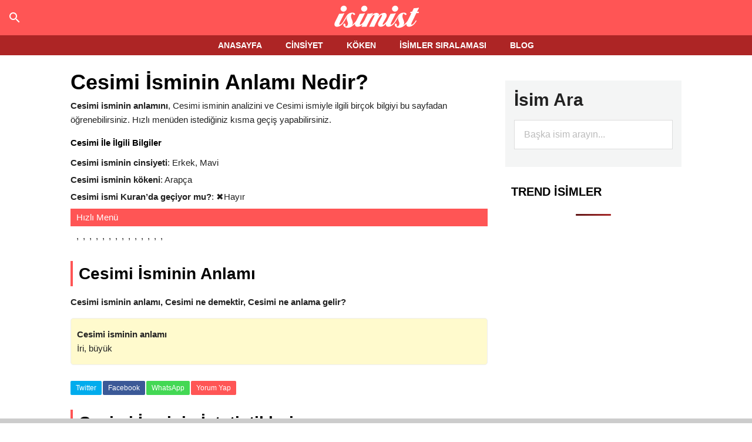

--- FILE ---
content_type: text/html; charset=UTF-8
request_url: https://www.ismininanlaminedirx.com/cesimi-isminin-anlami-nedir-1661/
body_size: 74202
content:
<!DOCTYPE html><html lang="tr"><head ><meta charset="UTF-8" /><meta name="viewport" content="width=device-width, initial-scale=1" /><meta property="og:title" content="Benim adım Cesimi!" /><meta property="og:description" content="Benim adım Cesimi. Anlamı İri, büyük. Türkiye'de tam olarak 14 kişi ile aynı ismi paylaşıyorum. Ve ismimi çook seviyorum." /><meta property="fb:app_id" content="714560161945253" /><meta property="og:image" content="http://www.ismininanlaminedirx.com/wp-content/uploads/paylas/c/cesimi.png" /><script type="text/javascript">var WPAC={}; window.WPAC = WPAC; WPAC = WPAC;WPAC._Options={enable:true,debug:false,menuHelper:true,selectorCommentForm:"#commentform,.ast-commentform,.comment-form",selectorCommentsContainer:"#comments,.comments-wrapper,.comments-area,.wp-block-comments",selectorCommentList:".comment-list,.ast-comment-list,.wp-block-comment-template",selectorCommentPagingLinks:"#comments [class^='nav-'] a",selectorCommentLinks:"#comments a[href*=\"/comment-page-\"]",selectorRespondContainer:"#respond",selectorErrorContainer:"p:parent",selectorSubmitButton:"#submit",selectorTextarea:"#comment",selectorPostContainer:false,scrollSpeed:500,autoUpdateIdleTime:false,popupOverlayBackgroundColor:"#000000",popupOverlayBackgroundOpacity:false,popupBackgroundColorLoading:"#000000",popupTextColorLoading:"#ffffff",popupBackgroundColorSuccess:"#008000",popupTextColorSuccess:"#FFFFFF",popupBackgroundColorError:"#FF0000",popupTextColorError:"#FFFFFF",popupOpacity:85,popupOpacityTablet:85,popupOpacityMobile:85,popupCornerRadius:5,popupCornerRadiusTablet:5,popupCornerRadiusMobile:5,popupMarginTop:10,popupMarginTopTablet:10,popupMarginTopMobile:10,popupWidth:30,popupWidthTablet:45,popupWidthMobile:75,popupPadding:20,popupPaddingTablet:20,popupPaddingMobile:20,popupFadeIn:400,popupFadeOut:400,popupTimeout:3000,popupTextAlign:"center",popupVerticalAlign:"verticalStart",popupTextFontSize:"20px",popupTextFontSizeTablet:"20px",popupTextFontSizeMobile:"20px",popupZindex:10000,textPosted:"Your comment has been posted. Thank you!",textPostedUnapproved:"Your comment has been posted and is awaiting moderation. Thank you!",textReloadPage:"Reloading page. Please wait.",textPostComment:"Posting your comment. Please wait.",textRefreshComments:"Loading comments. Please wait.",textUnknownError:"Something went wrong, your comment has not been posted.",textErrorTypeComment:"Please type your comment text.",textErrorCommentsClosed:"Sorry, comments are closed for this item.",textErrorMustBeLoggedIn:"Sorry, you must be logged in to post a comment.",textErrorFillRequiredFields:"Please fill the required fields (name, email).",textErrorInvalidEmailAddress:"Please enter a valid email address.",textErrorPostTooQuickly:"You are posting comments too quickly. Please wait a minute and resubmit your comment.",textErrorDuplicateComment:"Duplicate comment detected. It looks like you have already submitted this comment.",callbackOnBeforeSelectElements:false,callbackOnBeforeSubmitComment:false,callbackOnAfterPostComment:false,callbackOnBeforeUpdateComments:false,callbackOnAfterUpdateComments:false,commentPagesUrlRegex:false,disableUrlUpdate:false,disableScrollToAnchor:false,useUncompressedScripts:false,placeScriptsInFooter:true,optimizeAjaxResponse:false,baseUrl:false,disableCache:false,enableByQuery:false,lazyLoadEnabled:false,lazyLoadDisplay:"overlay",lazyLoadInlineDisplayLocation:"comments",lazyLoadInlineDisplayElement:"#comments",lazyLoadInlineLoadingType:"spinner",lazyLoadInlineSpinner:"LoadingGray1",lazyLoadInlineSpinnerLabelEnabled:true,lazyLoadInlineSpinnerContainerBackgroundColor:"#333333",lazyLoadInlineSpinnerContainerBackgroundColorOpacity:true,lazyLoadInlineSpinnerLabel:"Loading comments...",lazyLoadInlineSpinnerLabelColor:"#FFFFFF",lazyLoadInlineSpinnerIconColor:"#FFFFFF",lazyLoadInlineSpinnerLayoutType:"horizontal",lazyLoadInlineSpinnerLayoutAlignment:"left",lazyLoadInlineSpinnerLayoutRTL:false,lazyLoadTrigger:"domready",lazyLoadTriggerElement:false,lazyLoadInlineSpinnerSpeed:1.25,lazyLoadTriggerScrollOffset:false,lazyLoadPaginationEnabled:false,lazyLoadCommentsPerPage:30,lazyLoadUseThemePagination:true,lazyLoadPaginationStyle:"nextPrev",lazyLoadPaginationLocation:"bottom",lazyLoadingPaginationScrollToTop:true,lazyLoadInlineSpinnerLabelFontSizeDesktop:42,lazyLoadInlineSpinnerSizeDesktop:72,lazyLoadInlineSpinnerLabelLineHeightDesktop:54,lazyLoadInlineSpinnerContainerPaddingDesktop:35,lazyLoadInlineSpinnerGapDesktop:20,lazyLoadInlineSpinnerLabelFontSizeTablet:36,lazyLoadInlineSpinnerSizeTablet:65,lazyLoadInlineSpinnerLabelLineHeightTablet:42,lazyLoadInlineSpinnerContainerPaddingTablet:25,lazyLoadInlineSpinnerGapTablet:15,lazyLoadInlineSpinnerLabelFontSizeMobile:28,lazyLoadInlineSpinnerSizeMobile:48,lazyLoadInlineSpinnerLabelLineHeightMobile:34,lazyLoadInlineSpinnerContainerPaddingMobile:20,lazyLoadInlineSpinnerGapMobile:15,lazyLoadInlineSkeletonLoadingLabelEnabled:false,lazyLoadInlineSkeletonLoadingLabel:"Loading comments...",lazyLoadInlineSkeletonItemsShow:2,lazyLoadInlineSkeletonBackgroundColor:"#EEEEEE",lazyLoadInlineSkeletonHighlightColor:"#dedede",lazyLoadInlineSkeletonHeadingColor:"#333333",lazyLoadInlineSkeletonHeadingFontSize:24,lazyLoadInlineSkeletonHeadingLineHeight:1.5,lazyLoadInlineShortcode:false,lazyLoadInlineLoadingButtonLabel:"Load Comments",lazyLoadInlineLoadingButtonLabelLoading:"Loading Comments...",lazyLoadInlineButtonSpinner:"LoadingGray1",lazyLoadInlineButtonLabel:"Load Comments",lazyLoadInlineButtonLabelLoading:"Loading Comments...",lazyLoadInlineButtonAppearance:"solid",lazyLoadInlineButtonUseThemeStyles:true,lazyLoadInlineButtonBackgroundColor:"#333333",lazyLoadInlineButtonBackgroundColorHover:"#444444",lazyLoadInlineButtonTextColor:"#FFFFFF",lazyLoadInlineButtonTextColorHover:"#FFFFFF",lazyLoadInlineButtonBorderColor:"#333333",lazyLoadInlineButtonBorderColorHover:"#444444",lazyLoadInlineButtonBorderWidth:true,lazyLoadInlineButtonBorderRadius:5,lazyLoadInlineButtonPaddingTop:12,lazyLoadInlineButtonPaddingRight:24,lazyLoadInlineButtonPaddingBottom:12,lazyLoadInlineButtonPaddingLeft:24,lazyLoadInlineButtonFontSize:16,lazyLoadInlineButtonLineHeight:1.5,lazyLoadInlineButtonFontWeight:600,lazyLoadInlineButtonFontFamily:"inherit",lazyLoadInlineButtonAlign:"center",firstTimeInstall:false,lazyLoadIntoElement:false,commentsEnabled:true,version:"3.1.2"};</script><meta name='robots' content='index, follow, max-image-preview:large, max-snippet:-1, max-video-preview:-1' /><title>Cesimi İsminin Anlamı Nedir? Cesimi İsminin Analizi, Şiiri, Arapçası ve Kökeni</title><meta name="description" content="Cesimi isminin anlamı, Cesimi isminin kökeni, analizi, istatistikleri, Türkiye&#039;deki sayısı, şiirleri, Arapçası (Osmanlıca), aynı isimli ünlüleri..." /><link rel="canonical" href="https://www.ismininanlaminedirx.com/cesimi-isminin-anlami-nedir-1661/" /><meta name="twitter:label1" content="Yazan:" /><meta name="twitter:data1" content="admin" /><style media="all">article,aside,details,figcaption,figure,footer,header,hgroup,main,nav,section,summary{display:block}audio,canvas,video{display:inline-block}audio:not([controls]){display:none;height:0}[hidden]{display:none}html{font-family:sans-serif;-ms-text-size-adjust:100%;-webkit-text-size-adjust:100%}body{margin:0}a:active,a:hover{outline:0}abbr[title]{border-bottom:1px dotted}dfn{font-style:italic}hr{-moz-box-sizing:content-box;box-sizing:content-box;height:0}mark{background:#ff0;color:#222}code,kbd,pre,samp{font-family:monospace,serif;font-size:1em}pre{white-space:pre-wrap}q{quotes:"\201C" "\201D" "\2018" "\2019"}small{font-size:80%}sub,sup{font-size:75%;line-height:0;position:relative;vertical-align:baseline}sup{top:-.5em}sub{bottom:-.25em}img{border:0}svg:not(:root){overflow:hidden}figure{margin:0}fieldset{border:1px solid silver;margin:0 2px;padding:.35em .625em .75em}legend{border:0;padding:0}button,input,select,textarea{font-family:inherit;font-size:100%;margin:0}button,input{line-height:normal}button,select{text-transform:none}button,html input[type=button],input[type=reset],input[type=submit]{-webkit-appearance:button;cursor:pointer}button[disabled],html input[disabled]{cursor:default}input[type=checkbox],input[type=radio]{box-sizing:border-box;padding:0}input[type=search]{-webkit-appearance:textfield}input[type=search]::-webkit-search-cancel-button,input[type=search]::-webkit-search-decoration{-webkit-appearance:none}button::-moz-focus-inner,input::-moz-focus-inner{border:0;padding:0}textarea{overflow:auto;vertical-align:top}*,input[type=search]{-webkit-box-sizing:border-box;-moz-box-sizing:border-box;box-sizing:border-box}.clearfix:before,.entry-content:before,.entry:before,.featured-content:before,.footer-widgets:before,.nav-primary:before,.nav-secondary:before,.pagination:before,.site-container:before,.site-footer:before,.site-header:before,.site-inner:before,.wrap:before{content:" ";display:table}.clearfix:after,.entry-content:after,.entry:after,.featured-content:after,.footer-widgets:after,.nav-primary:after,.nav-secondary:after,.pagination:after,.site-container:after,.site-footer:after,.site-header:after,.site-inner:after,.wrap:after{clear:both;content:" ";display:table}body{background-color:#fff;color:#222;font-family:'Arial',sans-serif;position:relative;font-size:15px;line-height:1.65em;font-weight:400;-webkit-font-smoothing:antialiased;-moz-osx-font-smoothing:grayscale}body.isimist-landing{background-color:#222}.button,a,button,input:focus,input[type=button],input[type=reset],input[type=submit],textarea:focus{-webkit-transition:all .1s ease-in-out;-moz-transition:all .1s ease-in-out;-ms-transition:all .1s ease-in-out;-o-transition:all .1s ease-in-out;transition:all .1s ease-in-out}::-moz-selection{background-color:#222;color:#fff}::selection{background-color:#222;color:#fff}a{background-color:inherit;color:#222;text-decoration:none}a:hover{color:#e8554e}p{margin:0 0 24px;padding:0}ol,ul{margin:0;padding:0}blockquote,blockquote:before{color:#888}blockquote{margin:40px}blockquote:before{content:"\201C";display:block;font-size:30px;height:0;left:-20px;position:relative;top:-10px}cite{font-style:normal}h1,h2,h3,h4,h5,h6{color:#000;font-family:'Arial',sans-serif;line-height:1.2;margin:0 0 16px}h1{font-size:36px}h2{font-size:30px}h3{font-size:24px}h4{font-size:20px}h5{font-size:18px}h6{font-size:16px}.wp-caption,embed,iframe,img,object,video{max-width:100%}img{height:auto}.featured-content img,.gallery img{width:auto}input,select,textarea{background-color:#fff;border:1px solid #ddd;color:#222;font-family:'Arial',sans-serif;font-size:14px;padding:16px;width:100%;max-width:750px}input:focus,textarea:focus{border:1px solid #ccc;outline:0}input[type=checkbox],input[type=image],input[type=radio]{width:auto}::-moz-placeholder{color:#222;font-family:'Arial',sans-serif;opacity:1}::-webkit-input-placeholder{color:#222;font-family:'Arial',sans-serif}.button,.entry-content .button,button,input[type=button],input[type=reset],input[type=submit]{background-color:#222;border:none;color:#fff;cursor:pointer;font-family:'Arial',sans-serif;padding:16px 24px;text-transform:uppercase}.button:hover,.entry-content .button:hover,button:hover,input:hover[type=button],input:hover[type=reset],input:hover[type=submit]{color:#fff;background-color:#e8554e}.entry-content .button:hover{color:#fff}.button{display:inline-block}input[type=search]::-webkit-search-cancel-button,input[type=search]::-webkit-search-results-button{display:none}table{border-collapse:collapse;border-spacing:0;line-height:2;margin-bottom:40px;width:100%}tbody{border-bottom:1px solid #ddd}td,th{text-align:left}th{text-transform:uppercase}td{border-top:1px solid #ddd;padding:6px 0}#sehirler-container td{border-top:none}#sehirler-container tbody{border-bottom:none}#sehirler-container table{margin-bottom:0}.site-inner,.wrap{margin:0 auto;max-width:1040px}.site-inner{clear:both;padding-top:20px}.isimist-home .site-inner{padding-bottom:10px}.isimist-landing .site-inner,.isimist-landing .wrap{max-width:800px}.isimist-landing .site-inner{padding-bottom:40px}.content-sidebar-sidebar .content-sidebar-wrap,.sidebar-content-sidebar .content-sidebar-wrap,.sidebar-sidebar-content .content-sidebar-wrap{width:930px}#recent-search-terms .widget-wrap a{color:#222;font-size:15px;font-family:'Arial'}.category .site-inner,.wrap,.tag .site-inner,.wrap,.archive .site-inner,.wrap,.error404 .site-inner,.wrap,.search .site-inner,.wrap,.isim-blog .site-inner,.wrap{margin:0 auto;max-width:1140px}.content-sidebar-sidebar .content-sidebar-wrap{float:left}.sidebar-content-sidebar .content-sidebar-wrap,.sidebar-sidebar-content .content-sidebar-wrap{float:right}.content{float:right;width:710px}.isimist-landing .content{background-color:#fff;padding:50px 60px 24px}.content-sidebar .content,.content-sidebar-sidebar .content,.sidebar-content-sidebar .content{float:left}.content-sidebar-sidebar .content,.sidebar-content-sidebar .content,.sidebar-sidebar-content .content{width:540px}.full-width-content .content{width:100%}.sidebar-primary{float:right;width:300px}.sidebar-content .sidebar-primary,.sidebar-sidebar-content .sidebar-primary{float:left}.sidebar-secondary{float:left;width:180px}.content-sidebar-sidebar .sidebar-secondary{float:right}.five-sixths,.four-sixths,.one-fourth,.one-half,.one-sixth,.one-third,.three-fourths,.three-sixths,.two-fourths,.two-sixths,.two-thirds{float:left;margin-left:2.564102564102564%}.one-half,.three-sixths,.two-fourths{width:48.717948717948715%}.one-third,.two-sixths{width:31.623931623931625%}.four-sixths,.two-thirds{width:65.81196581196582%}.one-fourth{width:23.076923076923077%}.three-fourths{width:74.35897435897436%}.one-sixth{width:14.52991452991453%}.five-sixths{width:82.90598290598291%}.first{clear:both;margin-left:0}.avatar{float:left}.alignleft .avatar{margin-right:24px}.alignright .avatar{margin-left:24px}.author-box .avatar{height:70px;margin-right:30px;width:70px}.comment .avatar{height:50px;margin:0 16px 24px 0;width:50px}.aligncenter,img.centered{display:block;margin:0 auto 24px}img.alignnone{margin-bottom:12px}.alignleft{float:left;text-align:left}.alignright{float:right;text-align:right}a.alignleft,a.alignright{max-width:100%}.wp-caption.alignleft,a.alignleft,img.alignleft{margin:0 24px 24px 0}.wp-caption.alignright,a.alignright,img.alignright{margin:0 0 24px 24px}.entry-content .wp-caption-text{font-size:14px;margin:0;text-align:center}.widget_calendar table{width:100%}.widget_calendar td,.widget_calendar th{text-align:center}.breadcrumb{margin-bottom:10px}.archive-description,.author-box{margin-bottom:50px;padding:40px;background-color:#fffacd}.archive-description p:last-child,.author-box p:last-child,.search-results .archive-description h1{margin-bottom:0}.author-box-title{color:#222;font-family:'Arial',sans-serif;font-size:16px;margin-bottom:4px}div#datafetch{background-color:#fff;z-index:9999999999;color:#fff;position:absolute;top:61px;width:100%;text-align:left;padding-left:10px;padding-top:20px;display:none}.author-box p{margin-bottom:0}.search-form{overflow:hidden}.entry-content .search-form{width:50%}.site-header .search-form{float:right;margin-top:24px}.footer-widgets .search-form input{border:none}.genesis-nav-menu .search-form input{background-color:#222;border:1px solid #222;color:#fff;text-transform:uppercase;width:180px}.genesis-nav-menu .search-form::-moz-placeholder{color:#fff}.genesis-nav-menu .search-form::-webkit-input-placeholder{color:#fff}.genesis-nav-menu .search-form input:focus{border:1px solid #fff}.search-form input[type=submit]{border:0;clip:rect(0,0,0,0);height:1px;margin:-1px;padding:0;position:absolute;width:1px}.entry-title{font-size:36px;line-height:1.3;margin:0}.entry-title a,.sidebar .widget-title a{color:#222}.entry-title a:hover{color:#e8554e}.widget-title{clear:both;font-size:21 px;color:#ad2525;text-transform:uppercase}.isimist-home .content .widget-title,.sidebar .widget-title{color:#fff;padding:10px}.sidebar .enews .widget-title{background:0 0;padding:0}.footer-widgets .widget-title{color:#fff}.archive-title{font-size:20px;margin-bottom:24px}.widget,.widget li{word-wrap:break-word}.widget li{list-style-type:none}.widget li li{border:none;margin:0 0 0 30px;padding-bottom:0}.widget ul>li:last-child{margin-bottom:0}.widget .genesis-nav-menu li li{margin:0;padding:0}.featured-content{clear:both;overflow:hidden}.home-middle .featured-content a,.home-top .featured-content a{position:relative}.featured-content .entry{margin-bottom:30px}.content .home-middle .featured-content .entry,.content .home-top .featured-content .entry{border:none;float:left;max-width:100%}.home-middle .featured-content .entry{width:360px}.content .home-bottom .featured-content .entry,.sidebar .featured-content .entry{border-bottom:2px solid #eee}.sidebar .featured-content .entry:last-child{border-bottom:none}.home-middle .featured-content .entry-content p:last-child,.home-top .featured-content .entry-content p:last-child,.sidebar .featured-content .entry:last-child{margin-bottom:0}.home-middle .featured-content .entry:nth-of-type(2n+1){clear:left;margin-right:30px}.featured-content .entry-title{border:none;font-size:24px;line-height:1.2}.sidebar .featured-content .entry-title{font-size:20px}.featured-content .entry-title a{border:none}.featured-content a.alignnone{display:inline-block;margin-bottom:20px;max-width:100%}.featured-content .entry-header .entry-meta{margin-bottom:10px}.js .content .home-middle a .entry-time,.js .content .home-top a .entry-time{background-color:#e8554e;bottom:24px;color:#fff;font-size:14px;padding:5px 10px;position:absolute;right:0}.js .home-middle a.alignleft,.js .home-top a.alignleft{margin:0 24px 24px 0}.js .home-middle a.alignright,.js .home-top a.alignright{margin:0 0 24px 24px}.js .home-middle a.alignleft img,.js .home-middle a.alignright img,.js .home-top a.alignleft img,.js .home-top a.alignright img{margin:0}.home-middle a.more-link,.home-top a.more-link{background-color:#eee;clear:both;color:#222;display:block;font-size:14px;margin-top:20px;padding:8px 10px;text-align:center}.home-middle a.more-link:hover,.home-top a.more-link:hover{background-color:#e8554e;color:#fff}.featured-content ul{clear:both;margin-bottom:30px}.featured-content li{list-style-type:none}.enews-widget{background-color:#222;color:#aaa;padding:40px}.enews form+p{margin-top:24px}.enews-widget .widget-title{color:#fff}.enews-widget input{margin-bottom:16px}.enews-widget input:focus{border:1px solid #ddd}.enews-widget input[type=submit]{background-color:#e8554e;color:#fff;margin:0;width:100%}.enews-widget input:hover[type=submit]{background-color:#fff;color:#222}.latest-tweets ul li{margin-bottom:16px}div.gform_wrapper .ginput_complex label,div.gform_wrapper input[type=email],div.gform_wrapper input[type=text],div.gform_wrapper textarea{font-size:16px;padding:16px}div.gform_wrapper .ginput_complex label{padding:0}div.gform_wrapper form li,div.gform_wrapper li{margin:16px 0 0}div.gform_wrapper .gform_footer input[type=submit]{font-size:14px}img#wpstats{display:none}.sidebar .simple-social-icons ul li{margin:0 2px 4px!important}.primary-nav .site-header{padding-top:0;background-color:#f55}.header-image .title-area{padding:0}.site-title{font-family:'Arial',sans-serif;margin-bottom:0}.site-title a,.site-title a:hover{color:#222}.site-description{display:block;height:0;margin-bottom:0;text-indent:-9999px}.header-full-width .site-title,.header-full-width .title-area{width:100%}.header-image .site-description,.header-image .site-title a{display:block;height:0;margin-bottom:0;text-indent:-9999px}.header-image .site-header .wrap{padding:0;text-align:center}.header-image .site-title a{display:block;min-height:50px;text-indent:-9999px;width:100%;margin:5px 0;position:relative;z-index:999}.site-header .widget-area{float:right;text-align:right;width:728px}.header-image .site-header .title-area{width:145px}.header-image .site-header .title-area,.header-image .site-header .widget-area{padding:0;display:inline-block}.site-header .widget-area p{margin-bottom:0}.genesis-nav-menu{clear:both;color:#222;font-family:'Arial',sans-serif;font-size:14px;line-height:1;text-transform:uppercase;width:100%;text-align:center}.genesis-nav-menu .menu-item{display:inline-block;text-align:left}.genesis-nav-menu a{border:none;color:#222;display:block;padding:10px 20px;position:relative;font-weight:700}.genesis-nav-menu .current-menu-item>a,.genesis-nav-menu .sub-menu .current-menu-item>a:hover,.genesis-nav-menu a:hover{color:navy}.genesis-nav-menu .sub-menu{left:-9999px;opacity:0;position:absolute;-webkit-transition:opacity .4s ease-in-out;-moz-transition:opacity .4s ease-in-out;-ms-transition:opacity .4s ease-in-out;-o-transition:opacity .4s ease-in-out;transition:opacity .4s ease-in-out;width:190px;z-index:99}.genesis-nav-menu .sub-menu a{background-color:#fff;border-top:none;font-size:12px;padding:20px;position:relative;text-transform:none;width:190px}.genesis-nav-menu .sub-menu .sub-menu{margin:-53px 0 0 189px}.genesis-nav-menu .menu-item:hover{position:static}.genesis-nav-menu .menu-item:hover>.sub-menu{left:auto;opacity:1}.genesis-nav-menu>.first>a{padding-left:0}.genesis-nav-menu>.last>a{padding-right:0}.genesis-nav-menu>.right{color:#fff;display:inline-block;float:right;list-style-type:none;padding:25px 0;text-transform:uppercase}.genesis-nav-menu>.right>a{display:inline;padding:0}.genesis-nav-menu>.rss>a{margin-left:48px}.genesis-nav-menu>.search{padding:7px 0 0}.site-header .sub-menu{border-top:1px solid #222}.site-header .sub-menu .sub-menu{margin-top:-54px}.nav-primary{background-color:#ad2525;width:100%;z-index:999}.admin-bar .nav-primary{top:32px}.nav-primary a{color:#fff}.nav-primary .genesis-nav-menu .current-menu-item>a,.nav-primary .sub-menu a:hover,.nav-primary a:hover{color:#e8554e}.nav-primary .genesis-nav-menu .sub-menu a{background-color:#ad2525;border-top:none}.nav-secondary .wrap{border-bottom:1px solid #222}#responsive-menu-icon{cursor:pointer;display:none;padding:10px 0}#responsive-menu-icon:before{-webkit-font-smoothing:antialiased;color:#fff;content:"\e00e";font-family:Icon;font-size:16px;font-style:normal;font-variant:normal;line-height:1;margin:0 auto;speak:none;text-align:center;text-transform:none}.entry{margin-bottom:60px}.archive .content .entry,.home .content .entry,.page-template-page_blog-php .content .entry{border-bottom:2px solid #eee}.entry-content a{color:#e8554e}.entry-content a:hover{color:#222}.entry-content .attachment a,.entry-content .gallery a{border:none}.entry-content ol,.entry-content p,.entry-content ul,.quote-caption{margin-bottom:15px}.entry-content ol,.entry-content ul{margin-left:10px}.entry-content ol>li{list-style-type:decimal}.entry-content ol ol,.entry-content ul ul{margin-bottom:0}.entry-meta{font-size:14px}.entry-header .entry-meta{margin-bottom:0}.entry-comments-link:before{content:"\2014";margin:0 6px 0 2px}.comments-pagination.pagination{margin-top:10px;font-weight:700}.entry-categories,.entry-tags{display:block}.after-entry{border-bottom:1px solid #222;border-top:2px solid #222;margin-top:40px;padding:30px 0}.after-entry p:last-child{margin-bottom:0}.after-entry .widget{margin-bottom:30px}.after-entry .widget:last-child{margin-bottom:0}.archive-pagination,.entry-pagination{font-size:14px;margin:40px 0}.archive-pagination li{display:inline}.archive-pagination li a{background-color:#222;color:#fff;cursor:pointer;display:inline-block;padding:8px 12px}.archive-pagination li a:hover,.archive-pagination li.active a{background-color:#e8554e}.entry-pagination a{border-bottom:1px solid #ddd}.isimist-blue .entry-content #wp_pagination a{font-size:17px !important;color:#fff !important}.isimist-blue .entry-content #wp_pagination .button{padding:5px !important}.comment-respond,.entry-comments,.entry-pings{background-color:#fff;margin-bottom:50px;margin-top:15px}.comment-content{clear:both;word-break:break-word}.entry-comments .comment-author{margin-bottom:0}.comment-respond input[type=email],.comment-respond input[type=text],.comment-respond input[type=url]{width:50%}.comment-respond label{display:block;margin-right:12px}.comment-list li,.ping-list li{list-style-type:none}.comment-list li li{margin-left:50px}article.comment-body{background-color:#f5f5f5;margin-top:10px;padding:10px}.comment-content p{margin-top:10px}li.comment{border-right:none}a.comment-reply-link{color:rgba(255,85,85,1)}a#cancel-comment-reply-link{color:rgba(255,85,85,1)}.children article.comment-body{margin-top:15px}ul.children li:after{content:'';position:absolute;top:0;left:50%;width:0;height:0;border:11px solid transparent;border-bottom-color:#f5f5f5;border-top:0;margin-left:-11px;margin-top:-11px}ul.children li{position:relative;border-radius:.4em}.entry-pings .reply{display:none}.form-allowed-tags{background-color:#f5f5f5;font-size:14px;padding:24px}.sidebar p:last-child,.sidebar ul>li:last-child{margin-bottom:0}.sidebar .featured-content p:last-child{margin-bottom:24px}.sidebar li{margin-bottom:6px}.sidebar .tagcloud a,.sidebar .tagcloud a:visited{background-color:#eee;color:#222;cursor:pointer;display:inline-block;margin:0 5px 5px 0;padding:5px 10px}.sidebar .tagcloud a:hover{background-color:#e8554e;color:#fff}.footer-widgets{background-color:#ad2525;color:#fff;clear:both;font-size:14px;padding:10px 0}.footer-widgets-1,.footer-widgets-2,.footer-widgets-3{width:360px}.footer-widgets-1{margin-right:30px}.footer-widgets-1,.footer-widgets-2{float:left}.footer-widgets-3{float:right}.footer-widgets a{color:#fff}.footer-widgets a:hover{color:#ccc}.footer-widgets p:last-child{margin-bottom:0}.footer-widgets .widget{margin-bottom:40px}.footer-widgets li{margin-bottom:20px}.footer-widgets .enews-widget{padding:0}.footer-widgets .button,.footer-widgets button,.footer-widgets input[type=button],.footer-widgets input[type=reset],.footer-widgets input[type=submit]{background-color:#eee;color:#222}.footer-widgets .button:hover,.footer-widgets button:hover,.footer-widgets input[type=button]:hover,.footer-widgets input[type=reset]:hover,.footer-widgets input[type=submit]:hover{background-color:#fff;color:#222}.site-footer{background-color:#ad2525;font-family:'Arial',sans-serif;font-size:14px;text-align:center}.site-footer,.site-footer a{color:#fff}.site-footer a:hover{color:#fff}.site-footer p{margin-bottom:0}.progress-container{width:100%;height:8px;background:#ccc;position:fixed;bottom:0}.progress-bar{height:8px;background:#4caf50;width:0}.isimist-blue .home-middle a.more-link,.isimist-blue .home-top a.more-link,.isimist-blue .site-title a:hover,.isimist-blue a.more-link:hover,.isimist-green .home-middle a.more-link,.isimist-green .home-top a.more-link,.isimist-green .site-title a:hover,.isimist-green a.more-link:hover,.isimist-orange .home-middle a.more-link,.isimist-orange .home-top a.more-link,.isimist-orange .site-title a:hover,.isimist-orange a.more-link:hover{color:#222}.isimist-blue .archive-pagination li a:hover,.isimist-blue .footer-widgets a:hover,.isimist-blue .home-middle a.more-link:hover,.isimist-blue .home-top a.more-link:hover,.isimist-blue .site-footer a:hover,.isimist-green .archive-pagination li a:hover,.isimist-green .footer-widgets a:hover,.isimist-green .home-middle a.more-link:hover,.isimist-green .home-top a.more-link:hover,.isimist-green .site-footer a:hover,.isimist-orange .archive-pagination li a:hover,.isimist-orange .footer-widgets a:hover,.isimist-orange .home-middle a.more-link:hover,.isimist-orange .home-top a.more-link:hover,.isimist-orange .site-footer a:hover{color:#fff}.isimist-blue .enews-widget input:hover[type=submit],.isimist-green .enews-widget input:hover[type=submit],.isimist-orange .enews-widget input:hover[type=submit]{background-color:#fff}.isimist-blue .footer-widgets a:hover,.isimist-green .footer-widgets a:hover,.isimist-orange .footer-widgets a:hover{color:#ccc}.isimist-blue .entry-content a,.isimist-blue .entry-title a:hover,.isimist-blue .genesis-nav-menu .current-menu-item>a,.isimist-blue .genesis-nav-menu .sub-menu .current-menu-item>a:hover,.isimist-blue .genesis-nav-menu a:hover,.isimist-blue .nav-primary .genesis-nav-menu .current-menu-item>a,.isimist-blue .nav-primary .sub-menu a:hover,.isimist-blue .nav-primary a:hover,.isimist-blue a:hover{color:#deb887}.js.isimist-blue .content .home-middle a .entry-time,.js.isimist-blue .content .home-top a .entry-time,.isimist-blue .archive-pagination li a:hover,.isimist-blue .archive-pagination li.active a,.isimist-blue .button:hover,.isimist-blue .enews-widget input[type=submit],.isimist-blue .entry-content .button:hover,.isimist-blue .home-middle a.more-link:hover,.isimist-blue .home-top a.more-link:hover,.isimist-blue .sidebar .tagcloud a:hover,.isimist-blue button:hover,.isimist-blue input:hover[type=button],.isimist-blue input:hover[type=reset],.isimist-blue input:hover[type=submit]{background-color:#f55}.isimist-blue .button:hover{color:#fff}.isimist-green .entry-content a,.isimist-green .entry-title a:hover,.isimist-green .genesis-nav-menu .current-menu-item>a,.isimist-green .genesis-nav-menu .sub-menu .current-menu-item>a:hover,.isimist-green .genesis-nav-menu a:hover,.isimist-green .nav-primary .genesis-nav-menu .current-menu-item>a,.isimist-green .nav-primary .sub-menu a:hover,.isimist-green .nav-primary a:hover,.isimist-green a:hover{color:#3fbd85}.js.isimist-green .content .home-middle a .entry-time,.js.isimist-green .content .home-top a .entry-time,.isimist-green .archive-pagination li a:hover,.isimist-green .archive-pagination li.active a,.isimist-green .button:hover,.isimist-green .enews-widget input[type=submit],.isimist-green .entry-content .button:hover,.isimist-green .home-middle a.more-link:hover,.isimist-green .home-top a.more-link:hover,.isimist-green .sidebar .tagcloud a:hover,.isimist-green button:hover,.isimist-green input:hover[type=button],.isimist-green input:hover[type=reset],.isimist-green input:hover[type=submit]{background-color:#3fbd85}.isimist-green .button:hover{color:#fff}.isimist-orange .entry-content a,.isimist-orange .entry-title a:hover,.isimist-orange .genesis-nav-menu .current-menu-item>a,.isimist-orange .genesis-nav-menu .sub-menu .current-menu-item>a:hover,.isimist-orange .genesis-nav-menu a:hover,.isimist-orange .nav-primary .genesis-nav-menu .current-menu-item>a,.isimist-orange .nav-primary .sub-menu a:hover,.isimist-orange .nav-primary a:hover,.isimist-orange a:hover{color:#f2a561}.js.isimist-orange .content .home-middle a .entry-time,.js.isimist-orange .content .home-top a .entry-time,.isimist-orange .archive-pagination li a:hover,.isimist-orange .archive-pagination li.active a,.isimist-orange .button:hover,.isimist-orange .enews-widget input[type=submit],.isimist-orange .entry-content .button:hover,.isimist-orange .home-middle a.more-link:hover,.isimist-orange .home-top a.more-link:hover,.isimist-orange .sidebar .tagcloud a:hover,.isimist-orange button:hover,.isimist-orange input:hover[type=button],.isimist-orange input:hover[type=reset],.isimist-orange input:hover[type=submit]{background-color:#f2a561}.isimist-orange .button:hover{color:#fff}#kader_sayisi_tablo{font-family:"Lucida Sans Unicode","Lucida Grande",Sans-Serif;font-size:12px;width:480px;text-align:left;border-collapse:collapse;margin:20px}#kader_sayisi_tablo th{font-size:14px;color:#039;padding:12px 15px}#kader_sayisi_tablo td{color:#669;border-top:1px solid #e8edff;padding:10px 15px}.oce-first{background:#d0dafd;border-right:10px solid transparent;border-left:10px solid transparent}#kader_sayisi_tablo tr:hover td{color:#339;background:#eff2ff}p.arapca,p.cince{background-color:#fffacd;font-size:30px;color:#d2691e;padding:15px}.site-title{line-height:55px;font-size:38px}.title-area{padding-top:0}.entry-content h1,h2,h3,h4,h5,h6{color:#222;font-family:'Arial',sans-serif;line-height:1.2}.entry-content .headline2{color:#000;padding:5px 0;position:relative;font-size:28px;clear:both;margin:15px 0;border-left:4px solid #f55;padding-left:10px}#toc_container .toc_title a{color:wheat;font-size:13px}span.toc_toggle{float:right;margin-left:15px}.arama_ust .headline2:after{border-top-color:#fffacd;border-right-color:transparent;bottom:-13px;left:26px}.site-header .wrap{padding:20px 0 10px}.entry-content .toc_list{font-size:15px}.entry-content .toc_title{margin-bottom:5px;background-color:#f55;color:#fff;padding:3px 0 3px 10px}.toc_list li{float:left;width:50%;padding:3px 0}ul.toc_list li a{color:#222 !important}.toc_list li:first-child a{font-weight:700}.entry-content ul>li{list-style-type:none}.toc_title i.material-icons{padding-right:15px;top:6px;position:relative}#toc_container{display:block;margin-bottom:15px;overflow:hidden;padding:0;clear:both;font-family:'Arial'}.ui-autocomplete{z-index:30!important}.entry-content .arama .search-form{width:90%}.arama_ust{margin:15px 0;background-color:#f4f5f5;padding:15px}.arama{margin-bottom:15px}.arama input{background-color:#fff;border:1px solid #ddd;color:#222;font-family:'Arial',sans-serif;font-size:14px;padding:16px;width:100%}.isim_anlami{background:#fffacd;padding:15px 10px;border-radius:5px;border:1px solid #eee}.isim_anlami_tdk{background-color:#f0f8ff;padding:15px 10px;border-radius:5px;border:1px solid #eee}.isim_anlami i.material-icons{position:relative;top:3px;margin-right:5px;float:left}.isim_anlami strong{display:block}.anasayfa_arama{width:555px;text-align:center;margin:0 auto;border:1px solid #fff;background-color:#fff;padding-left:5px}.anasayfa_arama input.ui-autocomplete-input{position:relative;padding:10px;background-color:transparent;border:none;width:515px;font-size:16px;font-family:'Arial';color:#bbb;padding-left:5px !important}.footer-widgets li:after{content:' / '}.widget ul>li:last-child:after{content:''}*::-webkit-input-placeholder{font-size:16px;font-family:'Arial';color:#bbb}*:-moz-placeholder{font-size:16px;font-family:'Arial';color:#bbb}*::-moz-placeholder{font-size:16px;font-family:'Arial';color:#bbb}*:-ms-input-placeholder{font-size:16px;font-family:'Arial';color:#bbb}.anasayfa_arama:before{color:#bbb;top:8px;position:relative;font-size:28px}.anasayfa_arama .search-form{width:100%;display:inline-block}.anasayfa_ust{background-color:#844e28;width:100%;text-align:center;padding:30px 10px;background-image:url(https://www.ismininanlaminedirx.com/wp-content/themes/isimist/images/isim-arkaplan.jpg)}.anasayfa_orta{width:100%;text-align:center}.widget-wrap ol.most-commented{margin-left:25px}.anasayfa_harfler{margin:25px auto;width:750px;border-bottom:5px solid #eee;padding-bottom:20px}.anasayfa_harfler a{font-size:18px;padding-left:10px}.hosgeldiniz{margin:25px auto;width:750px;border-bottom:5px solid #eee}.hosgeldiniz div{width:32%;display:inline-block;text-align:initial;min-height:230px}.hosgeldiniz ol{text-align:initial}.hosgeldiniz ol li{width:40%;float:left;list-style-position:inside}.hosgeldiniz h2{color:#000;font-size:21px}.hosgeldiniz ol{list-style-type:none;margin:0;padding:0}.hosgeldiniz li{font:200 20px/1.5 'Arial',Verdana,sans-serif}.hosgeldiniz li:last-child{border:none}.hosgeldiniz li a{text-decoration:none;color:#000;-webkit-transition:font-size .3s ease,background-color .3s ease;-moz-transition:font-size .3s ease,background-color .3s ease;-o-transition:font-size .3s ease,background-color .3s ease;-ms-transition:font-size .3s ease,background-color .3s ease;transition:font-size .3s ease,background-color .3s ease;display:block}.hosgeldiniz li a:hover{font-size:30px;color:#f55}.populer_isimler{min-height:250px;float:left}.rastgele_isimler{float:right}.widget-wrap ol.most-commented{counter-reset:li;list-style:none;*list-style:decimal;font:16px 'Arial','lucida sans';padding:0;margin-bottom:4em}.textwidget .most-commented ol ol{margin:0 0 0 2em}.textwidget .most-commented a{position:relative;display:block;padding:.2em .4em .2em 1.5em;background:#fff;color:#222;text-decoration:none;-moz-border-radius:.3em;-webkit-border-radius:.3em;border-radius:.3em}.textwidget .most-commented a:hover{background:#e6e6e6;text-decoration:none}.textwidget .most-commented a:before{content:counter(li);counter-increment:li;position:absolute;left:-1.3em;top:50%;margin-top:-1.3em;background:#e6e6e6;height:2em;width:2em;line-height:2em;border:.3em solid #fff;text-align:center;-moz-border-radius:2em;-webkit-border-radius:2em;border-radius:2em;color:#fff}.gez_butonlari{margin:0 auto;clear:both;display:inline-table}a.gez_butonlari-erkek{margin-right:25px}a.gez_butonlari-kadin{margin-right:25px}.gez_butonlari a{float:left;font-size:18px}.gez_butonlari a span{display:inline-block;color:#fff;font-size:61px;line-height:61px;background-color:#f55;width:70px;height:70px;border-radius:50%;transition:background-color .3s}.gez_butonlari a span:hover{background-color:#ad2525}.gez_butonlari a:hover{color:#222}.gez_butonlari a div{margin-top:5px;color:#fff}.anasayfa_ust .veya:after,.anasayfa_ust .veya:before{content:'';width:40%;display:inline-block;background-color:#fff;height:1px;vertical-align:middle}#cinsiyete_gore h2{margin-bottom:20px}.veya{width:400px;text-align:center;color:#fff;margin:15px auto;font-size:21px;font-family:'Arial'}.veya span{padding:0 10px}.anasayfa_ust h2{font-size:1.8em;color:#fff}.anasayfa_logo{margin-bottom:25px;width:100%}.header_reklam{margin-left:210px;margin-bottom:15px}.isimist-home .content .widget-title,.sidebar .widget-title{color:#000}#menu-ana-menu .menu-item a{color:#ff1493}.reklam_yazi_sol{float:left;margin:0 15px 15px 0}.isim_bilgileri p{margin-bottom:5px}.bilgiler{color:#000;font-family:'Arial';margin-bottom:10px;display:block}.sidebar .widget{margin-bottom:20px}.entry-header{margin-bottom:5px}.icerik_kelimeler{clear:both;margin:10px 0}.fb_resmi{width:100%;height:315px;margin:10px 0 15px}.loading{width:100%;height:315px;background:#fff url([data-uri]) center center no-repeat}.buyuk_link{font-size:18px;background-color:#fffacd;padding:10px;width:100%;text-decoration:underline;display:block;text-align:center}.sc-btn{display:inline-block;position:relative;margin:0 .25em .5em 0;padding:0;color:#fff!important;font-family:"Helvetica Neue",Helvetica,sans-serif;font-size:14px;line-height:1em;text-decoration:none;text-shadow:rgba(0,0,0,.3) 0 -.1em 0;border:0;border-radius:.4em;-webkit-border-radius:.4em;-moz-border-radius:.4em;-ms-border-radius:.4em;-o-border-radius:.4em;background-color:#1a1a1a;background-image:-webkit-linear-gradient(top,#595959,#1a1a1a 100%);background-image:-moz-linear-gradient(top,#595959,#1a1a1a);background-image:-ms-linear-gradient(top,#595959,#1a1a1a);background-image:-o-linear-gradient(top,#595959,#1a1a1a);background-image:linear-gradient(top,#595959,#1a1a1a);box-shadow:inset rgba(0,0,0,.1) 0 -.15em 0,inset rgba(255,255,255,.2) 0 .15em 0,rgba(0,0,0,.3) 0 .1em .3em;text-align:center;background-repeat:no-repeat;-webkit-transition:background-position .1s ease-in-out;-webkit-appearance:none;cursor:pointer;overflow:hidden}.sc-btn:hover{color:#fff}.sc-btn:active{box-shadow:rgba(255,255,255,.2) 0 .1em 0,inset rgba(0,0,0,.3) 0 .25em 1em}.sc-icon,.sc-text{display:block;float:left}.sc-icon{margin:0 -.4em 0 0;padding:.6em .8em .5em;border-right:rgba(255,255,255,.1) .1em solid;box-shadow:inset rgba(0,0,0,.1) -.1em 0 0}.sc-text{padding:.95em 1em .85em;font-size:1.15em;text-align:center}svg{width:1.8em;height:1.8em;fill:#fff}.sc-block{display:block}.sc--big{font-size:24px}.sc--small{font-size:12px}.sc--tiny{font-size:9px}.sc--tiny .sc-text{padding:.85em .75em .5em;text-shadow:rgba(0,0,0,.3) 0 -1px 0}.sc--tiny .sc-icon{padding:.5em .75em;border-right:rgba(255,255,255,.1) 1px solid;box-shadow:inset rgba(0,0,0,.1) -1px 0 0}.sc--short .sc-icon{padding:.4em .9em .35em}.sc--short .sc-text{padding:.75em 1em}.sc--tall{font-size:1.15em}.sc--tall .sc-icon{padding:1em .9em .85em}.sc--tall .sc-text{padding:1.25em 1em 1em}.sc--round{border-radius:5em;-webkit-border-radius:5em;-moz-border-radius:5em;-ms-border-radius:5em;-o-border-radius:5em}.sc--round .sc-icon{padding:.7em .8em .5em 1em}.sc--flat{box-shadow:none;background-image:none!important}.sc--flat .sc-icon{border-color:transparent}.sc--flat:active{box-shadow:inset rgba(0,0,0,.3) 0 .15em .25em}.sc--shine{box-shadow:inset rgba(0,0,0,.1) 0 -.15em 0,inset rgba(255,255,255,.1) 0 .15em 0,rgba(0,0,0,.3) 0 .1em .3em,inset rgba(255,255,255,.15) 0 2.5em 0 -1em}.sc--shine:active{box-shadow:rgba(255,255,255,.2) 0 .1em 0,inset rgba(0,0,0,.3) 0 .25em 1em,inset rgba(255,255,255,.1) 0 2.5em 0 -1em}.sc--shine:after,.sc--shine:before{content:"";display:block;position:absolute;width:100%;height:.1em}.sc--shine:before{top:0;background-image:-webkit-linear-gradient(left,rgba(255,255,255,0) 0,rgba(255,255,255,.3) 20%,rgba(255,255,255,0) 100%);background-image:-moz-linear-gradient(left,rgba(255,255,255,0) 0,rgba(255,255,255,.3) 20%,rgba(255,255,255,0) 100%);background-image:-o-linear-gradient(left,rgba(255,255,255,0) 0,rgba(255,255,255,.3) 20%,rgba(255,255,255,0) 100%);background-image:-ms-linear-gradient(left,rgba(255,255,255,0) 0,rgba(255,255,255,.3) 20%,rgba(255,255,255,0) 100%);background-image:linear-gradient(left,rgba(255,255,255,0) 0,rgba(255,255,255,.3) 20%,rgba(255,255,255,0) 100%)}.sc--shine:after{bottom:.05em;background-image:-webkit-linear-gradient(left,rgba(255,255,255,0) 0,rgba(255,255,255,.1) 80%,rgba(255,255,255,0) 100%);background-image:-moz-linear-gradient(left,rgba(255,255,255,0) 0,rgba(255,255,255,.1) 80%,rgba(255,255,255,0) 100%);background-image:-o-linear-gradient(left,rgba(255,255,255,0) 0,rgba(255,255,255,.1) 80%,rgba(255,255,255,0) 100%);background-image:-ms-linear-gradient(left,rgba(255,255,255,0) 0,rgba(255,255,255,.1) 80%,rgba(255,255,255,0) 100%);background-image:linear-gradient(left,rgba(255,255,255,0) 0,rgba(255,255,255,.1) 80%,rgba(255,255,255,0) 100%)}.sc--shine:active:after,.sc--shine:active:before{opacity:.5}.sc--default{color:#222;text-shadow:rgba(255,255,255,.4) 0 .1em 0;background-color:#ebebeb;background-image:-webkit-linear-gradient(top,#fff,#ebebeb 100%);background-image:-moz-linear-gradient(top,#fff,#ebebeb);background-image:-ms-linear-gradient(top,#fff,#ebebeb);background-image:-o-linear-gradient(top,#fff,#ebebeb);background-image:linear-gradient(top,#fff,#ebebeb)}.sc--default svg{fill:#222}.sc--default:hover{color:#222;background-image:-webkit-linear-gradient(top,#fff,#d2d2d2 90%);background-image:-moz-linear-gradient(top,#fff,#d2d2d2);background-image:-ms-linear-gradient(top,#fff,#d2d2d2);background-image:-o-linear-gradient(top,#fff,#d2d2d2);background-image:linear-gradient(top,#fff,#d2d2d2);background-color:#fdfdfd}.sc--default:active{background-color:#dfdfdf;background-image:-webkit-linear-gradient(top,#fff,#dfdfdf 100%);background-image:-moz-linear-gradient(top,#fff,#dfdfdf);background-image:-ms-linear-gradient(top,#fff,#dfdfdf);background-image:-o-linear-gradient(top,#fff,#dfdfdf);background-image:linear-gradient(top,#fff,#dfdfdf)}.sc--facebook{background-color:#33477a;background-image:-webkit-linear-gradient(top,#5975ba,#33477a 100%);background-image:-moz-linear-gradient(top,#5975ba,#33477a);background-image:-ms-linear-gradient(top,#5975ba,#33477a);background-image:-o-linear-gradient(top,#5975ba,#33477a);background-image:linear-gradient(top,#5975ba,#33477a)}.sc--facebook:hover{background-image:-webkit-linear-gradient(top,#6b84c1,#304373 90%);background-image:-moz-linear-gradient(top,#6b84c1,#304373);background-image:-ms-linear-gradient(top,#6b84c1,#304373);background-image:-o-linear-gradient(top,#6b84c1,#304373);background-image:linear-gradient(top,#6b84c1,#304373);background-color:#4560a5}.sc--facebook:active{background-color:#33477a;background-image:-webkit-linear-gradient(top,#4a66b0,#33477a 100%);background-image:-moz-linear-gradient(top,#4a66b0,#33477a);background-image:-ms-linear-gradient(top,#4a66b0,#33477a);background-image:-o-linear-gradient(top,#4a66b0,#33477a);background-image:linear-gradient(top,#4a66b0,#33477a)}.sc--twitter{background-color:#108ac1;background-image:-webkit-linear-gradient(top,#47bbf0,#108ac1 100%);background-image:-moz-linear-gradient(top,#47bbf0,#108ac1);background-image:-ms-linear-gradient(top,#47bbf0,#108ac1);background-image:-o-linear-gradient(top,#47bbf0,#108ac1);background-image:linear-gradient(top,#47bbf0,#108ac1)}.sc--twitter:hover{background-image:-webkit-linear-gradient(top,#76cdf4,#0f83b8 90%);background-image:-moz-linear-gradient(top,#76cdf4,#0f83b8);background-image:-ms-linear-gradient(top,#76cdf4,#0f83b8);background-image:-o-linear-gradient(top,#76cdf4,#0f83b8);background-image:linear-gradient(top,#76cdf4,#0f83b8);background-color:#21aded}.sc--twitter:active{background-color:#108ac1;background-image:-webkit-linear-gradient(top,#30b3ee,#108ac1 100%);background-image:-moz-linear-gradient(top,#30b3ee,#108ac1);background-image:-ms-linear-gradient(top,#30b3ee,#108ac1);background-image:-o-linear-gradient(top,#30b3ee,#108ac1);background-image:linear-gradient(top,#30b3ee,#108ac1)}a.ozel_link{font-family:'Arial',Arial,sans-serif;border:solid #eee;border-width:1px 0;font-size:18px !important;color:#4a90e2 !important;padding:5px 0;width:100%;display:inline-block;font-weight:700 !important;text-align:center;margin:10px 0}.isimist-blue .entry-content a{color:#222;font-size:14px}.isimist-blue .entry-content a:hover{text-decoration:underline}*::selection{background:#ffb7b7}.link_reklam{margin:10px 0}.yatay_adsense{margin:0 0 20px}.reklam_label{font-size:12px;font-style:oblique;margin-bottom:5px}.code-block{padding:5px 0}.header-logo-yani{float:right;padding-top:10px}.title-area{padding:0;width:380px}.responsive_ad{display:block;width:336px;height:280px !important;float:left;margin:0 15px 15px 0}@media(max-width:600px){.responsive_ad{display:none}}.responsive_link{display:none}@media(max-width:600px){.responsive_link{display:block;width:210px;height:90px !important;margin:5px 15px 15px 0}}.responsive_ad_orta{display:none}@media(max-width:600px){.responsive_ad_orta{display:block;width:336px;height:280px !important;float:left;margin:0 15px 15px 0}}.responsive_link_orta{display:block;width:210px;height:90px !important;margin:5px 15px 15px 0}@media(max-width:600px){.responsive_link_orta{display:none}}.mob_ad{margin:22px 0}.mob_ad_ust{margin:0 0 10px}.mas_ad_ust{margin:12px 0 0}.mob_ad_title{font-size:14px;font-style:italic;margin-bottom:5px;display:block}.mob_ad_title:before{content:'--- '}.mob_ad_title:after{content:'--- '}#navtoc .material-icons{float:left;position:relative;top:3px;padding-right:5px;font-size:16px;color:grey}#navtoc .widget__title{display:block;font-size:16px;color:#17181a;margin:0 0 15px}#navtoc ol{list-style:none;margin:0;padding:0}#navtoc ol li{margin:0 0 5px;border:none;padding-bottom:0}#navtoc ol li:last-child{margin-bottom:0}#navtoc ol li.active>a{-moz-transition:background .2s ease-in-out;-o-transition:background .2s ease-in-out;-webkit-transition:background .2s ease-in-out;-ms-transition:background .2s ease-in-out;transition:background .2s ease-in-out;color:#fff}#navtoc ol li a{-webkit-border-radius:3px;-moz-border-radius:3px;-ms-border-radius:3px;border-radius:3px;display:block;color:inherit;padding:10px;text-decoration:none;font-family:'Arial'}#navtoc ol li a:hover{background:#e7e9e9}#navtoc ol li ol{-moz-transition:all .5s ease-in-out;-o-transition:all .5s ease-in-out;-webkit-transition:all .5s ease-in-out;-ms-transition:all .5s ease-in-out;transition:all .5s ease-in-out;margin:5px 0 0 10px;font-size:14px}.hkb_widget_exit .hkb_widget_exit__content{margin:0 0 12px}.hkb_widget_exit .hkb_widget_exit__btn{display:inline-block;text-decoration:none;color:#fff;font-size:13px;text-transform:uppercase;padding:12px 18px;line-height:1;border-radius:99px;transition:background .3s ease-in-out}.sidebar-secondary .affix{position:fixed;top:20px;width:180px}.nav-primary.affix{top:0}#navtoc ol li.active ol{opacity:1;max-height:9999px;visibility:visible}#navtoc ol li ol{opacity:0;max-height:0;visibility:hidden;overflow:hidden}#navtoc ol li.active>a{background:#f55}#navtoc ol li.active .material-icons{color:#fff}.cd-top{display:inline-block;height:40px;width:40px;position:fixed;bottom:100px;right:10px;z-index:10;box-shadow:0 0 10px rgba(0,0,0,.05);overflow:hidden;text-indent:100%;white-space:nowrap;background:rgba(255,85,85,.8) url([data-uri]) no-repeat center 50%;visibility:hidden;opacity:0;-webkit-transition:opacity .3s 0s,visibility 0s .3s;-moz-transition:opacity .3s 0s,visibility 0s .3s;transition:opacity .3s 0s,visibility 0s .3s}.cd-top.cd-is-visible,.cd-top.cd-fade-out,.no-touch .cd-top:hover{-webkit-transition:opacity .3s 0s,visibility 0s 0s;-moz-transition:opacity .3s 0s,visibility 0s 0s;transition:opacity .3s 0s,visibility 0s 0s}.cd-top.cd-is-visible{visibility:visible;opacity:1}.cd-top.cd-fade-out{opacity:.5}.no-touch .cd-top:hover{background-color:#e86256;opacity:1}@media only screen and (min-width:768px){.cd-top{right:20px;bottom:20px}}@media only screen and (min-width:1024px){.cd-top{height:60px;width:60px;right:30px;bottom:30px}}#istatistik-tablo button{padding:0;margin:0;cursor:pointer;background:0 0;font-size:1em;transition:all .3s ease-in-out}table#istatistik-tablo{margin-top:20px}input#sehir-ara{margin-top:15px}.sort-table-arrows{float:right;transition:.3s ease}.sort-table-arrows button{margin:0;padding:4px 8px}.sort-table .baslik{font-weight:700}.sort-table .baslik small{font-weight:400}.footer-widgets-1,.footer-widgets-2,.footer-widgets-3{width:50%}.footer-widgets li{margin-bottom:0;display:inline-block}.footer-widgets-1,.footer-widgets-2{float:left}.footer-widgets-1{margin-right:0}.footer-widgets-3{text-align:right}.footer-widgets .widget{margin-bottom:0}#navtoc ol li.active>a{-moz-transition:background .2s ease-in-out;-o-transition:background .2s ease-in-out;-webkit-transition:background .2s ease-in-out;-ms-transition:background .2s ease-in-out;transition:background .2s ease-in-out;color:#fff}nav#navtoc{-webkit-border-radius:5px;-moz-border-radius:5px;-ms-border-radius:5px;border-radius:5px;background:#f4f5f5;padding:15px;margin:0 0 20px;font-size:14px;line-height:1.4;width:180px}#navtoc ol li a{-webkit-border-radius:3px;-moz-border-radius:3px;-ms-border-radius:3px;border-radius:3px;display:block;color:inherit;padding:10px;text-decoration:none}.ara-container{width:100%;float:left;position:absolute;top:0;left:0}.searchbox{min-width:50px;width:0;height:60px;float:left;overflow:hidden;-webkit-transition:width .3s;-moz-transition:width .3s;-ms-transition:width .3s;-o-transition:width .3s;transition:width .3s}.searchbox-input{top:0;right:0;border:0;outline:0;background:#fff;width:100%;height:60px;margin:0;padding:0 55px 0 70px;font-size:20px;color:#000;max-width:100% !important;font-family:'Arial'}.searchbox-input::-webkit-input-placeholder{color:#d74b4b}.searchbox-input:-moz-placeholder{color:#d74b4b}.searchbox-input::-moz-placeholder{color:#d74b4b}.searchbox-input:-ms-input-placeholder{color:#d74b4b}.searchbox-icon,.searchbox-submit{width:50px;height:60px;display:block;position:absolute;top:0;font-family:verdana;font-size:22px;padding:5px 0 0 !important;margin:0;border:0;outline:0;line-height:60px;text-align:center;cursor:pointer;color:#fff;background:#f55}.searchbox-open{width:100%}.byline{position:absolute;top:150px;left:30%;text-align:center;font-size:18px}.byline a{text-decoration:none;color:#d74b4b}.mobile-menu-logo{text-align:center}.mobile-menu-logo p{font-size:14px;font-family:'Arial'}.decomments-number span{position:relative;top:-1px}.decomments-number{border-radius:15px;margin-top:-2px;position:relative}#overlay{opacity:.7;background-color:rgba(0,0,0,.7);width:100%;height:100%;position:absolute;top:60px;left:0;font-size:20px;text-align:center;padding-top:100px;box-sizing:border-box;display:none;z-index:9998}li.share-facebook{padding-left:0 !important}div.sharedaddy{margin-top:5px}.etiketler ul{margin:0;padding:0;list-style:none}.etiketler ul li{display:inline-block;margin:0 .3em .3em 0;padding:0}.etiketler ul li a{display:inline-block;max-width:100px;height:28px;line-height:28px;padding:0 1em;background-color:#f4f4f4;border:1px solid #eaeaea;border-radius:3px;white-space:nowrap;text-overflow:ellipsis;overflow:hidden;color:#555;font-size:13px;text-decoration:none;-webkit-transition:.2s;transition:.2s}.etiketler ul li a:hover{background-color:#fafafa;color:#555}.kategoriler ul{margin:0;padding:0;list-style:none}.kategoriler ul li{position:relative;display:inline-block;margin:0 .75em .5em 0;padding:0}.kategoriler ul li a{position:relative;display:inline-block;max-width:100px;height:28px;line-height:28px;padding:0 1em;background-color:#f4f4f4;border:1px solid #eaeaea;border-radius:3px;word-wrap:normal;white-space:nowrap;text-overflow:ellipsis;overflow:hidden;color:#333;font-size:13px;text-decoration:none;-webkit-transition:.2s;transition:.2s}.kategoriler ul li span{position:absolute;top:0;right:-10px;z-index:2;width:42px;height:42px;line-height:42px;background-color:#f55;border:1px solid #f55;border-radius:100%;color:#fff;font-size:13px;text-align:center;opacity:0;-webkit-transition:.2s;transition:.2s;-webkit-transform:scale(.4);transform:scale(.4)}.kategoriler ul li span:after{position:absolute;top:50%;left:-8px;content:'';width:0;height:0;margin-top:-7px;border-color:transparent #f55 transparent transparent;border-style:solid;border-width:7px 14px 7px 0}.kategoriler ul li a:hover{border:1px solid #f55;color:#f55}.kategoriler ul li:hover span{right:-26px;opacity:1;-webkit-transform:scale(1);transform:scale(1)}.entry-content{clear:both}div.sharedaddy{float:left}.yorum_buton_ust{background-color:#fff;cursor:pointer;float:right;margin:7px 0 0;right:-10px;position:relative;max-height:30px}.sd-content ul{margin:0!important}.dw-reactions{margin:0 0 15px !important}.isimist-social a.isimist-link:hover{text-decoration:none}.isimist-social a.isimist-link{padding:0 9px !important;color:#fff;font-size:12px;border-radius:2px;margin-right:2px;cursor:pointer;margin-top:2px;display:inline-block;text-decoration:none}.isimist-link:hover,.isimist-link:active{color:#fff}.isimist-twitter{background:#00aced}.isimist-twitter:hover,.isimist-twitter:active{background:#0084b4}.isimist-facebook{background:#3b5997}.isimist-facebook:hover,.isimist-facebook:active{background:#2d4372}.isimist-googleplus{background:#d64937}.isimist-googleplus:hover,.isimist-googleplus:active{background:#b53525}.isimist-buffer{background:#444}.isimist-buffer:hover,.isimist-buffer:active{background:#222}.isimist-pinterest{background:#bd081c}.isimist-pinterest:hover,.isimist-pinterest:active{background:#bd081c}.isimist-linkedin{background:#0074a1}.isimist-linkedin:hover,.isimist-linkedin:active{background:#006288}.isimist-whatsapp{background:#43d854}.isimist-yorum{background:#f55}.isimist-yorum:hover,.isimist-yorum:active{background:#ad2525}.isimist-whatsapp:hover,.isimist-whatsapp:active{background:#009688}.isimist-social{-webkit-font-smoothing:antialiased;font-size:12px;display:inline-block;margin:10px 0}@media only screen and (max-width:1139px){.site-inner,.wrap{max-width:960px}.title-area{width:380px}.site-header .widget-area{width:570px}.content-sidebar-sidebar .content-sidebar-wrap,.sidebar-content-sidebar .content-sidebar-wrap,.sidebar-sidebar-content .content-sidebar-wrap{width:780px}.content{width:630px}.content-sidebar-sidebar .content,.sidebar-content-sidebar .content,.sidebar-sidebar-content .content{width:600px}.footer-widgets-1,.footer-widgets-2,.footer-widgets-3,.home-middle .featured-content .entry,.sidebar-primary{width:300px}.sidebar-secondary{width:150px}nav#navtoc{display:none}}@media only screen and (max-width:1023px){.site-inner,.wrap{max-width:750px}.content,.content-sidebar-sidebar .content,.content-sidebar-sidebar .content-sidebar-wrap,.footer-widgets-1,.footer-widgets-2,.footer-widgets-3,.home-middle .featured-content .entry,.sidebar-content-sidebar .content,.sidebar-content-sidebar .content-sidebar-wrap,.sidebar-primary,.sidebar-secondary,.sidebar-sidebar-content .content,.sidebar-sidebar-content .content-sidebar-wrap,.site-header .widget-area,.title-area{width:100%}.genesis-nav-menu,.site-header .title-area,.site-header .widget-area,.site-title{text-align:center}.nav-primary{position:static}.featured-content .entry,.site-header .search-form,.site-title{float:none}.primary-nav .site-header,.title-area{padding-top:0}.title-area{padding-bottom:20px}.header-image .site-header .title-area{padding-bottom:0;text-align:center}.genesis-nav-menu>.right{display:none}}@media only screen and (max-width:768px){.comment-list li li{margin-left:10px}.footer-widgets,.site-footer,.site-header,.site-inner{padding-left:3%;padding-right:3%}.footer-widgets-3{text-align:center}.footer-widgets-1{text-align:center}.hosgeldiniz{width:90%;margin:15px}.anasayfa_harfler{width:90%;margin:15px}.hosgeldiniz ol{text-align:initial}.hosgeldiniz div{width:100%;display:block;min-height:250px;text-align:initial}.populer_isimler{float:none}.rastgele_isimler{float:none}.hosgeldiniz ol li{width:50%;float:left;list-style-position:inside}.entry-content .headline2{border-left:4px solid #f55;font-size:23px;line-height:1.6}.entry-title{font-size:27px;line-height:1.4;font-weight:900}}.veya{width:100% !important}.veya:before,.veya:after{width:30% !important}.toc_list li{clear:both;width:100% !important}.genesis-nav-menu>.first>a{padding-left:20px}.nav-primary .responsive-menu{display:none}.nav-primary #responsive-menu-icon{display:block;text-align:center}.home-bottom .featured-content .entry,.home-middle .featured-content .entry{padding-bottom:20px}.archive-pagination li a{margin-bottom:4px}.five-sixths,.four-sixths,.one-fourth,.one-half,.one-sixth,.one-third,.three-fourths,.three-sixths,.two-fourths,.two-sixths,.two-thirds{margin:0;width:100%}.toc_list li{float:none;display:initial;margin-right:3px}.toc_list li:after{content:', '}.toc_list li:last-child:after{content:''}.entry-content .toc_list{padding:0}.anasayfa_arama{width:315px}.anasayfa_arama input.ui-autocomplete-input{width:275px}.site-inner{padding-top:15px}#responsive-menu-container .responsive-menu-search-box{border:none;border-radius:0}#responsive-menu-container #responsive-menu-search-box,#responsive-menu-container #responsive-menu-additional-content,#responsive-menu-container #responsive-menu-title{padding:25px 0}#responsive-menu-container #responsive-menu-title{font-size:18px;margin-left:10px}}@media only screen and (max-width:320px){.entry-title{font-size:24px;margin:0 10px}.entry-content .headline2{margin:0}}
.widget-logic-widget-widget-container{padding:15px}.widget-logic-widget-widget-content{margin-top:10px}
@keyframes reaction{0%{width:38px;height:38px;top:60px}35%{width:48px;height:48px;top:5px}100%{width:38px;height:38px;top:8px}}.dw-reactions{font-family:Arial,sans-serif;margin:10px 0;border:solid #eee;border-width:1px 0;padding:5px 0}.dw-reactions:before,.dw-reactions:after{content:" ";display:table}.dw-reactions:after{clear:both}.dw-reactions{*zoom:1;}.dw-reactions-button{position:relative;cursor:pointer;float:left}.dw-reactions-main-button{font-weight:700;font-size:14px;display:inline-block;line-height:30px}.dw-reactions-main-button:before{content:"";display:block;width:20px;height:20px;margin:4px 4px 6px 0;float:left;background:url([data-uri]);background-size:cover;background-position:center center;background-repeat:no-repeat}.dw-reactions-main-button.dw_reaction_like{color:#5890ff}.dw-reactions-main-button.dw_reaction_love{color:#f25268}.dw-reactions-main-button.dw_reaction_haha{color:#f0ba15}.dw-reactions-main-button.dw_reaction_wow{color:#f0ba15}.dw-reactions-main-button.dw_reaction_sad{color:#f0ba15}.dw-reactions-main-button.dw_reaction_angry{color:#f7714b}.dw-reactions-main-button.dw_reaction_love:before{background-image:url([data-uri])}.dw-reactions-main-button.dw_reaction_haha:before{background-image:url([data-uri])}.dw-reactions-main-button.dw_reaction_wow:before{background-image:url([data-uri])}.dw-reactions-main-button.dw_reaction_sad:before{background-image:url([data-uri])}.dw-reactions-main-button.dw_reaction_angry:before{background-image:url([data-uri])}.dw-reactions-box{position:absolute;top:-60px;left:0;background:#fff;padding:10px;border:1px solid rgba(0,0,0,.2);border-radius:40px;box-shadow:0 2px 5px 0 rgba(0,0,0,.1);box-sizing:border-box;width:314px;height:60px;display:none;z-index:-1}.dw-reactions-button.reaction-show .dw-reactions-box{display:block;z-index:1}.dw-reactions-box .dw-reaction{display:block;position:absolute;width:38px;height:38px;background-size:cover;background-position:center center;background-repeat:no-repeat;left:12px;top:8px;opacity:0;transform:scale(1,1);transition:opacity .5s ease-in-out 1s,transform .07s ease-in-out 0s,top .07s ease-in-out 0s}.dw-reactions-button.reaction-show .dw-reaction{opacity:1;animation-name:reaction;animation-duration:.5s}.dw-reactions-box .dw-reaction-like{left:12px;transition-delay:0s;background-image:url([data-uri])}.dw-reactions-box .dw-reaction-love{left:62px;transition-delay:.05s;background-image:url([data-uri])}.dw-reactions-box .dw-reaction-haha{left:112px;transition-delay:.1s;background-image:url([data-uri])}.dw-reactions-box .dw-reaction-wow{left:162px;transition-delay:.15s;background-image:url([data-uri])}.dw-reactions-box .dw-reaction-sad{left:212px;transition-delay:.2s;background-image:url([data-uri])}.dw-reactions-box .dw-reaction-angry{left:262px;transition-delay:.25s;background-image:url([data-uri])}.dw-reactions-button.reaction-show .dw-reaction{animation-delay:0s}.dw-reactions-button.reaction-show .dw-reaction-love{animation-delay:.05s}.dw-reactions-button.reaction-show .dw-reaction-haha{animation-delay:.1s}.dw-reactions-button.reaction-show .dw-reaction-wow{animation-delay:.15s}.dw-reactions-button.reaction-show .dw-reaction-sad{animation-delay:.2s}.dw-reactions-button.reaction-show .dw-reaction-angry{animation-delay:.25s}.dw-reaction:hover{transform:scale(1.5,1.5);top:2px}.dw-reaction strong{position:absolute;top:-19px;background:rgba(0,0,0,.5);color:#fff;font-size:8px;text-align:center;left:0;border-radius:38px;padding:1px 0;width:38px;opacity:0;transition:opacity .2s ease-in-out 0s;box-sizing:border-box}.dw-reaction:hover strong{opacity:1}.dw-reactions-count{line-height:30px;font-size:12px;float:right}.dw-reaction-count{display:inline-block;margin-left:5px}.dw-reaction-count strong{font-weight:400}.dw-reaction-count:before{content:"";float:left;width:20px;height:20px;margin:4px 4px 6px 0;background:url([data-uri]);background-size:cover;background-position:center center;background-repeat:no-repeat;display:block}.dw-reaction-count-love:before{background-image:url([data-uri])}.dw-reaction-count-haha:before{background-image:url([data-uri])}.dw-reaction-count-wow:before{background-image:url([data-uri])}.dw-reaction-count-sad:before{background-image:url([data-uri])}.dw-reaction-count-angry:before{background-image:url([data-uri])}
#rmp_menu_trigger-13199{width:40px;height:40px;position:fixed;top:10px;border-radius:5px;display:none;text-decoration:none;right:5%;background:#ad2525;transition:transform .5s,background-color .5s}#rmp_menu_trigger-13199:hover,#rmp_menu_trigger-13199:focus{background:#ad2525;text-decoration:unset}#rmp_menu_trigger-13199.is-active{background:#ad2525}#rmp_menu_trigger-13199 .rmp-trigger-box{width:25px;color:#fff}#rmp_menu_trigger-13199 .rmp-trigger-icon-active,#rmp_menu_trigger-13199 .rmp-trigger-text-open{display:none}#rmp_menu_trigger-13199.is-active .rmp-trigger-icon-active,#rmp_menu_trigger-13199.is-active .rmp-trigger-text-open{display:inline}#rmp_menu_trigger-13199.is-active .rmp-trigger-icon-inactive,#rmp_menu_trigger-13199.is-active .rmp-trigger-text{display:none}#rmp_menu_trigger-13199 .rmp-trigger-label{color:#fff;pointer-events:none;line-height:13px;font-family:inherit;font-size:14px;display:inline;text-transform:inherit}#rmp_menu_trigger-13199 .rmp-trigger-label.rmp-trigger-label-top{display:block;margin-bottom:12px}#rmp_menu_trigger-13199 .rmp-trigger-label.rmp-trigger-label-bottom{display:block;margin-top:12px}#rmp_menu_trigger-13199 .responsive-menu-pro-inner{display:block}#rmp_menu_trigger-13199 .responsive-menu-pro-inner,#rmp_menu_trigger-13199 .responsive-menu-pro-inner:before,#rmp_menu_trigger-13199 .responsive-menu-pro-inner:after{width:25px;height:3px;background-color:#fff;border-radius:4px;position:absolute}#rmp_menu_trigger-13199.is-active .responsive-menu-pro-inner,#rmp_menu_trigger-13199.is-active .responsive-menu-pro-inner:before,#rmp_menu_trigger-13199.is-active .responsive-menu-pro-inner:after{background-color:#fff}#rmp_menu_trigger-13199:hover .responsive-menu-pro-inner,#rmp_menu_trigger-13199:hover .responsive-menu-pro-inner:before,#rmp_menu_trigger-13199:hover .responsive-menu-pro-inner:after{background-color:#fff}@media screen and (max-width:800px){#menu-ust-menu{display:none !important}#rmp_menu_trigger-13199{display:block}#rmp-container-13199{position:fixed;top:0;margin:0;transition:transform .5s;overflow:auto;display:block;width:70%;background-color:#ad2525;background-image:url('');height:100%;left:0;padding-top:0;padding-left:0;padding-bottom:0;padding-right:0}#rmp-menu-wrap-13199{padding-top:0;padding-left:0;padding-bottom:0;padding-right:0;background-color:#ad2525}#rmp-menu-wrap-13199 .rmp-menu,#rmp-menu-wrap-13199 .rmp-submenu{width:100%;box-sizing:border-box;margin:0;padding:0}#rmp-menu-wrap-13199 .rmp-submenu-depth-1 .rmp-menu-item-link{padding-left:10%}#rmp-menu-wrap-13199 .rmp-submenu-depth-2 .rmp-menu-item-link{padding-left:15%}#rmp-menu-wrap-13199 .rmp-submenu-depth-3 .rmp-menu-item-link{padding-left:20%}#rmp-menu-wrap-13199 .rmp-submenu-depth-4 .rmp-menu-item-link{padding-left:25%}#rmp-menu-wrap-13199 .rmp-submenu.rmp-submenu-open{display:block}#rmp-menu-wrap-13199 .rmp-menu-item{width:100%;list-style:none;margin:0}#rmp-menu-wrap-13199 .rmp-menu-item-link{height:40px;line-height:40px;font-size:15px;border-bottom:1px solid #ad2525;font-family:inherit;color:#fff;text-align:left;background-color:#ad2525;font-weight:400;letter-spacing:0px;display:block;width:100%;text-decoration:none;position:relative;overflow:hidden;transition:background-color .5s,border-color .5s,.5s;padding:0 5%;padding-right:50px}#rmp-menu-wrap-13199 .rmp-menu-item-link:after,#rmp-menu-wrap-13199 .rmp-menu-item-link:before{display:none}#rmp-menu-wrap-13199 .rmp-menu-item-link:hover{color:#fff;border-color:#ad2525;background-color:#ad2525}#rmp-menu-wrap-13199 .rmp-menu-item-link:focus{outline:none;border-color:unset;box-shadow:unset}#rmp-menu-wrap-13199 .rmp-menu-item-link .rmp-font-icon{height:40px;line-height:40px;margin-right:10px;font-size:15px}#rmp-menu-wrap-13199 .rmp-menu-current-item .rmp-menu-item-link{color:#ad2525;border-color:#fff;background-color:#fff}#rmp-menu-wrap-13199 .rmp-menu-current-item .rmp-menu-item-link:hover{color:#ad2525;border-color:#fff;background-color:#fff}#rmp-menu-wrap-13199 .rmp-menu-subarrow{position:absolute;top:0;bottom:0;text-align:center;overflow:hidden;background-size:cover;overflow:hidden;right:0;border-left-style:solid;border-left-color:#ad2525;border-left-width:1px;height:40px;width:40px;color:#fff;background-color:#ad2525}#rmp-menu-wrap-13199 .rmp-menu-subarrow:hover{color:#fff;border-color:#ad2525;background-color:#ad2525}#rmp-menu-wrap-13199 .rmp-menu-subarrow .rmp-font-icon{margin-right:unset}#rmp-menu-wrap-13199 .rmp-menu-subarrow *{vertical-align:middle;line-height:40px}#rmp-menu-wrap-13199 .rmp-menu-subarrow-active{display:block;background-size:cover;color:#fff;border-color:#ad2525;background-color:#ad2525}#rmp-menu-wrap-13199 .rmp-menu-subarrow-active:hover{color:#fff;border-color:#ad2525;background-color:#ad2525}#rmp-menu-wrap-13199 .rmp-submenu{display:none}#rmp-menu-wrap-13199 .rmp-submenu .rmp-menu-item-link{height:px;line-height:40px;letter-spacing:0px;font-size:15px;border-bottom:1px solid #ad2525;font-family:inherit;color:#fff;text-align:left;background-color:#ad2525}#rmp-menu-wrap-13199 .rmp-submenu .rmp-menu-item-link:hover{color:#fff;border-color:#ad2525;background-color:#ad2525}#rmp-menu-wrap-13199 .rmp-submenu .rmp-menu-current-item .rmp-menu-item-link{color:#ad2525;border-color:#fff;background-color:#fff}#rmp-menu-wrap-13199 .rmp-submenu .rmp-menu-current-item .rmp-menu-item-link:hover{color:#ad2525;border-color:#fff;background-color:#fff}#rmp-menu-wrap-13199 .rmp-submenu .rmp-menu-subarrow{right:0;border-right:unset;border-left-style:solid;border-left-color:#ad2525;border-left-width:1px;height:40px;line-height:40px;width:40px;color:#fff;background-color:#ad2525}#rmp-menu-wrap-13199 .rmp-submenu .rmp-menu-subarrow:hover{color:#fff;border-color:#ad2525;background-color:#ad2525}#rmp-menu-wrap-13199 .rmp-submenu .rmp-menu-subarrow-active{color:#fff;border-color:#ad2525;background-color:#ad2525}#rmp-menu-wrap-13199 .rmp-submenu .rmp-menu-subarrow-active:hover{color:#fff;border-color:#ad2525;background-color:#ad2525}#rmp-menu-wrap-13199 .rmp-menu-item-description{margin:0;padding:5px 5%;opacity:.8;color:#fff}#rmp-search-box-13199{display:block;padding-top:0;padding-left:5%;padding-bottom:0;padding-right:5%}#rmp-search-box-13199 .rmp-search-form{margin:0}#rmp-search-box-13199 .rmp-search-box{background:#fff;border:1px solid #fff;color:#222;width:100%;padding:0 5%;border-radius:30px;height:45px;-webkit-appearance:none}#rmp-search-box-13199 .rmp-search-box::placeholder{color:#c7c7cd}#rmp-search-box-13199 .rmp-search-box:focus{background-color:#fff;outline:2px solid #fff;color:#222}#rmp-menu-title-13199{background-color:#ad2525;color:#fff;text-align:left;font-size:16px;padding-top:10%;padding-left:5%;padding-bottom:0;padding-right:5%;font-weight:400;transition:background-color .5s,border-color .5s,color .5s}#rmp-menu-title-13199:hover{background-color:#ad2525;color:#fff}#rmp-menu-title-13199>a{color:#fff;width:100%;background-color:unset;text-decoration:none}#rmp-menu-title-13199>a:hover{color:#fff}#rmp-menu-title-13199 .rmp-font-icon{font-size:16px}#rmp-menu-additional-content-13199{padding-top:0;padding-left:5%;padding-bottom:0;padding-right:5%;color:#fff;text-align:center;font-size:16px}}.rmp-container{display:none;visibility:visible;padding:0;z-index:99998;transition:all .3s}.rmp-container.rmp-fade-top,.rmp-container.rmp-fade-left,.rmp-container.rmp-fade-right,.rmp-container.rmp-fade-bottom{display:none}.rmp-container.rmp-slide-left,.rmp-container.rmp-push-left{transform:translateX(-100%);-ms-transform:translateX(-100%);-webkit-transform:translateX(-100%);-moz-transform:translateX(-100%)}.rmp-container.rmp-slide-left.rmp-menu-open,.rmp-container.rmp-push-left.rmp-menu-open{transform:translateX(0);-ms-transform:translateX(0);-webkit-transform:translateX(0);-moz-transform:translateX(0)}.rmp-container.rmp-slide-right,.rmp-container.rmp-push-right{transform:translateX(100%);-ms-transform:translateX(100%);-webkit-transform:translateX(100%);-moz-transform:translateX(100%)}.rmp-container.rmp-slide-right.rmp-menu-open,.rmp-container.rmp-push-right.rmp-menu-open{transform:translateX(0);-ms-transform:translateX(0);-webkit-transform:translateX(0);-moz-transform:translateX(0)}.rmp-container.rmp-slide-top,.rmp-container.rmp-push-top{transform:translateY(-100%);-ms-transform:translateY(-100%);-webkit-transform:translateY(-100%);-moz-transform:translateY(-100%)}.rmp-container.rmp-slide-top.rmp-menu-open,.rmp-container.rmp-push-top.rmp-menu-open{transform:translateY(0);-ms-transform:translateY(0);-webkit-transform:translateY(0);-moz-transform:translateY(0)}.rmp-container.rmp-slide-bottom,.rmp-container.rmp-push-bottom{transform:translateY(100%);-ms-transform:translateY(100%);-webkit-transform:translateY(100%);-moz-transform:translateY(100%)}.rmp-container.rmp-slide-bottom.rmp-menu-open,.rmp-container.rmp-push-bottom.rmp-menu-open{transform:translateX(0);-ms-transform:translateX(0);-webkit-transform:translateX(0);-moz-transform:translateX(0)}.rmp-container::-webkit-scrollbar{width:0}.rmp-container ::-webkit-scrollbar-track{box-shadow:inset 0 0 5px transparent}.rmp-container ::-webkit-scrollbar-thumb{background:0 0}.rmp-container ::-webkit-scrollbar-thumb:hover{background:0 0}.rmp-container .rmp-menu-wrap .rmp-menu{transition:none;border-radius:0;box-shadow:none;background:0 0;border:0;bottom:auto;box-sizing:border-box;clip:auto;color:#666;display:block;float:none;font-family:inherit;font-size:14px;height:auto;left:auto;line-height:1.7;list-style-type:none;margin:0;min-height:auto;max-height:none;opacity:1;outline:none;overflow:visible;padding:0;position:relative;pointer-events:auto;right:auto;text-align:left;text-decoration:none;text-indent:0;text-transform:none;transform:none;top:auto;visibility:inherit;width:auto;word-wrap:break-word;white-space:normal}.rmp-container .rmp-menu-additional-content{display:block;word-break:break-word}.rmp-container .rmp-menu-title{display:flex;flex-direction:column}.rmp-container .rmp-menu-title .rmp-menu-title-image{max-width:100%;margin-bottom:15px;display:block;margin:auto;margin-bottom:15px}button.rmp_menu_trigger{z-index:999999;overflow:hidden;outline:none;border:0;display:none;margin:0;transition:transform .5s,background-color .5s;padding:0}button.rmp_menu_trigger .responsive-menu-pro-inner:before,button.rmp_menu_trigger .responsive-menu-pro-inner:after{content:"";display:block}button.rmp_menu_trigger .responsive-menu-pro-inner:before{top:10px}button.rmp_menu_trigger .responsive-menu-pro-inner:after{bottom:10px}button.rmp_menu_trigger .rmp-trigger-box{width:40px;display:inline-block;position:relative;pointer-events:none;vertical-align:super}.rmp-menu-trigger-boring .responsive-menu-pro-inner{transition-property:none}.rmp-menu-trigger-boring .responsive-menu-pro-inner:after,.rmp-menu-trigger-boring .responsive-menu-pro-inner:before{transition-property:none}.rmp-menu-trigger-boring.is-active .responsive-menu-pro-inner{transform:rotate(45deg)}.rmp-menu-trigger-boring.is-active .responsive-menu-pro-inner:before{top:0;opacity:0}.rmp-menu-trigger-boring.is-active .responsive-menu-pro-inner:after{bottom:0;transform:rotate(-90deg)}
#vscf {clear:both;}#vscf:after {content:'';display:block;height:0;clear:both;}#vscf-anchor {clear:both;}#vscf .form-group {margin-bottom:15px;}#vscf .form-group label.vscf-label {margin-bottom:5px;display:block;}#vscf .form-group input[type="text"], #vscf .form-group input[type="email"] {width:80%;display:block;box-sizing:border-box;font-family:inherit;font-size:1em;}#vscf .form-group textarea {width:100%;display:block;box-sizing:border-box;font-family:inherit;font-size:1em;}#vscf .form-group button {font-family:inherit;font-size:1em;}#vscf .vscf-privacy-group label {display:inline;}#vscf .vscf-privacy-group input[type="checkbox"] {display:inline-block;}#vscf input:invalid, #vscf textarea:invalid {border-color:#ff0000;}#vscf input.vscf-error, #vscf textarea.vscf-error {border-color:#ff0000;}#vscf span.vscf-error {display:block;color:#ff0000;font-size:0.9em;}#vscf .vscf-hide {position:absolute;overflow:hidden;height:1px;width:1px;margin:-1px;padding:0;clip:rect(1px, 1px, 1px, 1px);clip-path:inset(50%);word-wrap:normal;}#vscf .vscf-display-none {display:none;}.vscf-info {padding:10px 0;font-style:italic;}.vscf-widget:after {content:'';display:block;height:0;clear:both;}.vscf-widget-text {margin:0 0 20px;}.vscf-widget-text p {margin:0 0 10px;padding:0;}.vscf-widget-text p:last-of-type {margin-bottom:0;}#vscf .form-group .custom-control-input {position:relative;z-index:auto;opacity:1;}
#wpac-lazy-load-content{display:none}</style><script type="application/ld+json" class="yoast-schema-graph">{"@context":"https://schema.org","@graph":[{"@type":"Article","@id":"https://www.ismininanlaminedirx.com/cesimi-isminin-anlami-nedir-1661/#article","isPartOf":{"@id":"https://www.ismininanlaminedirx.com/cesimi-isminin-anlami-nedir-1661/"},"author":{"name":"admin","@id":"https://www.ismininanlaminedirx.com/#/schema/person/6d35f9e5292084541d951cf7dee21a13"},"headline":"Cesimi İsminin Anlamı Nedir?","datePublished":"2014-05-06T13:45:10+00:00","mainEntityOfPage":{"@id":"https://www.ismininanlaminedirx.com/cesimi-isminin-anlami-nedir-1661/"},"wordCount":4,"commentCount":0,"image":{"@id":"https://www.ismininanlaminedirx.com/cesimi-isminin-anlami-nedir-1661/#primaryimage"},"thumbnailUrl":"https://www.ismininanlaminedirx.com/wp-content/uploads/2014/04/00000001.jpg","keywords":["akrostiş","arapça yazılışı","Cesimi isminin analizi","Cesimi isminin anlamı","Cesimi isminin baş harfleriyle şiir","Cesimi isminin kökeni","Cesimi isminin numerolojisi","ünlüler"],"articleSection":["Arapça İsimler","Ç","Erkek İsimleri"],"inLanguage":"tr","potentialAction":[{"@type":"CommentAction","name":"Comment","target":["https://www.ismininanlaminedirx.com/cesimi-isminin-anlami-nedir-1661/#respond"]}]},{"@type":"WebPage","@id":"https://www.ismininanlaminedirx.com/cesimi-isminin-anlami-nedir-1661/","url":"https://www.ismininanlaminedirx.com/cesimi-isminin-anlami-nedir-1661/","name":"Cesimi İsminin Anlamı Nedir? Cesimi İsminin Analizi, Şiiri, Arapçası ve Kökeni","isPartOf":{"@id":"https://www.ismininanlaminedirx.com/#website"},"primaryImageOfPage":{"@id":"https://www.ismininanlaminedirx.com/cesimi-isminin-anlami-nedir-1661/#primaryimage"},"image":{"@id":"https://www.ismininanlaminedirx.com/cesimi-isminin-anlami-nedir-1661/#primaryimage"},"thumbnailUrl":"https://www.ismininanlaminedirx.com/wp-content/uploads/2014/04/00000001.jpg","datePublished":"2014-05-06T13:45:10+00:00","author":{"@id":"https://www.ismininanlaminedirx.com/#/schema/person/6d35f9e5292084541d951cf7dee21a13"},"description":"Cesimi isminin anlamı, Cesimi isminin kökeni, analizi, istatistikleri, Türkiye'deki sayısı, şiirleri, Arapçası (Osmanlıca), aynı isimli ünlüleri...","breadcrumb":{"@id":"https://www.ismininanlaminedirx.com/cesimi-isminin-anlami-nedir-1661/#breadcrumb"},"inLanguage":"tr","potentialAction":[{"@type":"ReadAction","target":["https://www.ismininanlaminedirx.com/cesimi-isminin-anlami-nedir-1661/"]}]},{"@type":"ImageObject","inLanguage":"tr","@id":"https://www.ismininanlaminedirx.com/cesimi-isminin-anlami-nedir-1661/#primaryimage","url":"https://www.ismininanlaminedirx.com/wp-content/uploads/2014/04/00000001.jpg","contentUrl":"https://www.ismininanlaminedirx.com/wp-content/uploads/2014/04/00000001.jpg","width":734,"height":488},{"@type":"BreadcrumbList","@id":"https://www.ismininanlaminedirx.com/cesimi-isminin-anlami-nedir-1661/#breadcrumb","itemListElement":[{"@type":"ListItem","position":1,"name":"Anasayfa","item":"https://www.ismininanlaminedirx.com/"},{"@type":"ListItem","position":2,"name":"Arapça İsimler","item":"https://www.ismininanlaminedirx.com/kategori/arapca-isimler/"},{"@type":"ListItem","position":3,"name":"Cesimi İsminin Anlamı Nedir?"}]},{"@type":"WebSite","@id":"https://www.ismininanlaminedirx.com/#website","url":"https://www.ismininanlaminedirx.com/","name":"Isminin anlamı nedir?","description":"İsminin Anlamı, Analizi, Kökeni ve İstatistikleri","potentialAction":[{"@type":"SearchAction","target":{"@type":"EntryPoint","urlTemplate":"https://www.ismininanlaminedirx.com/?s={search_term_string}"},"query-input":{"@type":"PropertyValueSpecification","valueRequired":true,"valueName":"search_term_string"}}],"inLanguage":"tr"},{"@type":"Person","@id":"https://www.ismininanlaminedirx.com/#/schema/person/6d35f9e5292084541d951cf7dee21a13","name":"admin","image":{"@type":"ImageObject","inLanguage":"tr","@id":"https://www.ismininanlaminedirx.com/#/schema/person/image/","url":"https://secure.gravatar.com/avatar/ceec23f83059672b3bcec5452d8dd85e77ba875586b0a81396b1cc9d7264bc7d?s=96&d=disable_gravatar_substitute&r=g","contentUrl":"https://secure.gravatar.com/avatar/ceec23f83059672b3bcec5452d8dd85e77ba875586b0a81396b1cc9d7264bc7d?s=96&d=disable_gravatar_substitute&r=g","caption":"admin"}}]}</script> <link href="https://www.google-analytics.com" rel="dns-prefetch"><link href="https://fonts.googleapis.com" rel="dns-prefetch" crossorigin><link href="https://www.googletagmanager.com" rel="dns-prefetch"><link href="//pagead2.googlesyndication.com" rel="dns-prefetch"><link href="//tpc.googlesyndication.com" rel="dns-prefetch"><link href="//googleads.g.doubleclick.net" rel="dns-prefetch"><link href="//stats.g.doubleclick.net" rel="dns-prefetch"><link href="//securepubads.g.doubleclick.net" rel="dns-prefetch"><link href="//www.google.com" rel="dns-prefetch"><link href="//www.gstatic.com" rel="dns-prefetch"><link href="//www.google-analytics.com" rel="dns-prefetch"><link href="//ssl.google-analytics.com" rel="dns-prefetch"><link href="//pagead2.googlesyndication.com" rel="preconnect"><link href="//tpc.googlesyndication.com" rel="preconnect"><link href="//googleads.g.doubleclick.net" rel="preconnect"><link href="//stats.g.doubleclick.net" rel="preconnect"><link href="//securepubads.g.doubleclick.net" rel="preconnect"><link href="//fonts.googleapis.com" rel="preconnect" crossorigin><link href="//www.google.com" rel="preconnect"><link href="//www.gstatic.com" rel="preconnect"><link href="//www.google-analytics.com" rel="preconnect"><link href="//ssl.google-analytics.com" rel="preconnect"><link href="https://www.googletagmanager.com" rel="preconnect"><link href="https://pagead2.googlesyndication.com" rel="preconnect"><link href="https://www.googletagservices.com" rel="preconnect"><link href="https://fonts.googleapis.com" rel="preconnect" crossorigin><link href="https://adservice.google.com.tr" rel="preconnect"><link href="https://adservice.google.com" rel="preconnect"><link href="https://googleads.g.doubleclick.net" rel="preconnect"><link href="https://www.google-analytics.com" rel="preconnect"><link href="https://fonts.gstatic.com" rel="preconnect" crossorigin><link href="https://securepubads.g.doubleclick.net" rel="preconnect"><link rel='dns-prefetch' href='//widgetlogic.org' /><link rel='dns-prefetch' href='//www.ismininanlaminedirx.com' /><link rel="alternate" type="application/rss+xml" title="Isminin anlamı nedir? &raquo; akışı" href="https://www.ismininanlaminedirx.com/feed/" /><link rel="alternate" type="application/rss+xml" title="Isminin anlamı nedir? &raquo; yorum akışı" href="https://www.ismininanlaminedirx.com/comments/feed/" /> <script type="text/javascript" id="wpp-js" src="https://www.ismininanlaminedirx.com/wp-content/plugins/wordpress-popular-posts/assets/js/wpp.min.js?ver=7.3.6" data-sampling="1" data-sampling-rate="100" data-api-url="https://www.ismininanlaminedirx.com/wp-json/wordpress-popular-posts" data-post-id="1661" data-token="f1d0e6fc13" data-lang="0" data-debug="0"></script> <link rel="alternate" type="application/rss+xml" title="Isminin anlamı nedir? &raquo; Cesimi İsminin Anlamı Nedir? yorum akışı" href="https://www.ismininanlaminedirx.com/cesimi-isminin-anlami-nedir-1661/feed/" /><style>:root {
			--wpac-popup-opacity: 0.85;
			--wpac-popup-corner-radius: 5px;
			--wpac-popup-margin-top: 10px;
			--wpac-popup-width: 30%;
			--wpac-popup-padding: 20px;
			--wpac-popup-font-size: 20px;
			--wpac-popup-line-height: 1.2;
		}
		/* tablet styles */
		@media screen and (max-width: 1024px) {
			.wpac-overlay {
				--wpac-popup-opacity: 0.85;
				--wpac-popup-corner-radius: 5px;
				--wpac-popup-margin-top: 10px;
				--wpac-popup-width: 45%;
				--wpac-popup-padding: 20px;
				--wpac-popup-font-size: 20px;
			}
		}
		/* mobile styles */
		@media screen and (max-width: 768px) {
			.wpac-overlay {
				--wpac-popup-opacity: 0.85;
				--wpac-popup-corner-radius: 5px;
				--wpac-popup-margin-top: 10px;
				--wpac-popup-width: 75%;
				--wpac-popup-padding: 20px;
				--wpac-popup-font-size: 20px;
			}
		}
		.wpac-overlay {
			display: none;
			opacity: var(--wpac-popup-opacity);
			border-radius: var(--wpac-popup-corner-radius);
			margin-top: var(--wpac-popup-margin-top);
			padding: var(--wpac-popup-padding) !important;
			font-size: var(--wpac-popup-font-size) !important;
			line-height: var(--wpac-popup-line-height);
			margin: 0 auto;
		}</style><style id='wp-img-auto-sizes-contain-inline-css' type='text/css'>img:is([sizes=auto i],[sizes^="auto," i]){contain-intrinsic-size:3000px 1500px}
/*# sourceURL=wp-img-auto-sizes-contain-inline-css */</style><style id='classic-theme-styles-inline-css' type='text/css'>/*! This file is auto-generated */
.wp-block-button__link{color:#fff;background-color:#32373c;border-radius:9999px;box-shadow:none;text-decoration:none;padding:calc(.667em + 2px) calc(1.333em + 2px);font-size:1.125em}.wp-block-file__button{background:#32373c;color:#fff;text-decoration:none}
/*# sourceURL=/wp-includes/css/classic-themes.min.css */</style> <script type="text/javascript" id="dw-reaction-script-js-extra">var dw_reaction = {"ajax":"https://www.ismininanlaminedirx.com/wp-admin/admin-ajax.php"};
//# sourceURL=dw-reaction-script-js-extra</script> <script type="text/javascript" id="spbc_cookie-js-extra">var spbcPublic = {"_ajax_nonce":"8a62e770a2","_rest_nonce":"f1d0e6fc13","_ajax_url":"/wp-admin/admin-ajax.php","_rest_url":"https://www.ismininanlaminedirx.com/wp-json/","data__set_cookies":"1","data__set_cookies__alt_sessions_type":"0"};
//# sourceURL=spbc_cookie-js-extra</script> <script type="text/javascript" id="ajax-script-js-extra">var sehir_goster_obj = {"ajax_url":"https://www.ismininanlaminedirx.com/wp-admin/admin-ajax.php"};
//# sourceURL=ajax-script-js-extra</script> <link rel="https://api.w.org/" href="https://www.ismininanlaminedirx.com/wp-json/" /><link rel="alternate" title="JSON" type="application/json" href="https://www.ismininanlaminedirx.com/wp-json/wp/v2/posts/1661" /><link rel="EditURI" type="application/rsd+xml" title="RSD" href="https://www.ismininanlaminedirx.com/xmlrpc.php?rsd" /><meta name="generator" content="WordPress 6.9" /><link rel='shortlink' href='https://www.ismininanlaminedirx.com/?p=1661' /><link rel="apple-touch-icon" sizes="180x180" href="/wp-content/uploads/fbrfg/apple-touch-icon.png"><link rel="icon" type="image/png" href="/wp-content/uploads/fbrfg/favicon-32x32.png" sizes="32x32"><link rel="icon" type="image/png" href="/wp-content/uploads/fbrfg/favicon-16x16.png" sizes="16x16"><link rel="manifest" href="/wp-content/uploads/fbrfg/manifest.json"><link rel="mask-icon" href="/wp-content/uploads/fbrfg/safari-pinned-tab.svg" color="#ad2525"><link rel="shortcut icon" href="/wp-content/uploads/fbrfg/favicon.ico"><meta name="msapplication-config" content="/wp-content/uploads/fbrfg/browserconfig.xml"><meta name="theme-color" content="#ffffff"><style id="wpp-loading-animation-styles">@-webkit-keyframes bgslide{from{background-position-x:0}to{background-position-x:-200%}}@keyframes bgslide{from{background-position-x:0}to{background-position-x:-200%}}.wpp-widget-block-placeholder,.wpp-shortcode-placeholder{margin:0 auto;width:60px;height:3px;background:#dd3737;background:linear-gradient(90deg,#dd3737 0%,#571313 10%,#dd3737 100%);background-size:200% auto;border-radius:3px;-webkit-animation:bgslide 1s infinite linear;animation:bgslide 1s infinite linear}</style><link rel="pingback" href="https://www.ismininanlaminedirx.com/xmlrpc.php" /><style type="text/css">.site-title a { background: url(https://www.ismininanlaminedirx.com/wp-content/uploads/2017/04/isimist-logo.png) no-repeat !important; }</style><style>.ai-viewports                 {--ai: 1;}
.ai-viewport-3                { display: none !important;}
.ai-viewport-2                { display: none !important;}
.ai-viewport-1                { display: inherit !important;}
.ai-viewport-0                { display: none !important;}
@media (min-width: 768px) and (max-width: 979px) {
.ai-viewport-1                { display: none !important;}
.ai-viewport-2                { display: inherit !important;}
}
@media (max-width: 767px) {
.ai-viewport-1                { display: none !important;}
.ai-viewport-3                { display: inherit !important;}
}</style> <script data-cfasync="false" async src="https://www.googletagmanager.com/gtag/js?id=UA-131087382-1"></script> <script data-cfasync="false">window.dataLayer = window.dataLayer || [];
  function gtag(){dataLayer.push(arguments);}
  gtag('js', new Date());

  gtag('config', 'UA-131087382-1');</script> <script data-cfasync="false" async src="//pagead2.googlesyndication.com/pagead/js/adsbygoogle.js"></script> <script data-cfasync="false">(adsbygoogle = window.adsbygoogle || []).push({
    google_ad_client: "ca-pub-8927619177058147",
    enable_page_level_ads: true
  });</script> <script data-cfasync="false" async='async' src='https://www.googletagservices.com/tag/js/gpt.js'></script> <script data-cfasync="false">var googletag = googletag || {};
  googletag.cmd = googletag.cmd || [];</script> <script data-cfasync="false">googletag.cmd.push(function() {
    googletag.defineSlot('/65969644/ismininanlaminedirx.com_336x280_1', [[336, 280], [320, 50], [300, 250]], 'div-gpt-ad-1556798583072-0').addService(googletag.pubads());
    googletag.defineSlot('/65969644/ismininanlaminedirx.com_336x280_2', [[320, 50], [300, 250], [336, 280]], 'div-gpt-ad-1556798623099-0').addService(googletag.pubads());
    googletag.defineSlot('/65969644/ismininanlaminedirx.com_336x280', [[300, 250], [320, 50], [336, 280]], 'div-gpt-ad-1556798641501-0').addService(googletag.pubads());
   googletag.defineSlot('/65969644/ismininanlaminedirx.com_300x250', [[300, 250], [320, 50]], 'div-gpt-ad-1556798659476-0').addService(googletag.pubads());
    googletag.enableServices();
  });</script> <style id='global-styles-inline-css' type='text/css'>:root{--wp--preset--aspect-ratio--square: 1;--wp--preset--aspect-ratio--4-3: 4/3;--wp--preset--aspect-ratio--3-4: 3/4;--wp--preset--aspect-ratio--3-2: 3/2;--wp--preset--aspect-ratio--2-3: 2/3;--wp--preset--aspect-ratio--16-9: 16/9;--wp--preset--aspect-ratio--9-16: 9/16;--wp--preset--color--black: #000000;--wp--preset--color--cyan-bluish-gray: #abb8c3;--wp--preset--color--white: #ffffff;--wp--preset--color--pale-pink: #f78da7;--wp--preset--color--vivid-red: #cf2e2e;--wp--preset--color--luminous-vivid-orange: #ff6900;--wp--preset--color--luminous-vivid-amber: #fcb900;--wp--preset--color--light-green-cyan: #7bdcb5;--wp--preset--color--vivid-green-cyan: #00d084;--wp--preset--color--pale-cyan-blue: #8ed1fc;--wp--preset--color--vivid-cyan-blue: #0693e3;--wp--preset--color--vivid-purple: #9b51e0;--wp--preset--gradient--vivid-cyan-blue-to-vivid-purple: linear-gradient(135deg,rgb(6,147,227) 0%,rgb(155,81,224) 100%);--wp--preset--gradient--light-green-cyan-to-vivid-green-cyan: linear-gradient(135deg,rgb(122,220,180) 0%,rgb(0,208,130) 100%);--wp--preset--gradient--luminous-vivid-amber-to-luminous-vivid-orange: linear-gradient(135deg,rgb(252,185,0) 0%,rgb(255,105,0) 100%);--wp--preset--gradient--luminous-vivid-orange-to-vivid-red: linear-gradient(135deg,rgb(255,105,0) 0%,rgb(207,46,46) 100%);--wp--preset--gradient--very-light-gray-to-cyan-bluish-gray: linear-gradient(135deg,rgb(238,238,238) 0%,rgb(169,184,195) 100%);--wp--preset--gradient--cool-to-warm-spectrum: linear-gradient(135deg,rgb(74,234,220) 0%,rgb(151,120,209) 20%,rgb(207,42,186) 40%,rgb(238,44,130) 60%,rgb(251,105,98) 80%,rgb(254,248,76) 100%);--wp--preset--gradient--blush-light-purple: linear-gradient(135deg,rgb(255,206,236) 0%,rgb(152,150,240) 100%);--wp--preset--gradient--blush-bordeaux: linear-gradient(135deg,rgb(254,205,165) 0%,rgb(254,45,45) 50%,rgb(107,0,62) 100%);--wp--preset--gradient--luminous-dusk: linear-gradient(135deg,rgb(255,203,112) 0%,rgb(199,81,192) 50%,rgb(65,88,208) 100%);--wp--preset--gradient--pale-ocean: linear-gradient(135deg,rgb(255,245,203) 0%,rgb(182,227,212) 50%,rgb(51,167,181) 100%);--wp--preset--gradient--electric-grass: linear-gradient(135deg,rgb(202,248,128) 0%,rgb(113,206,126) 100%);--wp--preset--gradient--midnight: linear-gradient(135deg,rgb(2,3,129) 0%,rgb(40,116,252) 100%);--wp--preset--font-size--small: 13px;--wp--preset--font-size--medium: 20px;--wp--preset--font-size--large: 36px;--wp--preset--font-size--x-large: 42px;--wp--preset--spacing--20: 0.44rem;--wp--preset--spacing--30: 0.67rem;--wp--preset--spacing--40: 1rem;--wp--preset--spacing--50: 1.5rem;--wp--preset--spacing--60: 2.25rem;--wp--preset--spacing--70: 3.38rem;--wp--preset--spacing--80: 5.06rem;--wp--preset--shadow--natural: 6px 6px 9px rgba(0, 0, 0, 0.2);--wp--preset--shadow--deep: 12px 12px 50px rgba(0, 0, 0, 0.4);--wp--preset--shadow--sharp: 6px 6px 0px rgba(0, 0, 0, 0.2);--wp--preset--shadow--outlined: 6px 6px 0px -3px rgb(255, 255, 255), 6px 6px rgb(0, 0, 0);--wp--preset--shadow--crisp: 6px 6px 0px rgb(0, 0, 0);}:where(.is-layout-flex){gap: 0.5em;}:where(.is-layout-grid){gap: 0.5em;}body .is-layout-flex{display: flex;}.is-layout-flex{flex-wrap: wrap;align-items: center;}.is-layout-flex > :is(*, div){margin: 0;}body .is-layout-grid{display: grid;}.is-layout-grid > :is(*, div){margin: 0;}:where(.wp-block-columns.is-layout-flex){gap: 2em;}:where(.wp-block-columns.is-layout-grid){gap: 2em;}:where(.wp-block-post-template.is-layout-flex){gap: 1.25em;}:where(.wp-block-post-template.is-layout-grid){gap: 1.25em;}.has-black-color{color: var(--wp--preset--color--black) !important;}.has-cyan-bluish-gray-color{color: var(--wp--preset--color--cyan-bluish-gray) !important;}.has-white-color{color: var(--wp--preset--color--white) !important;}.has-pale-pink-color{color: var(--wp--preset--color--pale-pink) !important;}.has-vivid-red-color{color: var(--wp--preset--color--vivid-red) !important;}.has-luminous-vivid-orange-color{color: var(--wp--preset--color--luminous-vivid-orange) !important;}.has-luminous-vivid-amber-color{color: var(--wp--preset--color--luminous-vivid-amber) !important;}.has-light-green-cyan-color{color: var(--wp--preset--color--light-green-cyan) !important;}.has-vivid-green-cyan-color{color: var(--wp--preset--color--vivid-green-cyan) !important;}.has-pale-cyan-blue-color{color: var(--wp--preset--color--pale-cyan-blue) !important;}.has-vivid-cyan-blue-color{color: var(--wp--preset--color--vivid-cyan-blue) !important;}.has-vivid-purple-color{color: var(--wp--preset--color--vivid-purple) !important;}.has-black-background-color{background-color: var(--wp--preset--color--black) !important;}.has-cyan-bluish-gray-background-color{background-color: var(--wp--preset--color--cyan-bluish-gray) !important;}.has-white-background-color{background-color: var(--wp--preset--color--white) !important;}.has-pale-pink-background-color{background-color: var(--wp--preset--color--pale-pink) !important;}.has-vivid-red-background-color{background-color: var(--wp--preset--color--vivid-red) !important;}.has-luminous-vivid-orange-background-color{background-color: var(--wp--preset--color--luminous-vivid-orange) !important;}.has-luminous-vivid-amber-background-color{background-color: var(--wp--preset--color--luminous-vivid-amber) !important;}.has-light-green-cyan-background-color{background-color: var(--wp--preset--color--light-green-cyan) !important;}.has-vivid-green-cyan-background-color{background-color: var(--wp--preset--color--vivid-green-cyan) !important;}.has-pale-cyan-blue-background-color{background-color: var(--wp--preset--color--pale-cyan-blue) !important;}.has-vivid-cyan-blue-background-color{background-color: var(--wp--preset--color--vivid-cyan-blue) !important;}.has-vivid-purple-background-color{background-color: var(--wp--preset--color--vivid-purple) !important;}.has-black-border-color{border-color: var(--wp--preset--color--black) !important;}.has-cyan-bluish-gray-border-color{border-color: var(--wp--preset--color--cyan-bluish-gray) !important;}.has-white-border-color{border-color: var(--wp--preset--color--white) !important;}.has-pale-pink-border-color{border-color: var(--wp--preset--color--pale-pink) !important;}.has-vivid-red-border-color{border-color: var(--wp--preset--color--vivid-red) !important;}.has-luminous-vivid-orange-border-color{border-color: var(--wp--preset--color--luminous-vivid-orange) !important;}.has-luminous-vivid-amber-border-color{border-color: var(--wp--preset--color--luminous-vivid-amber) !important;}.has-light-green-cyan-border-color{border-color: var(--wp--preset--color--light-green-cyan) !important;}.has-vivid-green-cyan-border-color{border-color: var(--wp--preset--color--vivid-green-cyan) !important;}.has-pale-cyan-blue-border-color{border-color: var(--wp--preset--color--pale-cyan-blue) !important;}.has-vivid-cyan-blue-border-color{border-color: var(--wp--preset--color--vivid-cyan-blue) !important;}.has-vivid-purple-border-color{border-color: var(--wp--preset--color--vivid-purple) !important;}.has-vivid-cyan-blue-to-vivid-purple-gradient-background{background: var(--wp--preset--gradient--vivid-cyan-blue-to-vivid-purple) !important;}.has-light-green-cyan-to-vivid-green-cyan-gradient-background{background: var(--wp--preset--gradient--light-green-cyan-to-vivid-green-cyan) !important;}.has-luminous-vivid-amber-to-luminous-vivid-orange-gradient-background{background: var(--wp--preset--gradient--luminous-vivid-amber-to-luminous-vivid-orange) !important;}.has-luminous-vivid-orange-to-vivid-red-gradient-background{background: var(--wp--preset--gradient--luminous-vivid-orange-to-vivid-red) !important;}.has-very-light-gray-to-cyan-bluish-gray-gradient-background{background: var(--wp--preset--gradient--very-light-gray-to-cyan-bluish-gray) !important;}.has-cool-to-warm-spectrum-gradient-background{background: var(--wp--preset--gradient--cool-to-warm-spectrum) !important;}.has-blush-light-purple-gradient-background{background: var(--wp--preset--gradient--blush-light-purple) !important;}.has-blush-bordeaux-gradient-background{background: var(--wp--preset--gradient--blush-bordeaux) !important;}.has-luminous-dusk-gradient-background{background: var(--wp--preset--gradient--luminous-dusk) !important;}.has-pale-ocean-gradient-background{background: var(--wp--preset--gradient--pale-ocean) !important;}.has-electric-grass-gradient-background{background: var(--wp--preset--gradient--electric-grass) !important;}.has-midnight-gradient-background{background: var(--wp--preset--gradient--midnight) !important;}.has-small-font-size{font-size: var(--wp--preset--font-size--small) !important;}.has-medium-font-size{font-size: var(--wp--preset--font-size--medium) !important;}.has-large-font-size{font-size: var(--wp--preset--font-size--large) !important;}.has-x-large-font-size{font-size: var(--wp--preset--font-size--x-large) !important;}
/*# sourceURL=global-styles-inline-css */</style></head><body data-spy="scroll" data-target="#navtoc" data-offset="10" class="wp-singular post-template-default single single-post postid-1661 single-format-standard wp-theme-genesis wp-child-theme-isimist custom-header header-image header-full-width content-sidebar genesis-breadcrumbs-visible genesis-footer-widgets-visible isimist-blue primary-nav"><div class="site-container"><header class="site-header"><div class="wrap"><div class="title-area"><p class="site-title headline2"><a href="https://www.ismininanlaminedirx.com/">Isminin anlamı nedir?</a></p><div class="ara-container"><form method="get" class="searchbox" action="https://www.ismininanlaminedirx.com/" role="search"> <input onkeyup="canliarama()" autocomplete="on" data-swplive="true" type="search" id="s" name="s" placeholder="İsim ara..." class="searchbox-input ui-autocomplete-input"><div id="datafetch"></div> <span class="searchbox-icon"><img src="[data-uri]" width="24" height="24" /></span></form></div><div id="overlay"></div></div></div></header><nav class="nav-primary" aria-label="Main"><div class="wrap"><ul id="menu-ust-menu" class="menu genesis-nav-menu menu-primary"><li id="menu-item-14" class="menu-item menu-item-type-custom menu-item-object-custom menu-item-home menu-item-14"><a href="https://www.ismininanlaminedirx.com/"><span >Anasayfa</span></a></li><li id="menu-item-8230" class="menu-item menu-item-type-custom menu-item-object-custom menu-item-has-children menu-item-8230"><a href="#"><span >Cinsiyet</span></a><ul class="sub-menu"><li id="menu-item-8232" class="menu-item menu-item-type-taxonomy menu-item-object-category menu-item-8232"><a href="https://www.ismininanlaminedirx.com/kategori/kiz-isimleri/"><span >Kız İsimleri</span></a></li><li id="menu-item-8231" class="menu-item menu-item-type-taxonomy menu-item-object-category current-post-ancestor current-menu-parent current-post-parent menu-item-8231"><a href="https://www.ismininanlaminedirx.com/kategori/erkek-isimleri/"><span >Erkek İsimleri</span></a></li><li id="menu-item-8233" class="menu-item menu-item-type-taxonomy menu-item-object-category menu-item-8233"><a href="https://www.ismininanlaminedirx.com/kategori/uniseks-isimler/"><span >Üniseks İsimler</span></a></li></ul></li><li id="menu-item-8222" class="menu-item menu-item-type-custom menu-item-object-custom menu-item-has-children menu-item-8222"><a href="#"><span >Köken</span></a><ul class="sub-menu"><li id="menu-item-8229" class="menu-item menu-item-type-taxonomy menu-item-object-category menu-item-8229"><a href="https://www.ismininanlaminedirx.com/kategori/turkce-isimler/"><span >Türkçe İsimler</span></a></li><li id="menu-item-8224" class="menu-item menu-item-type-taxonomy menu-item-object-category current-post-ancestor current-menu-parent current-post-parent menu-item-8224"><a href="https://www.ismininanlaminedirx.com/kategori/arapca-isimler/"><span >Arapça İsimler</span></a></li><li id="menu-item-8225" class="menu-item menu-item-type-taxonomy menu-item-object-category menu-item-8225"><a href="https://www.ismininanlaminedirx.com/kategori/farsca-isimler/"><span >Farsça İsimler</span></a></li><li id="menu-item-8236" class="menu-item menu-item-type-custom menu-item-object-custom menu-item-has-children menu-item-8236"><a href="#"><span >Diğer</span></a><ul class="sub-menu"><li id="menu-item-8228" class="menu-item menu-item-type-taxonomy menu-item-object-category menu-item-8228"><a href="https://www.ismininanlaminedirx.com/kategori/kurtce-isimler/"><span >Kürtçe İsimler</span></a></li><li id="menu-item-8227" class="menu-item menu-item-type-taxonomy menu-item-object-category menu-item-8227"><a href="https://www.ismininanlaminedirx.com/kategori/ingilizce/"><span >İngilizce</span></a></li><li id="menu-item-8226" class="menu-item menu-item-type-taxonomy menu-item-object-category menu-item-8226"><a href="https://www.ismininanlaminedirx.com/kategori/fransizca/"><span >Fransızca</span></a></li><li id="menu-item-8223" class="menu-item menu-item-type-taxonomy menu-item-object-category menu-item-8223"><a href="https://www.ismininanlaminedirx.com/kategori/almanca/"><span >Almanca</span></a></li><li id="menu-item-8234" class="menu-item menu-item-type-taxonomy menu-item-object-category menu-item-8234"><a href="https://www.ismininanlaminedirx.com/kategori/latince/"><span >Latince</span></a></li></ul></li></ul></li><li id="menu-item-8726" class="menu-item menu-item-type-custom menu-item-object-custom menu-item-8726"><a href="https://www.ismininanlaminedirx.com/turkiyede-en-cok-kullanilan-isimler/"><span >İsimler Sıralaması</span></a></li><li id="menu-item-8235" class="menu-item menu-item-type-taxonomy menu-item-object-category menu-item-8235"><a href="https://www.ismininanlaminedirx.com/kategori/blog/"><span >Blog</span></a></li></ul></div></nav><div class="site-inner"><div class="content-sidebar-wrap"><div class='ai-viewports ai-viewport-1 ai-insert-13-79594506' style='margin: 8px auto; text-align: center; display: block; clear: both;' data-insertion-position='prepend' data-selector='.ai-insert-13-79594506' data-insertion-no-dbg data-code='[base64]' data-block='13'></div><main class="content"><article class="post-1661 post type-post status-publish format-standard has-post-thumbnail category-arapca-isimler category-c category-erkek-isimleri tag-akrostis tag-arapca-yazilisi tag-cesimi-isminin-analizi tag-cesimi-isminin-anlami tag-cesimi-isminin-bas-harfleriyle-siir tag-cesimi-isminin-kokeni tag-cesimi-isminin-numerolojisi tag-unluler entry" aria-label="Cesimi İsminin Anlamı Nedir?"><header class="entry-header"><h1 class="entry-title">Cesimi İsminin Anlamı Nedir?</h1></header><div class="entry-content"><div class='ai-viewports ai-viewport-2 ai-viewport-3 ai-insert-1-28937326' style='margin: 8px auto; text-align: center; display: block; clear: both;' data-insertion-position='prepend' data-selector='.ai-insert-1-28937326' data-insertion-no-dbg data-code='[base64]' data-block='1'></div><p><strong>Cesimi isminin anlamını</strong>, Cesimi isminin analizini ve Cesimi ismiyle ilgili birçok bilgiyi bu sayfadan öğrenebilirsiniz. Hızlı menüden istediğiniz kısma geçiş yapabilirsiniz.</p><div class="isim_bilgileri"> <strong class="bilgiler">Cesimi İle İlgili Bilgiler</strong><p><strong>Cesimi isminin cinsiyeti</strong>: Erkek, Mavi<p><strong>Cesimi isminin kökeni</strong>: Arapça</p><p><strong>Cesimi ismi Kuran&#8217;da geçiyor mu?</strong>: <span class="carpi">✖</span>Hayır</p></div><div class='ai-viewports ai-viewport-2 ai-viewport-3 ai-insert-2-63535839' style='margin: 8px auto; text-align: center; display: block; clear: both;' data-insertion-position='prepend' data-selector='.ai-insert-2-63535839' data-insertion-no-dbg data-code='[base64]' data-block='2'></div><div class='ai-viewports ai-viewport-1 ai-insert-8-25303768' style='margin: 8px auto; text-align: center; display: block; clear: both;' data-insertion-position='prepend' data-selector='.ai-insert-8-25303768' data-insertion-no-dbg data-code='[base64]' data-block='8'></div><div id="toc_container" class="toc_white no_bullets"><p class="toc_title">Hızlı Men&uuml;</p><ul class="toc_list"><li></li><li></li><li></li><li></li><li></li><li></li><li></li><li></li><li></li><li></li><li></li><li></li><li></li><li></li><li></li></ul></div><h2 id="anlami" class="headline2"><span id="Cesimi_Isminin_Anlami">Cesimi İsminin Anlamı</span></h2><div class='ai-viewports ai-viewport-2 ai-viewport-3 ai-insert-3-30105635' style='margin: 8px auto; text-align: center; display: block; clear: both;' data-insertion-position='prepend' data-selector='.ai-insert-3-30105635' data-insertion-no-dbg data-code='[base64]' data-block='3'></div><p><b>Cesimi isminin anlamı, Cesimi ne demektir, Cesimi ne anlama gelir?</b></p><p class="isim_anlami"> <strong>Cesimi isminin anlamı</strong>İri, büyük</p><div class="isimist-social"><a class="isimist-link isimist-twitter" href="https://twitter.com/intent/tweet?text=Cesimi+%C4%B0sminin+Anlam%C4%B1+Nedir%3F&amp;url=https%3A%2F%2Fwww.ismininanlaminedirx.com%2Fcesimi-isminin-anlami-nedir-1661%2F&amp;via=isimist" target="_blank" rel="noopener">Twitter</a><a class="isimist-link isimist-facebook" href="https://www.facebook.com/sharer/sharer.php?u=https%3A%2F%2Fwww.ismininanlaminedirx.com%2Fcesimi-isminin-anlami-nedir-1661%2F" target="_blank" rel="noopener">Facebook</a><a class="isimist-link isimist-whatsapp" href="https://wa.me/?text=Cesimi+%C4%B0sminin+Anlam%C4%B1+Nedir%3F https%3A%2F%2Fwww.ismininanlaminedirx.com%2Fcesimi-isminin-anlami-nedir-1661%2F" target="_blank" rel="noopener">WhatsApp</a><a class="isimist-link isimist-yorum" href="#reply-title">Yorum Yap</a></div><div class='ai-viewports ai-viewport-1 ai-insert-8-70573874' style='margin: 8px auto; text-align: center; display: block; clear: both;' data-insertion-position='prepend' data-selector='.ai-insert-8-70573874' data-insertion-no-dbg data-code='[base64]' data-block='8'></div><h2 id="istatistikleri" class="headline2"><span id="Cesimi_Isminin_Istatistikleri">Cesimi İsminin İstatistikleri</span></h2><div class='ai-viewports ai-viewport-2 ai-viewport-3 ai-insert-4-21488964' style='margin: 8px auto; text-align: center; display: block; clear: both;' data-insertion-position='prepend' data-selector='.ai-insert-4-21488964' data-insertion-no-dbg data-code='[base64]' data-block='4'></div><p><strong>Türkiye&#8217;de kaç tane Cesimi isminden var?</strong>: 14</p><p><strong>Cesimi isminin kullanım sıklığı</strong>: Türkiyede her 5.857.420 kişiden birinin ismi Cesimi.</p><p><strong>Cesimi isminin harf sayısı</strong>: 6</p> <a class="ozel_link" target="_blank" href="https://www.ismininanlaminedirx.com/turkiyede-en-cok-kullanilan-isimler/" title="Türkiyede En Çok Kullanılan İsimler İçin Tıklayın" alt="Türkiyede En Çok Kullanılan İsimler İçin Tıklayın">Türkiyede En Çok Kullanılan İsimler İçin Tıklayın</a><h2 id="resmi" class="headline2"><span id="Cesimi_Isminin_Resmi">Cesimi İsminin Resmi</span></h2><p>Cesimi ismi bir resim olsaydı nasıl görünürdü? Bu eğlenceli fikir Türkiye&#8217;de sadece ismininanlaminedirx.com olarak bizde! <i>Cesimi isminin anlamından</i> yola çıkarak şöyle bir resim hazırladık. Cinsiyete takılmayın. =)</p><img decoding="async" src="https://www.ismininanlaminedirx.com/wp-content/uploads/isim_resmi/2014/5/6/11090816.png" width="168" height="202" class="isim_resmi" title="Cesimi isminin anlam resmi" alt="Cesimi isminin anlam resmi" /><span id="analiz_ve_yorum"></span><h2 id="numeraolojisi" class="headline2"><span id="Cesimi_Isminin_Numeraolojisi">Cesimi İsminin Numeraolojisi</span></h2><div class='ai-viewports ai-viewport-2 ai-viewport-3 ai-insert-12-93438177' style='margin: 8px auto; text-align: center; display: block; clear: both;' data-insertion-position='prepend' data-selector='.ai-insert-12-93438177' data-insertion-no-dbg data-code='[base64]' data-block='12'></div><p>Cesimi isminin baş harflerine karşılık gelen alfabe sııra numaralarının toplamı olan numeraloji sayısına aşağıdan ulaşabilirsiniz.</p><table style="numeroloji"><tr><td>C</td><td>E</td><td>S</td><td>İ</td><td>M</td><td>İ</td><td><div>TOPLAM</td></tr><tr><td>3</td><td>6</td><td>22</td><td>12</td><td>16</td><td>12</td><td>71</td></tr></table><div class='ai-viewports ai-viewport-1 ai-insert-8-50061439' style='margin: 8px auto; text-align: center; display: block; clear: both;' data-insertion-position='prepend' data-selector='.ai-insert-8-50061439' data-insertion-no-dbg data-code='[base64]' data-block='8'></div><h2 id="fali" class="headline2"><span id="Cesimi_Isminin_Anlam_Fali">Cesimi İsminin Anlam Falı</span></h2><div class='ai-viewports ai-viewport-2 ai-viewport-3 ai-insert-12-78851979' style='margin: 8px auto; text-align: center; display: block; clear: both;' data-insertion-position='prepend' data-selector='.ai-insert-12-78851979' data-insertion-no-dbg data-code='[base64]' data-block='12'></div><p>Cesimi isminin falına baktık ve sonuçları sizin için derledik!</p><p>Karakterinizin en belirgin özelliği plancılık. Düzenli ve titiz bir insansınız. Hayatınız her alanında planlı hareket etmekten yanasınız. Hedeflerinizi belirledikten sonra planlarınızı hazırlıyor ve ağır adımlarla ilerliyorsunuz. Belirsizlikten hoşlanmıyorsunuz. İş yaşamınızda olduğu kadar özel yaşamınızda da program yapıp, o programa sadık kalmak istiyorsunuz. Bu huyunuz bazen sıkıcı olabiliyor. Süprizlerden hoşlanmıyorsunuz. İleriyi görebilmek istiyorsunuz. Hayatınızda karışıklığa yer yok. Karşı cinsle olan ilişkilerinizde de planlı hareket ediyorsunuz. İlk olarak, nasıl birisini istediğinize karar veriyorsunuz. Öyle birini bulduğunuzda ise, onu elde etmenin yollarını keşfedip taktikler üretiyorsunuz. Çoğunlukla da amacınıza ulaşıyorsunuz</p><h2 id="kader_sayisi" class="headline2"><span id="Cesimi_Isminin_Kader_Sayisi_Ve_Kisilik_Ozellikleri">Cesimi İsminin Kader Sayısı Ve Kişilik Özellikleri</span></h2><div class='code-block code-block-5' style='margin: 8px auto; text-align: center; display: block; clear: both;'> <span class="reklam_label">reklam</span><div id='div-gpt-ad-1556798641501-0'> <script data-cfasync="false">googletag.cmd.push(function() { googletag.display('div-gpt-ad-1556798641501-0'); });</script> </div></div><p>Cesimi isminin kader sayısını bulurken aşağıdaki tablodaki rakamları izlemelisiniz. Cesimi isminin her harfine karşılık bir kader rakamı belirlenmiştir. Bunların toplamı Cesimi kader sayısını verir.</p><div><table class="kader_sayisi_tablo" summary="Kader Sayısı Hesaplama Tablosu"><colgroup><col></colgroup><thead><tr><th scope="col">1</th><th scope="col">2</th><th scope="col">3</th><th scope="col">4</th><th scope="col">5</th><th scope="col">6</th><th scope="col">7</th><th scope="col">8</th><th scope="col">9</th></tr></thead><tbody><tr><td>A</td><td>B</td><td>C-Ç</td><td>D</td><td>E</td><td>F</td><td>G-Ğ</td><td>H</td><td>İ-I</td></tr><tr><td>J</td><td>K</td><td>L</td><td>M</td><td>N</td><td>O-Ö</td><td>P</td><td>Q</td><td>R</td></tr><tr><td>S-Ş</td><td>T</td><td>U-Ü</td><td>V</td><td>W</td><td>X</td><td>Y</td><td>Z</td><td></td></tr></tbody></table></div><p>c (3) + e (5) + s (1) + i (9) + m (4) + i (9) =  => 3+1 = 4</p><p>Kader sayınız <strong>4</strong>. Şimdi kader sayınıza göre numeroloji yorumunuzu okuyabilirsiniz.</p><p><strong>Cesimi Numeroloji Analizi</strong></p><p>Çok çalışkan bir karaktere sahipsiniz. Girdiğiniz her işte en başarılı olmaya çalışıyorsunuz ve bunu da başarıyorsunuz. Çok iyi bir arkadaş ve çok yakın bir dostsunuz. Etrafınıza güven saçmanıza rağmen bu duygunun aşırılığından kaçınmalısınız.</p><h2 id="analizi" class="headline2"><span id="Cesimi_Isminin_Analizi">Cesimi İsminin Analizi</span></h2><p><strong>Cesimi isminin analizi</strong> baş harflerinin taşıdığı anlam ile ilgilidir.</p><table class="isim_analizi_tablo" summary="İsim Analizi Tablosu"><colgroup><col></colgroup><thead><tr><th scope="col">Harf</th><th scope="col">Analiz</th></tr></thead><tbody><tr><td>C</td><td>Duygusal bir kişiliği vardır ve güzel sanatlara ilgi duyar.</li></td></tr><tr><td>E</td><td>Ruhsal dünyası çok karışıktır. Üzüntü ve sevinci bir arada yaşayabilir ve bundan rahatsızlık duymaz.</li></td></tr><tr><td>S</td><td>Hayal kurmak onun için bir eğlencedir. Ve bunu yaparken aşırıya kaçmaktan hiç korkmaz. Hayalperesttir.</li></td></tr><tr><td>İ</td><td>Çok ama çok duygusaldır. Hemen incinir ve kırılır. Hassas bir bünyeye sahiptir.</li></td></tr><tr><td>M</td><td>Zeki ve zeki olduğu kadar başarılıdır. Özellikle ticaret faaliyetlerini sever ve başarılı olur.</li></td></tr><tr><td>İ</td><td>Çok ama çok duygusaldır. Hemen incinir ve kırılır. Hassas bir bünyeye sahiptir.</li></td></tr></tbody></table><div class='code-block code-block-6' style='margin: 8px auto; text-align: center; display: block; clear: both;'> <span class="reklam_label">reklam</span><div id='div-gpt-ad-1556798583072-0'> <script data-cfasync="false">googletag.cmd.push(function() { googletag.display('div-gpt-ad-1556798583072-0'); });</script> </div></div><p>Gizil gücünüz tümüyle hizmet ve düzenle ilintilidir. Güvenilir biri olduğunuzu diğer insanlara ispatlayın. Düzenli, yardımsever, dürüst ve samimi bir insansınız. Önemli işler başarmak için buradasınız. Yoğun ve uzun saatler boyu çalışarak ve pratikliğinizi kullanarak bunu başarabilirsiniz.<br /><br />İfadenizi, irade gücünüzle ortaya koyacaksınız. Bu üstünlük taslamak anlamına gelmez. Tanrısal iradenin olumlu bir uyumudur. Tinsel olaylara pratik bir şekilde yaklaşacaksınız.
Kişisel maddi çıkarlarınızı önemsemeyin. 4 yapıcının sayısıdır ve size sadık kalacak herhangi bir örgütlenmenin kurulmasına yardımcı olacaksınız</p><h2 id="yorumu" class="headline2"><span id="Cesimi_Isminin_Anlam_Yorumu">Cesimi İsminin Anlam Yorumu</span></h2></p>İsimler kendisini taşıyan kişiye bazı özellikler katar. Cesimi isminin sizi anlatan, kişiliğinizi yansıtan bazı özellikleri vardır.</p><div class='code-block code-block-7' style='margin: 8px auto; text-align: center; display: block; clear: both;'> <span class="reklam_label">reklam</span><div id='div-gpt-ad-1556798623099-0'> <script data-cfasync="false">googletag.cmd.push(function() { googletag.display('div-gpt-ad-1556798623099-0'); });</script> </div></div><h2 id="caiz_mi" class="headline2"><span id="Cesimi_Ismi_Caiz_Mi">Cesimi İsmi Caiz Mi?</span></h2><p>Cesimi ismini çocuğuma koyabilir miyim, anlamı uygun mu diye düşünüyorsanız, aşağıda araştırmalarımızın sonucunu görebilirsiniz. Dinen caiz olup olmadığına ve konulabilir olup olmadığına dikkat etmeniz ne güzel.</p><p><span class="tick">✔</span> Cesimi ismi caiz olmayan isimler listesinde yok. Yani bu ismi çocuğunuza koyabilirsiniz. Fakat isim koyarken Cesimi isminin anlamına dikkat edin!</p><div class='ai-viewports ai-viewport-2 ai-viewport-3 ai-insert-12-37842599' style='margin: 8px auto; text-align: center; display: block; clear: both;' data-insertion-position='prepend' data-selector='.ai-insert-12-37842599' data-insertion-no-dbg data-code='[base64]' data-block='12'></div><h2 id="isimli_unluler" class="headline2"><span id="Cesimi_Ismili_Unluler">Cesimi İsmili Ünlüler</span></h2><p><span class="carpi">✖</span>Malesef, Cesimi isimli ünlüleri, içinde Cesimi geçen veya benzeyen terimleri araştırdık fakat isminiz o kadar az kullanılıyor ki hiçbir sonuç bulamadık.</p><h2 id="arapca" class="headline2"><span id="Cesimi_Isminin_Arapca_Yazilisi">Cesimi İsminin Arapça Yazılışı</span></h2><p>Cesimi isminin Arapça dilinde ve Arap alfabesiyle yazılışına aşağıdan ulaşabilirsiniz.</p><p class="arapca"> سسيمي</p><h2 id="cince" class="headline2"><span id="Cesimi_Isminin_Cince_Yazilisi">Cesimi İsminin Çince Yazılışı</span></h2><p>Cesimi isminin Çince dilinde ve Çin alfabesiyle yazılışına aşağıdan ulaşabilirsiniz. Not: Çince anlamı değildir.</p><p class="cince">&#33576;&#35199;&#24357;</p><div class='ai-viewports ai-viewport-2 ai-viewport-3 ai-insert-9-85088840' style='margin: 8px auto; text-align: center; display: block; clear: both;' data-insertion-position='prepend' data-selector='.ai-insert-9-85088840' data-insertion-no-dbg data-code='[base64]' data-block='9'></div><h2 id="japonca" class="headline2"><span id="Cesimi_Isminin_Japonca_Yazilisi">Cesimi İsminin Japonca Yazılışı</span></h2><p>Cesimi isminin Japonca dilinde ve Japon alfabesiyle yazılışına aşağıdan ulaşabilirsiniz.</p><p class="cince"></p><h2 id="hiyeroglif" class="headline2"><span id="Cesimi_Isminin_Hiyeroglif_Misir_Yazilisi">Cesimi İsminin Hiyeroglif (Mısır) Yazılışı</span></h2><p>Cesimi isminin eski Mısır&#8217;da nasıl yazıldığını merak ediyor musunuz?</p><table class="hiyeroglif"><tbody><tr><td><img decoding="async" width="37" height="34"  src="https://www.ismininanlaminedirx.com/wp-content/themes/isimist/images/hiyeroglif/h_c.gif" alt="c"></td><td><img loading="lazy" decoding="async" width="37" height="34"  src="https://www.ismininanlaminedirx.com/wp-content/themes/isimist/images/hiyeroglif/h_e.gif" alt="e"></td><td><img loading="lazy" decoding="async" width="37" height="34"  src="https://www.ismininanlaminedirx.com/wp-content/themes/isimist/images/hiyeroglif/h_s.gif" alt="s"></td><td><img loading="lazy" decoding="async" width="37" height="34"  src="https://www.ismininanlaminedirx.com/wp-content/themes/isimist/images/hiyeroglif/h_i.gif" alt="i"></td><td><img loading="lazy" decoding="async" width="37" height="34"  src="https://www.ismininanlaminedirx.com/wp-content/themes/isimist/images/hiyeroglif/h_m.gif" alt="m"></td><td><img loading="lazy" decoding="async" width="37" height="34"  src="https://www.ismininanlaminedirx.com/wp-content/themes/isimist/images/hiyeroglif/h_i.gif" alt="i"></td></tr><tr></tr></tbody></table><h2 id="parmak_alfabesi" class="headline2"><span id="Cesimi_Isminin_Parmak_Alfabesiyle_Yazilisi">Cesimi İsminin Parmak Alfabesiyle Yazılışı</span></h2><p>Cesimi isiminin Türk işaret dilinde ve parmak alfabesiyle yazılışını aşağıdaki hareketli resimlerle öğrenebilir ve işitme engelli (sağır) insanlara isminizi söyleyebilirsiniz.</p><table class="parmak_alfabesi"><tbody><tr><td><img loading="lazy" decoding="async" width="123" height="88"  src="https://www.ismininanlaminedirx.com/wp-content/themes/isimist/images/isaret_dili/c.gif" alt="C"></td><td><img loading="lazy" decoding="async" width="123" height="88"  src="https://www.ismininanlaminedirx.com/wp-content/themes/isimist/images/isaret_dili/e.gif" alt="e"></td><td><img loading="lazy" decoding="async" width="123" height="88"  src="https://www.ismininanlaminedirx.com/wp-content/themes/isimist/images/isaret_dili/s.gif" alt="s"></td><td><img loading="lazy" decoding="async" width="123" height="88"  src="https://www.ismininanlaminedirx.com/wp-content/themes/isimist/images/isaret_dili/i.gif" alt="i"></td><td><img loading="lazy" decoding="async" width="123" height="88"  src="https://www.ismininanlaminedirx.com/wp-content/themes/isimist/images/isaret_dili/m.gif" alt="m"></td><td><img loading="lazy" decoding="async" width="123" height="88"  src="https://www.ismininanlaminedirx.com/wp-content/themes/isimist/images/isaret_dili/i.gif" alt="i"></td></tr><tr></tr></tbody></table><div class="arama_ust"><h2 class="headline2">Başka İsim Arayın</h2><p><strong>Cesimi anlamı</strong> ile yetinmeyip tanıdıklarınızın da isminin anlamını öğrenin. Ve onları bilgilendirin.</p><div class="arama"><form method="get" class="search-form" action="https://www.ismininanlaminedirx.com/" role="search"><span role="status" aria-live="polite" class="ui-helper-hidden-accessible"></span><input data-swplive="true" type="search" name="s" placeholder="Başka isim arayın..." class="ui-autocomplete-input" autocomplete="off"><input type="submit" value="Ara"></form></div></div><div class='ai-viewports ai-viewport-2 ai-viewport-3 ai-insert-10-52989542' style='margin: 8px auto; text-align: center; display: block; clear: both;' data-insertion-position='prepend' data-selector='.ai-insert-10-52989542' data-insertion-no-dbg data-code='[base64]' data-block='10'></div><div class="dw-reactions dw-reactions-post-1661" data-type="vote" data-post="1661"><div class="dw-reactions-button"> <span class="dw-reactions-main-button ">Tepki Ver!</span><div class="dw-reactions-box"> <span class="dw-reaction dw-reaction-like"><strong>Beğen</strong></span> <span class="dw-reaction dw-reaction-love"><strong>Kalp</strong></span> <span class="dw-reaction dw-reaction-haha"><strong>Hahaha</strong></span> <span class="dw-reaction dw-reaction-wow"><strong>Oha</strong></span> <span class="dw-reaction dw-reaction-sad"><strong>Üzüldüm</strong></span> <span class="dw-reaction dw-reaction-angry"><strong>Yuh</strong></span></div></div><div class="dw-reactions-count"></div></div></div><footer class="entry-footer"><div class="kategoriler"><ul><li><a href="https://www.ismininanlaminedirx.com/kategori/arapca-isimler/" title="View all posts in Arapça İsimler">Arapça İsimler</a><span>3110</span></li><li><a href="https://www.ismininanlaminedirx.com/kategori/c/" title="View all posts in Ç">Ç</a><span>310</span></li><li><a href="https://www.ismininanlaminedirx.com/kategori/erkek-isimleri/" title="View all posts in Erkek İsimleri">Erkek İsimleri</a><span>4504</span></li></ul></div><div class="etiketler"><ul><li><a href="https://www.ismininanlaminedirx.com/etiket/akrostis/" rel="tag">akrostiş</a></li><li><a href="https://www.ismininanlaminedirx.com/etiket/arapca-yazilisi/" rel="tag">arapça yazılışı</a></li><li><a href="https://www.ismininanlaminedirx.com/etiket/cesimi-isminin-analizi/" rel="tag">Cesimi isminin analizi</a></li><li><a href="https://www.ismininanlaminedirx.com/etiket/cesimi-isminin-anlami/" rel="tag">Cesimi isminin anlamı</a></li><li><a href="https://www.ismininanlaminedirx.com/etiket/cesimi-isminin-bas-harfleriyle-siir/" rel="tag">Cesimi isminin baş harfleriyle şiir</a></li><li><a href="https://www.ismininanlaminedirx.com/etiket/cesimi-isminin-kokeni/" rel="tag">Cesimi isminin kökeni</a></li><li><a href="https://www.ismininanlaminedirx.com/etiket/cesimi-isminin-numerolojisi/" rel="tag">Cesimi isminin numerolojisi</a></li><li><a href="https://www.ismininanlaminedirx.com/etiket/unluler/" rel="tag">ünlüler</a></li></ul></div></footer></article><div id="respond" class="comment-respond"><h3 id="reply-title" class="comment-reply-title">Bir yanıt yazın <small><a rel="nofollow" id="cancel-comment-reply-link" href="/cesimi-isminin-anlami-nedir-1661/#respond" style="display:none;">Yanıtı iptal et</a></small></h3><form action="https://www.ismininanlaminedirx.com/wp-comments-post.php" method="post" id="commentform" class="comment-form"><p class="comment-form-comment"><label for="comment">Yorum <span class="required">*</span></label><textarea id="comment" name="comment" cols="45" rows="8" maxlength="65525" required></textarea></p><p class="comment-form-author"><label for="author">Ad</label> <input id="author" name="author" type="text" value="" size="30" maxlength="245" autocomplete="name" /></p><p class="form-submit"><input name="submit" type="submit" id="submit" class="submit" value="Gönder" /> <input type='hidden' name='comment_post_ID' value='1661' id='comment_post_ID' /> <input type='hidden' name='comment_parent' id='comment_parent' value='0' /></p><p style="display: none;"><input type="hidden" id="akismet_comment_nonce" name="akismet_comment_nonce" value="a34ca8b617" /></p><p style="display: none !important;" class="akismet-fields-container" data-prefix="ak_"><label>&#916;<textarea name="ak_hp_textarea" cols="45" rows="8" maxlength="100"></textarea></label><input type="hidden" id="ak_js_1" name="ak_js" value="9"/><script>document.getElementById( "ak_js_1" ).setAttribute( "value", ( new Date() ).getTime() );</script></p></form></div><div class="breadcrumb"><span><span><a href="https://www.ismininanlaminedirx.com/">Anasayfa</a></span> » <span><a href="https://www.ismininanlaminedirx.com/kategori/arapca-isimler/">Arapça İsimler</a></span> » <span class="breadcrumb_last" aria-current="page"><strong>Cesimi İsminin Anlamı Nedir?</strong></span></span></div></main><aside class="sidebar sidebar-primary widget-area" role="complementary" aria-label="Birincil kenar çubuğu"><section id="text-15" class="widget widget_text"><div class="widget-wrap"><div class="textwidget"></div></div></section><section id="text-8" class="widget widget_text"><div class="widget-wrap"><div class="textwidget"><div class="arama_ust"><h2 class="headline2">İsim Ara</h2><div class="arama"><form method="get" class="search-form" action="https://www.ismininanlaminedirx.com/" role="search"><span role="status" aria-live="polite" class="ui-helper-hidden-accessible"></span><input  autocomplete="on" data-swplive="true" type="search" name="s" placeholder="Başka isim arayın..." class="ui-autocomplete-input" autocomplete="off"><input type="submit" value="Ara"></form></div></div></div></div></section><section id="text-14" class="widget widget_text"><div class="widget-wrap"><h4 class="widget-title widgettitle">Trend İsimler</h4><div class="textwidget"><div class="wpp-shortcode"><script type="application/json" data-id="wpp-shortcode-inline-js">{"title":"","limit":"10","offset":0,"range":"last30days","time_quantity":24,"time_unit":"hour","freshness":false,"order_by":"views","post_type":"post","pid":"","exclude":"","cat":"","taxonomy":"category","term_id":"","author":"","shorten_title":{"active":false,"length":0,"words":false},"post-excerpt":{"active":false,"length":0,"keep_format":false,"words":false},"thumbnail":{"active":false,"build":"manual","width":0,"height":0},"rating":false,"stats_tag":{"comment_count":false,"views":false,"author":false,"date":{"active":false,"format":"F j, Y"},"category":false,"taxonomy":{"active":false,"name":"category"}},"markup":{"custom_html":true,"wpp-start":"&lt;ol class=\"most-popular\"&gt;","wpp-end":"&lt;\/ol&gt;","title-start":"<h2>","title-end":"<\/h2>","post-html":"<li class=\"{current_class}\">{thumb} {title} <span class=\"wpp-meta post-stats\">{stats}<\/span><p class=\"wpp-excerpt\">{excerpt}<\/p><\/li>"},"theme":{"name":""}}</script><div class="wpp-shortcode-placeholder"></div></div></div></div></section><div class='ai-viewports ai-viewport-1 ai-insert-14-86234749' style='margin: 8px auto 8px 0; text-align: left; display: block; clear: both;' data-insertion-position='prepend' data-selector='.ai-insert-14-86234749' data-insertion-no-dbg data-code='[base64]' data-block='14'></div></aside></div></div><div class="footer-widgets"><div class="wrap"><div class="widget-area footer-widgets-1 footer-widget-area"><section id="nav_menu-3" class="widget widget_nav_menu"><div class="widget-wrap"><div class="menu-alt-menu-container"><ul id="menu-alt-menu" class="menu"><li id="menu-item-8244" class="menu-item menu-item-type-custom menu-item-object-custom menu-item-home menu-item-8244"><a href="https://www.ismininanlaminedirx.com/">Anasayfa</a></li><li id="menu-item-8243" class="menu-item menu-item-type-post_type menu-item-object-page menu-item-8243"><a href="https://www.ismininanlaminedirx.com/iletisim/">İletişim</a></li><li id="menu-item-8242" class="menu-item menu-item-type-post_type menu-item-object-page menu-item-8242"><a href="https://www.ismininanlaminedirx.com/gizlilik-politikasi/">Gizlilik Politikası</a></li><li id="menu-item-8241" class="menu-item menu-item-type-custom menu-item-object-custom menu-item-8241"><a href="https://www.ismininanlaminedirx.com/sitemap_index.xml">Sitemap</a></li></ul></div></div></section></div><div class="widget-area footer-widgets-3 footer-widget-area"><section id="text-13" class="widget widget_text"><div class="widget-wrap"><div class="textwidget">İsminin Anlamı Nedir · İsminin Anlamı, Analizi, Kökeni ve İstatistikleri</div></div></section></div></div></div><footer class="site-footer"><div class="wrap"></div></footer> <a href="#0" class="cd-top">Yukarı</a><div class="progress-container"><div class="progress-bar" id="myBar"></div></div></div><script type="speculationrules">{"prefetch":[{"source":"document","where":{"and":[{"href_matches":"/*"},{"not":{"href_matches":["/wp-*.php","/wp-admin/*","/wp-content/uploads/*","/wp-content/*","/wp-content/plugins/*","/wp-content/themes/isimist/*","/wp-content/themes/genesis/*","/*\\?(.+)"]}},{"not":{"selector_matches":"a[rel~=\"nofollow\"]"}},{"not":{"selector_matches":".no-prefetch, .no-prefetch a"}}]},"eagerness":"conservative"}]}</script> <button type="button"  aria-controls="rmp-container-13199" aria-label="Menu Trigger" id="rmp_menu_trigger-13199"  class="rmp_menu_trigger rmp-menu-trigger-boring"> <span class="rmp-trigger-box"> <span class="responsive-menu-pro-inner"></span> </span> </button><div id="rmp-container-13199" class="rmp-container rmp-container rmp-push-left"><div id="rmp-menu-title-13199" class="rmp-menu-title"> <span class="rmp-menu-title-link"> <span>Mobil Menü</span> </span></div><div id="rmp-menu-wrap-13199" class="rmp-menu-wrap"><ul id="rmp-menu-13199" class="rmp-menu" role="menubar" aria-label="Default Menu"><li id="rmp-menu-item-14" class=" menu-item menu-item-type-custom menu-item-object-custom menu-item-home rmp-menu-item rmp-menu-top-level-item" role="none"><a class="rmp-menu-item-link" href="https://www.ismininanlaminedirx.com/" role="menuitem">Anasayfa</a></li><li id="rmp-menu-item-8230" class=" menu-item menu-item-type-custom menu-item-object-custom menu-item-has-children rmp-menu-item rmp-menu-item-has-children rmp-menu-top-level-item" role="none"><a  class="rmp-menu-item-link"  href="#"  role="menuitem"  >Cinsiyet<div class="rmp-menu-subarrow">▼</div></a><ul aria-label="Cinsiyet"
 role="menu" data-depth="2"
 class="rmp-submenu rmp-submenu-depth-1"><li id="rmp-menu-item-8232" class=" menu-item menu-item-type-taxonomy menu-item-object-category rmp-menu-item rmp-menu-sub-level-item" role="none"><a  class="rmp-menu-item-link"  href="https://www.ismininanlaminedirx.com/kategori/kiz-isimleri/"  role="menuitem"  >Kız İsimleri</a></li><li id="rmp-menu-item-8231" class=" menu-item menu-item-type-taxonomy menu-item-object-category current-post-ancestor current-menu-parent current-post-parent rmp-menu-item rmp-menu-item-current-parent rmp-menu-sub-level-item" role="none"><a  class="rmp-menu-item-link"  href="https://www.ismininanlaminedirx.com/kategori/erkek-isimleri/"  role="menuitem"  >Erkek İsimleri</a></li><li id="rmp-menu-item-8233" class=" menu-item menu-item-type-taxonomy menu-item-object-category rmp-menu-item rmp-menu-sub-level-item" role="none"><a  class="rmp-menu-item-link"  href="https://www.ismininanlaminedirx.com/kategori/uniseks-isimler/"  role="menuitem"  >Üniseks İsimler</a></li></ul></li><li id="rmp-menu-item-8222" class=" menu-item menu-item-type-custom menu-item-object-custom menu-item-has-children rmp-menu-item rmp-menu-item-has-children rmp-menu-top-level-item" role="none"><a  class="rmp-menu-item-link"  href="#"  role="menuitem"  >Köken<div class="rmp-menu-subarrow">▼</div></a><ul aria-label="Köken"
 role="menu" data-depth="2"
 class="rmp-submenu rmp-submenu-depth-1"><li id="rmp-menu-item-8229" class=" menu-item menu-item-type-taxonomy menu-item-object-category rmp-menu-item rmp-menu-sub-level-item" role="none"><a  class="rmp-menu-item-link"  href="https://www.ismininanlaminedirx.com/kategori/turkce-isimler/"  role="menuitem"  >Türkçe İsimler</a></li><li id="rmp-menu-item-8224" class=" menu-item menu-item-type-taxonomy menu-item-object-category current-post-ancestor current-menu-parent current-post-parent rmp-menu-item rmp-menu-item-current-parent rmp-menu-sub-level-item" role="none"><a  class="rmp-menu-item-link"  href="https://www.ismininanlaminedirx.com/kategori/arapca-isimler/"  role="menuitem"  >Arapça İsimler</a></li><li id="rmp-menu-item-8225" class=" menu-item menu-item-type-taxonomy menu-item-object-category rmp-menu-item rmp-menu-sub-level-item" role="none"><a  class="rmp-menu-item-link"  href="https://www.ismininanlaminedirx.com/kategori/farsca-isimler/"  role="menuitem"  >Farsça İsimler</a></li><li id="rmp-menu-item-8236" class=" menu-item menu-item-type-custom menu-item-object-custom menu-item-has-children rmp-menu-item rmp-menu-item-has-children rmp-menu-sub-level-item" role="none"><a  class="rmp-menu-item-link"  href="#"  role="menuitem"  >Diğer<div class="rmp-menu-subarrow">▼</div></a><ul aria-label="Diğer"
 role="menu" data-depth="3"
 class="rmp-submenu rmp-submenu-depth-2"><li id="rmp-menu-item-8228" class=" menu-item menu-item-type-taxonomy menu-item-object-category rmp-menu-item rmp-menu-sub-level-item" role="none"><a  class="rmp-menu-item-link"  href="https://www.ismininanlaminedirx.com/kategori/kurtce-isimler/"  role="menuitem"  >Kürtçe İsimler</a></li><li id="rmp-menu-item-8227" class=" menu-item menu-item-type-taxonomy menu-item-object-category rmp-menu-item rmp-menu-sub-level-item" role="none"><a  class="rmp-menu-item-link"  href="https://www.ismininanlaminedirx.com/kategori/ingilizce/"  role="menuitem"  >İngilizce</a></li><li id="rmp-menu-item-8226" class=" menu-item menu-item-type-taxonomy menu-item-object-category rmp-menu-item rmp-menu-sub-level-item" role="none"><a  class="rmp-menu-item-link"  href="https://www.ismininanlaminedirx.com/kategori/fransizca/"  role="menuitem"  >Fransızca</a></li><li id="rmp-menu-item-8223" class=" menu-item menu-item-type-taxonomy menu-item-object-category rmp-menu-item rmp-menu-sub-level-item" role="none"><a  class="rmp-menu-item-link"  href="https://www.ismininanlaminedirx.com/kategori/almanca/"  role="menuitem"  >Almanca</a></li><li id="rmp-menu-item-8234" class=" menu-item menu-item-type-taxonomy menu-item-object-category rmp-menu-item rmp-menu-sub-level-item" role="none"><a  class="rmp-menu-item-link"  href="https://www.ismininanlaminedirx.com/kategori/latince/"  role="menuitem"  >Latince</a></li></ul></li></ul></li><li id="rmp-menu-item-8726" class=" menu-item menu-item-type-custom menu-item-object-custom rmp-menu-item rmp-menu-top-level-item" role="none"><a  class="rmp-menu-item-link"  href="https://www.ismininanlaminedirx.com/turkiyede-en-cok-kullanilan-isimler/"  role="menuitem"  >İsimler Sıralaması</a></li><li id="rmp-menu-item-8235" class=" menu-item menu-item-type-taxonomy menu-item-object-category rmp-menu-item rmp-menu-top-level-item" role="none"><a  class="rmp-menu-item-link"  href="https://www.ismininanlaminedirx.com/kategori/blog/"  role="menuitem"  >Blog</a></li></ul></div><div id="rmp-search-box-13199" class="rmp-search-box"><form action="https://www.ismininanlaminedirx.com/" class="rmp-search-form" role="search"> <input type="search" name="s" title="Search" placeholder="Search" class="rmp-search-box"></form></div><div id="rmp-menu-additional-content-13199" class="rmp-menu-additional-content"><div class="mobile-menu-logo"><img width="147" height="50" src="https://www.ismininanlaminedirx.com/wp-content/uploads/2017/04/isimist-logo.png" title="İsminin Anlamı Nedir"/ ><p> İsimist.com - Binlerce ismin anlamı yanı sıra çeşitli istatistik bilgilerini bulabileceğiniz tam kapsamlı isim veritabanı.</p></div></div></div> <script type="text/javascript" src="https://widgetlogic.org/v2/js/data.js?t=1768608000" id="widget-logic_live_match_widget-js"></script> <script type="text/javascript" id="rmp_menu_scripts-js-extra">var rmp_menu = {"ajaxURL":"https://www.ismininanlaminedirx.com/wp-admin/admin-ajax.php","wp_nonce":"20a7d602f2","menu":[{"menu_theme":null,"theme_type":"default","theme_location_menu":"","submenu_submenu_arrow_width":"40","submenu_submenu_arrow_width_unit":"px","submenu_submenu_arrow_height":"40","submenu_submenu_arrow_height_unit":"px","submenu_arrow_position":"right","submenu_sub_arrow_background_colour":"#ad2525","submenu_sub_arrow_background_hover_colour":"#ad2525","submenu_sub_arrow_background_colour_active":"#ad2525","submenu_sub_arrow_background_hover_colour_active":"#ad2525","submenu_sub_arrow_border_width":"1","submenu_sub_arrow_border_width_unit":"px","submenu_sub_arrow_border_colour":"#ad2525","submenu_sub_arrow_border_hover_colour":"#ad2525","submenu_sub_arrow_border_colour_active":"#ad2525","submenu_sub_arrow_border_hover_colour_active":"#ad2525","submenu_sub_arrow_shape_colour":"#ffffff","submenu_sub_arrow_shape_hover_colour":"#ffffff","submenu_sub_arrow_shape_colour_active":"#ffffff","submenu_sub_arrow_shape_hover_colour_active":"#ffffff","use_header_bar":"off","header_bar_items_order":"{\"logo\":\"on\",\"title\":\"on\",\"search\":\"on\",\"html content\":\"on\"}","header_bar_title":"","header_bar_html_content":"","header_bar_logo":"","header_bar_logo_link":"","header_bar_logo_width":"","header_bar_logo_width_unit":"%","header_bar_logo_height":"","header_bar_logo_height_unit":"px","header_bar_height":"80","header_bar_height_unit":"px","header_bar_padding":{"top":"0px","right":"5%","bottom":"0px","left":"5%"},"header_bar_font":"","header_bar_font_size":"14","header_bar_font_size_unit":"px","header_bar_text_color":"#ffffff","header_bar_background_color":"#ffffff","header_bar_breakpoint":"800","header_bar_position_type":"absolute","header_bar_adjust_page":null,"header_bar_scroll_enable":"off","header_bar_scroll_background_color":"#36bdf6","mobile_breakpoint":"600","tablet_breakpoint":"800","transition_speed":"0.5","sub_menu_speed":"0.2","show_menu_on_page_load":"","menu_disable_scrolling":"off","menu_overlay":"off","menu_overlay_colour":"#000000","desktop_menu_width":"","desktop_menu_width_unit":"%","desktop_menu_positioning":"fixed","desktop_menu_side":"","desktop_menu_to_hide":"","use_current_theme_location":"off","mega_menu":{"225":"off","227":"off","229":"off","228":"off","226":"off"},"desktop_submenu_open_animation":"","desktop_submenu_open_animation_speed":"0ms","desktop_submenu_open_on_click":"","desktop_menu_hide_and_show":"","menu_name":"Default Menu","menu_to_use":"ust-menu","different_menu_for_mobile":"off","menu_to_use_in_mobile":"main-menu","use_mobile_menu":"on","use_tablet_menu":"on","use_desktop_menu":"","menu_display_on":"all-pages","menu_to_hide":"#menu-ust-menu","submenu_descriptions_on":"","custom_walker":"","menu_background_colour":"#ad2525","menu_depth":"5","smooth_scroll_on":"off","smooth_scroll_speed":"500","menu_font_icons":[],"menu_links_height":"40","menu_links_height_unit":"px","menu_links_line_height":"40","menu_links_line_height_unit":"px","menu_depth_0":"5","menu_depth_0_unit":"%","menu_font_size":"15","menu_font_size_unit":"px","menu_font":"","menu_font_weight":"normal","menu_text_alignment":"left","menu_text_letter_spacing":"","menu_word_wrap":"off","menu_link_colour":"#ffffff","menu_link_hover_colour":"#ffffff","menu_current_link_colour":"#ad2525","menu_current_link_hover_colour":"#ad2525","menu_item_background_colour":"#ad2525","menu_item_background_hover_colour":"#ad2525","menu_current_item_background_colour":"#ffffff","menu_current_item_background_hover_colour":"#ffffff","menu_border_width":"1","menu_border_width_unit":"px","menu_item_border_colour":"#ad2525","menu_item_border_colour_hover":"#ad2525","menu_current_item_border_colour":"#ffffff","menu_current_item_border_hover_colour":"#ffffff","submenu_links_height":"40","submenu_links_height_unit":"px","submenu_links_line_height":"40","submenu_links_line_height_unit":"px","menu_depth_side":"left","menu_depth_1":"10","menu_depth_1_unit":"%","menu_depth_2":"15","menu_depth_2_unit":"%","menu_depth_3":"20","menu_depth_3_unit":"%","menu_depth_4":"25","menu_depth_4_unit":"%","submenu_item_background_colour":"#ad2525","submenu_item_background_hover_colour":"#ad2525","submenu_current_item_background_colour":"#ffffff","submenu_current_item_background_hover_colour":"#ffffff","submenu_border_width":"1","submenu_border_width_unit":"px","submenu_item_border_colour":"#ad2525","submenu_item_border_colour_hover":"#ad2525","submenu_current_item_border_colour":"#ffffff","submenu_current_item_border_hover_colour":"#ffffff","submenu_font_size":"15","submenu_font_size_unit":"px","submenu_font":"","submenu_font_weight":"normal","submenu_text_letter_spacing":"","submenu_text_alignment":"left","submenu_link_colour":"#ffffff","submenu_link_hover_colour":"#ffffff","submenu_current_link_colour":"#ad2525","submenu_current_link_hover_colour":"#ad2525","inactive_arrow_shape":"\u25bc","active_arrow_shape":"\u25b2","inactive_arrow_font_icon":"","active_arrow_font_icon":"","inactive_arrow_image":"","active_arrow_image":"","submenu_arrow_width":"40","submenu_arrow_width_unit":"px","submenu_arrow_height":"40","submenu_arrow_height_unit":"px","arrow_position":"right","menu_sub_arrow_shape_colour":"#ffffff","menu_sub_arrow_shape_hover_colour":"#ffffff","menu_sub_arrow_shape_colour_active":"#ffffff","menu_sub_arrow_shape_hover_colour_active":"#ffffff","menu_sub_arrow_border_width":"1","menu_sub_arrow_border_width_unit":"px","menu_sub_arrow_border_colour":"#ad2525","menu_sub_arrow_border_hover_colour":"#ad2525","menu_sub_arrow_border_colour_active":"#ad2525","menu_sub_arrow_border_hover_colour_active":"#ad2525","menu_sub_arrow_background_colour":"#ad2525","menu_sub_arrow_background_hover_colour":"#ad2525","menu_sub_arrow_background_colour_active":"#ad2525","menu_sub_arrow_background_hover_colour_active":"#ad2525","fade_submenus":"off","fade_submenus_side":"left","fade_submenus_delay":"100","fade_submenus_speed":"500","use_slide_effect":"off","slide_effect_back_to_text":"Back","accordion_animation":"on","auto_expand_all_submenus":"off","auto_expand_current_submenus":"off","menu_item_click_to_trigger_submenu":"off","button_width":"40","button_width_unit":"px","button_height":"40","button_height_unit":"px","button_background_colour":"#ad2525","button_background_colour_hover":"#ad2525","button_background_colour_active":"#ad2525","toggle_button_border_radius":"5","button_transparent_background":"off","button_left_or_right":"right","button_position_type":"fixed","button_distance_from_side":"5","button_distance_from_side_unit":"%","button_top":"10","button_top_unit":"px","button_push_with_animation":"off","button_click_animation":"boring","button_line_margin":"5","button_line_margin_unit":"px","button_line_width":"25","button_line_width_unit":"px","button_line_height":"3","button_line_height_unit":"px","button_line_colour":"#ffffff","button_line_colour_hover":"#ffffff","button_line_colour_active":"#ffffff","button_font_icon":"","button_font_icon_when_clicked":"","button_image":"","button_image_when_clicked":"","button_title":"","button_title_open":"","button_title_position":"left","menu_container_columns":"","button_font":"","button_font_size":"14","button_font_size_unit":"px","button_title_line_height":"13","button_title_line_height_unit":"px","button_text_colour":"#ffffff","button_trigger_type_click":"on","button_trigger_type_hover":"off","button_click_trigger":"#responsive-menu-button","items_order":{"title":"on","menu":"on","search":"on","additional content":"on"},"menu_title":"Mobil Men\u00fc","menu_title_link":"","menu_title_link_location":"_self","menu_title_image":"","menu_title_font_icon":"","menu_title_section_padding":{"top":"10%","right":"5%","bottom":"0%","left":"5%"},"menu_title_background_colour":"#ad2525","menu_title_background_hover_colour":"#ad2525","menu_title_font_size":"16","menu_title_font_size_unit":"px","menu_title_alignment":"left","menu_title_font_weight":"400","menu_title_font_family":"","menu_title_colour":"#ffffff","menu_title_hover_colour":"#ffffff","menu_title_image_width":"","menu_title_image_width_unit":"%","menu_title_image_height":"","menu_title_image_height_unit":"px","menu_additional_content":"\u003Cdiv class=\"mobile-menu-logo\"\u003E\u003Cimg src=\"https://www.ismininanlaminedirx.com/wp-content/uploads/2017/04/isimist-logo.png\" title=\"\u0130sminin Anlam\u0131 Nedir\"/ \u003E\r\n\r\n\u003Cp\u003E \u0130simist.com - Binlerce ismin anlam\u0131 yan\u0131 s\u0131ra \u00e7e\u015fitli istatistik bilgilerini bulabilece\u011finiz tam kapsaml\u0131 isim veritaban\u0131.\u003C/p\u003E\r\n\r\n\u003C/div\u003E","menu_additional_section_padding":{"left":"5%","top":"0px","right":"5%","bottom":"0px"},"menu_additional_content_font_size":"16","menu_additional_content_font_size_unit":"px","menu_additional_content_alignment":"center","menu_additional_content_colour":"#ffffff","menu_search_box_text":"\u0130sim ara...","menu_search_box_code":"","menu_search_section_padding":{"left":"5%","top":"0px","right":"5%","bottom":"0px"},"menu_search_box_height":"45","menu_search_box_height_unit":"px","menu_search_box_border_radius":"30","menu_search_box_text_colour":"#222222","menu_search_box_background_colour":"#ffffff","menu_search_box_placeholder_colour":"#c7c7cd","menu_search_box_border_colour":"#ffffff","menu_section_padding":{"top":"0px","right":"0px","bottom":"0px","left":"0px"},"menu_width":"70","menu_width_unit":"%","menu_maximum_width":"","menu_maximum_width_unit":"px","menu_minimum_width":"","menu_minimum_width_unit":"px","menu_auto_height":"off","menu_container_padding":{"top":"0px","right":"0px","bottom":"0px","left":"0px"},"menu_container_background_colour":"#ad2525","menu_background_image":"","animation_type":"push","menu_appear_from":"left","animation_speed":"0.5","page_wrapper":"","menu_close_on_body_click":"off","menu_close_on_scroll":"off","menu_close_on_link_click":"off","enable_touch_gestures":"","active_arrow_font_icon_type":"font-awesome","active_arrow_image_alt":"","admin_theme":"dark","breakpoint":"800","button_font_icon_type":"font-awesome","button_font_icon_when_clicked_type":"font-awesome","button_image_alt":"","button_image_alt_when_clicked":"","button_trigger_type":"click","custom_css":"","desktop_menu_options":"{\"14\":{\"type\":\"standard\",\"width\":\"auto\",\"parent_background_colour\":\"\",\"parent_background_image\":\"\"},\"8230\":{\"type\":\"standard\",\"width\":\"auto\",\"parent_background_colour\":\"\",\"parent_background_image\":\"\"},\"8232\":{\"width\":\"auto\",\"widgets\":[{\"title\":{\"enabled\":\"true\"}}]},\"8231\":{\"width\":\"auto\",\"widgets\":[{\"title\":{\"enabled\":\"true\"}}]},\"8233\":{\"width\":\"auto\",\"widgets\":[{\"title\":{\"enabled\":\"true\"}}]},\"8222\":{\"type\":\"standard\",\"width\":\"auto\",\"parent_background_colour\":\"\",\"parent_background_image\":\"\"},\"8229\":{\"width\":\"auto\",\"widgets\":[{\"title\":{\"enabled\":\"true\"}}]},\"8224\":{\"width\":\"auto\",\"widgets\":[{\"title\":{\"enabled\":\"true\"}}]},\"8225\":{\"width\":\"auto\",\"widgets\":[{\"title\":{\"enabled\":\"true\"}}]},\"8236\":{\"width\":\"auto\",\"widgets\":[{\"title\":{\"enabled\":\"true\"}}]},\"8228\":{\"width\":\"auto\",\"widgets\":[{\"title\":{\"enabled\":\"true\"}}]},\"8227\":{\"width\":\"auto\",\"widgets\":[{\"title\":{\"enabled\":\"true\"}}]},\"8226\":{\"width\":\"auto\",\"widgets\":[{\"title\":{\"enabled\":\"true\"}}]},\"8223\":{\"width\":\"auto\",\"widgets\":[{\"title\":{\"enabled\":\"true\"}}]},\"8234\":{\"width\":\"auto\",\"widgets\":[{\"title\":{\"enabled\":\"true\"}}]},\"8726\":{\"type\":\"standard\",\"width\":\"auto\",\"parent_background_colour\":\"\",\"parent_background_image\":\"\"},\"8235\":{\"type\":\"standard\",\"width\":\"auto\",\"parent_background_colour\":\"\",\"parent_background_image\":\"\"}}","excluded_pages":null,"external_files":"on","header_bar_logo_alt":"","hide_on_desktop":"off","hide_on_mobile":"off","inactive_arrow_font_icon_type":"font-awesome","inactive_arrow_image_alt":"","keyboard_shortcut_close_menu":"27,37","keyboard_shortcut_open_menu":"32,39","menu_adjust_for_wp_admin_bar":"off","menu_depth_5":"30","menu_depth_5_unit":"%","menu_title_font_icon_type":"font-awesome","menu_title_image_alt":"","minify_scripts":"on","mobile_only":"off","remove_bootstrap":"","remove_fontawesome":"","scripts_in_footer":"on","shortcode":"off","single_menu_font":"","single_menu_font_size":"14","single_menu_font_size_unit":"px","single_menu_height":"80","single_menu_height_unit":"px","single_menu_item_background_colour":"#ffffff","single_menu_item_background_colour_hover":"#ffffff","single_menu_item_link_colour":"#ffffff","single_menu_item_link_colour_hover":"#ffffff","single_menu_item_submenu_background_colour":"#ffffff","single_menu_item_submenu_background_colour_hover":"#ffffff","single_menu_item_submenu_link_colour":"#ffffff","single_menu_item_submenu_link_colour_hover":"#ffffff","single_menu_line_height":"80","single_menu_line_height_unit":"px","single_menu_submenu_font":"","single_menu_submenu_font_size":"12","single_menu_submenu_font_size_unit":"px","single_menu_submenu_height":"40","single_menu_submenu_height_unit":"auto","single_menu_submenu_line_height":"40","single_menu_submenu_line_height_unit":"px","menu_title_padding":{"left":"5%","top":"0px","right":"5%","bottom":"0px"},"menu_id":13199,"active_toggle_contents":"\u25b2","inactive_toggle_contents":"\u25bc"}]};
//# sourceURL=rmp_menu_scripts-js-extra</script> <script type="text/javascript" id="rocket-browser-checker-js-after">"use strict";var _createClass=function(){function defineProperties(target,props){for(var i=0;i<props.length;i++){var descriptor=props[i];descriptor.enumerable=descriptor.enumerable||!1,descriptor.configurable=!0,"value"in descriptor&&(descriptor.writable=!0),Object.defineProperty(target,descriptor.key,descriptor)}}return function(Constructor,protoProps,staticProps){return protoProps&&defineProperties(Constructor.prototype,protoProps),staticProps&&defineProperties(Constructor,staticProps),Constructor}}();function _classCallCheck(instance,Constructor){if(!(instance instanceof Constructor))throw new TypeError("Cannot call a class as a function")}var RocketBrowserCompatibilityChecker=function(){function RocketBrowserCompatibilityChecker(options){_classCallCheck(this,RocketBrowserCompatibilityChecker),this.passiveSupported=!1,this._checkPassiveOption(this),this.options=!!this.passiveSupported&&options}return _createClass(RocketBrowserCompatibilityChecker,[{key:"_checkPassiveOption",value:function(self){try{var options={get passive(){return!(self.passiveSupported=!0)}};window.addEventListener("test",null,options),window.removeEventListener("test",null,options)}catch(err){self.passiveSupported=!1}}},{key:"initRequestIdleCallback",value:function(){!1 in window&&(window.requestIdleCallback=function(cb){var start=Date.now();return setTimeout(function(){cb({didTimeout:!1,timeRemaining:function(){return Math.max(0,50-(Date.now()-start))}})},1)}),!1 in window&&(window.cancelIdleCallback=function(id){return clearTimeout(id)})}},{key:"isDataSaverModeOn",value:function(){return"connection"in navigator&&!0===navigator.connection.saveData}},{key:"supportsLinkPrefetch",value:function(){var elem=document.createElement("link");return elem.relList&&elem.relList.supports&&elem.relList.supports("prefetch")&&window.IntersectionObserver&&"isIntersecting"in IntersectionObserverEntry.prototype}},{key:"isSlowConnection",value:function(){return"connection"in navigator&&"effectiveType"in navigator.connection&&("2g"===navigator.connection.effectiveType||"slow-2g"===navigator.connection.effectiveType)}}]),RocketBrowserCompatibilityChecker}();
//# sourceURL=rocket-browser-checker-js-after</script> <script type="text/javascript" id="rocket-preload-links-js-extra">var RocketPreloadLinksConfig = {"excludeUris":"/(.+/)?feed/?.+/?|/(?:.+/)?embed/|/(index\\.php/)?wp\\-json(/.*|$)|/wp-admin/|/logout/|/wp-login.php","usesTrailingSlash":"1","imageExt":"jpg|jpeg|gif|png|tiff|bmp|webp|avif","fileExt":"jpg|jpeg|gif|png|tiff|bmp|webp|avif|php|pdf|html|htm","siteUrl":"https://www.ismininanlaminedirx.com","onHoverDelay":"100","rateThrottle":"3"};
//# sourceURL=rocket-preload-links-js-extra</script> <script type="text/javascript" id="rocket-preload-links-js-after">(function() {
"use strict";var r="function"==typeof Symbol&&"symbol"==typeof Symbol.iterator?function(e){return typeof e}:function(e){return e&&"function"==typeof Symbol&&e.constructor===Symbol&&e!==Symbol.prototype?"symbol":typeof e},e=function(){function i(e,t){for(var n=0;n<t.length;n++){var i=t[n];i.enumerable=i.enumerable||!1,i.configurable=!0,"value"in i&&(i.writable=!0),Object.defineProperty(e,i.key,i)}}return function(e,t,n){return t&&i(e.prototype,t),n&&i(e,n),e}}();function i(e,t){if(!(e instanceof t))throw new TypeError("Cannot call a class as a function")}var t=function(){function n(e,t){i(this,n),this.browser=e,this.config=t,this.options=this.browser.options,this.prefetched=new Set,this.eventTime=null,this.threshold=1111,this.numOnHover=0}return e(n,[{key:"init",value:function(){!this.browser.supportsLinkPrefetch()||this.browser.isDataSaverModeOn()||this.browser.isSlowConnection()||(this.regex={excludeUris:RegExp(this.config.excludeUris,"i"),images:RegExp(".("+this.config.imageExt+")$","i"),fileExt:RegExp(".("+this.config.fileExt+")$","i")},this._initListeners(this))}},{key:"_initListeners",value:function(e){-1<this.config.onHoverDelay&&document.addEventListener("mouseover",e.listener.bind(e),e.listenerOptions),document.addEventListener("mousedown",e.listener.bind(e),e.listenerOptions),document.addEventListener("touchstart",e.listener.bind(e),e.listenerOptions)}},{key:"listener",value:function(e){var t=e.target.closest("a"),n=this._prepareUrl(t);if(null!==n)switch(e.type){case"mousedown":case"touchstart":this._addPrefetchLink(n);break;case"mouseover":this._earlyPrefetch(t,n,"mouseout")}}},{key:"_earlyPrefetch",value:function(t,e,n){var i=this,r=setTimeout(function(){if(r=null,0===i.numOnHover)setTimeout(function(){return i.numOnHover=0},1e3);else if(i.numOnHover>i.config.rateThrottle)return;i.numOnHover++,i._addPrefetchLink(e)},this.config.onHoverDelay);t.addEventListener(n,function e(){t.removeEventListener(n,e,{passive:!0}),null!==r&&(clearTimeout(r),r=null)},{passive:!0})}},{key:"_addPrefetchLink",value:function(i){return this.prefetched.add(i.href),new Promise(function(e,t){var n=document.createElement("link");n.rel="prefetch",n.href=i.href,n.onload=e,n.onerror=t,document.head.appendChild(n)}).catch(function(){})}},{key:"_prepareUrl",value:function(e){if(null===e||"object"!==(void 0===e?"undefined":r(e))||!1 in e||-1===["http:","https:"].indexOf(e.protocol))return null;var t=e.href.substring(0,this.config.siteUrl.length),n=this._getPathname(e.href,t),i={original:e.href,protocol:e.protocol,origin:t,pathname:n,href:t+n};return this._isLinkOk(i)?i:null}},{key:"_getPathname",value:function(e,t){var n=t?e.substring(this.config.siteUrl.length):e;return n.startsWith("/")||(n="/"+n),this._shouldAddTrailingSlash(n)?n+"/":n}},{key:"_shouldAddTrailingSlash",value:function(e){return this.config.usesTrailingSlash&&!e.endsWith("/")&&!this.regex.fileExt.test(e)}},{key:"_isLinkOk",value:function(e){return null!==e&&"object"===(void 0===e?"undefined":r(e))&&(!this.prefetched.has(e.href)&&e.origin===this.config.siteUrl&&-1===e.href.indexOf("?")&&-1===e.href.indexOf("#")&&!this.regex.excludeUris.test(e.href)&&!this.regex.images.test(e.href))}}],[{key:"run",value:function(){"undefined"!=typeof RocketPreloadLinksConfig&&new n(new RocketBrowserCompatibilityChecker({capture:!0,passive:!0}),RocketPreloadLinksConfig).init()}}]),n}();t.run();
}());

//# sourceURL=rocket-preload-links-js-after</script> <script type="text/javascript" id="wpAjaxifyComments-js-extra">var WPACCallbacks = {"beforeSelectElements":"","beforeUpdateComments":"","afterUpdateComments":"","beforeSubmitComment":"","afterPostComment":""};
//# sourceURL=wpAjaxifyComments-js-extra</script> <script>function b2a(a){var b,c=0,l=0,f="",g=[];if(!a)return a;do{var e=a.charCodeAt(c++);var h=a.charCodeAt(c++);var k=a.charCodeAt(c++);var d=e<<16|h<<8|k;e=63&d>>18;h=63&d>>12;k=63&d>>6;d&=63;g[l++]="ABCDEFGHIJKLMNOPQRSTUVWXYZabcdefghijklmnopqrstuvwxyz0123456789+/=".charAt(e)+"ABCDEFGHIJKLMNOPQRSTUVWXYZabcdefghijklmnopqrstuvwxyz0123456789+/=".charAt(h)+"ABCDEFGHIJKLMNOPQRSTUVWXYZabcdefghijklmnopqrstuvwxyz0123456789+/=".charAt(k)+"ABCDEFGHIJKLMNOPQRSTUVWXYZabcdefghijklmnopqrstuvwxyz0123456789+/=".charAt(d)}while(c<
a.length);return f=g.join(""),b=a.length%3,(b?f.slice(0,b-3):f)+"===".slice(b||3)}function a2b(a){var b,c,l,f={},g=0,e=0,h="",k=String.fromCharCode,d=a.length;for(b=0;64>b;b++)f["ABCDEFGHIJKLMNOPQRSTUVWXYZabcdefghijklmnopqrstuvwxyz0123456789+/".charAt(b)]=b;for(c=0;d>c;c++)for(b=f[a.charAt(c)],g=(g<<6)+b,e+=6;8<=e;)((l=255&g>>>(e-=8))||d-2>c)&&(h+=k(l));return h}b64e=function(a){return btoa(encodeURIComponent(a).replace(/%([0-9A-F]{2})/g,function(b,a){return String.fromCharCode("0x"+a)}))};
b64d=function(a){return decodeURIComponent(atob(a).split("").map(function(a){return"%"+("00"+a.charCodeAt(0).toString(16)).slice(-2)}).join(""))};

ai_front = {"insertion_before":"\u00d6NCE","insertion_after":"SONRA","insertion_prepend":"\u0130\u00c7ER\u0130\u011e\u0130N \u00d6N\u00dcNE EKLE","insertion_append":"\u0130\u00c7ER\u0130\u011e\u0130N ARDINA EKLE","insertion_replace_content":"\u0130\u00c7ER\u0130\u011e\u0130 DE\u011e\u0130\u015eT\u0130R","insertion_replace_element":"\u00d6\u011eEY\u0130 DE\u011e\u0130\u015eT\u0130R","visible":"G\u00d6R\u00dcN\u00dcR","hidden":"G\u0130ZL\u0130","fallback":"SON \u00c7ARE","automatically_placed":"AdSende otomatik reklam kodu taraf\u0131ndan otomatik yerle\u015ftirilmi\u015f","cancel":"Vazge\u00e7","use":"Kullan","add":"Ekle","parent":"Ana","cancel_element_selection":"\u00d6\u011fe se\u00e7imini iptal et","select_parent_element":"Ebeveyn eleman\u0131 se\u00e7","css_selector":"CSS se\u00e7ici","use_current_selector":"Ge\u00e7erli se\u00e7iciyi kullan","element":"ELEMAN","path":"YOL","selector":"SE\u00c7\u0130C\u0130"};

var ai_cookie_js=!0,ai_block_class_def="code-block";
/*
 js-cookie v3.0.5 | MIT  JavaScript Cookie v2.2.0
 https://github.com/js-cookie/js-cookie

 Copyright 2006, 2015 Klaus Hartl & Fagner Brack
 Released under the MIT license
*/
if("undefined"!==typeof ai_cookie_js){(function(a,f){"object"===typeof exports&&"undefined"!==typeof module?module.exports=f():"function"===typeof define&&define.amd?define(f):(a="undefined"!==typeof globalThis?globalThis:a||self,function(){var b=a.Cookies,c=a.Cookies=f();c.noConflict=function(){a.Cookies=b;return c}}())})(this,function(){function a(b){for(var c=1;c<arguments.length;c++){var g=arguments[c],e;for(e in g)b[e]=g[e]}return b}function f(b,c){function g(e,d,h){if("undefined"!==typeof document){h=
a({},c,h);"number"===typeof h.expires&&(h.expires=new Date(Date.now()+864E5*h.expires));h.expires&&(h.expires=h.expires.toUTCString());e=encodeURIComponent(e).replace(/%(2[346B]|5E|60|7C)/g,decodeURIComponent).replace(/[()]/g,escape);var l="",k;for(k in h)h[k]&&(l+="; "+k,!0!==h[k]&&(l+="="+h[k].split(";")[0]));return document.cookie=e+"="+b.write(d,e)+l}}return Object.create({set:g,get:function(e){if("undefined"!==typeof document&&(!arguments.length||e)){for(var d=document.cookie?document.cookie.split("; "):
[],h={},l=0;l<d.length;l++){var k=d[l].split("="),p=k.slice(1).join("=");try{var n=decodeURIComponent(k[0]);h[n]=b.read(p,n);if(e===n)break}catch(q){}}return e?h[e]:h}},remove:function(e,d){g(e,"",a({},d,{expires:-1}))},withAttributes:function(e){return f(this.converter,a({},this.attributes,e))},withConverter:function(e){return f(a({},this.converter,e),this.attributes)}},{attributes:{value:Object.freeze(c)},converter:{value:Object.freeze(b)}})}return f({read:function(b){'"'===b[0]&&(b=b.slice(1,-1));
return b.replace(/(%[\dA-F]{2})+/gi,decodeURIComponent)},write:function(b){return encodeURIComponent(b).replace(/%(2[346BF]|3[AC-F]|40|5[BDE]|60|7[BCD])/g,decodeURIComponent)}},{path:"/"})});AiCookies=Cookies.noConflict();function m(a){if(null==a)return a;'"'===a.charAt(0)&&(a=a.slice(1,-1));try{a=JSON.parse(a)}catch(f){}return a}ai_check_block=function(a){var f="undefined"!==typeof ai_debugging;if(null==a)return!0;var b=m(AiCookies.get("aiBLOCKS"));ai_debug_cookie_status="";null==b&&(b={});"undefined"!==
typeof ai_delay_showing_pageviews&&(b.hasOwnProperty(a)||(b[a]={}),b[a].hasOwnProperty("d")||(b[a].d=ai_delay_showing_pageviews,f&&console.log("AI CHECK block",a,"NO COOKIE DATA d, delayed for",ai_delay_showing_pageviews,"pageviews")));if(b.hasOwnProperty(a)){for(var c in b[a]){if("x"==c){var g="",e=document.querySelectorAll('span[data-ai-block="'+a+'"]')[0];"aiHash"in e.dataset&&(g=e.dataset.aiHash);e="";b[a].hasOwnProperty("h")&&(e=b[a].h);f&&console.log("AI CHECK block",a,"x cookie hash",e,"code hash",
g);var d=new Date;d=b[a][c]-Math.round(d.getTime()/1E3);if(0<d&&e==g)return ai_debug_cookie_status=b="closed for "+d+" s = "+Math.round(1E4*d/3600/24)/1E4+" days",f&&console.log("AI CHECK block",a,b),f&&console.log(""),!1;f&&console.log("AI CHECK block",a,"removing x");ai_set_cookie(a,"x","");b[a].hasOwnProperty("i")||b[a].hasOwnProperty("c")||ai_set_cookie(a,"h","")}else if("d"==c){if(0!=b[a][c])return ai_debug_cookie_status=b="delayed for "+b[a][c]+" pageviews",f&&console.log("AI CHECK block",a,
b),f&&console.log(""),!1}else if("i"==c){g="";e=document.querySelectorAll('span[data-ai-block="'+a+'"]')[0];"aiHash"in e.dataset&&(g=e.dataset.aiHash);e="";b[a].hasOwnProperty("h")&&(e=b[a].h);f&&console.log("AI CHECK block",a,"i cookie hash",e,"code hash",g);if(0==b[a][c]&&e==g)return ai_debug_cookie_status=b="max impressions reached",f&&console.log("AI CHECK block",a,b),f&&console.log(""),!1;if(0>b[a][c]&&e==g){d=new Date;d=-b[a][c]-Math.round(d.getTime()/1E3);if(0<d)return ai_debug_cookie_status=
b="max imp. reached ("+Math.round(1E4*d/24/3600)/1E4+" days = "+d+" s)",f&&console.log("AI CHECK block",a,b),f&&console.log(""),!1;f&&console.log("AI CHECK block",a,"removing i");ai_set_cookie(a,"i","");b[a].hasOwnProperty("c")||b[a].hasOwnProperty("x")||(f&&console.log("AI CHECK block",a,"cookie h removed"),ai_set_cookie(a,"h",""))}}if("ipt"==c&&0==b[a][c]&&(d=new Date,g=Math.round(d.getTime()/1E3),d=b[a].it-g,0<d))return ai_debug_cookie_status=b="max imp. per time reached ("+Math.round(1E4*d/24/
3600)/1E4+" days = "+d+" s)",f&&console.log("AI CHECK block",a,b),f&&console.log(""),!1;if("c"==c){g="";e=document.querySelectorAll('span[data-ai-block="'+a+'"]')[0];"aiHash"in e.dataset&&(g=e.dataset.aiHash);e="";b[a].hasOwnProperty("h")&&(e=b[a].h);f&&console.log("AI CHECK block",a,"c cookie hash",e,"code hash",g);if(0==b[a][c]&&e==g)return ai_debug_cookie_status=b="max clicks reached",f&&console.log("AI CHECK block",a,b),f&&console.log(""),!1;if(0>b[a][c]&&e==g){d=new Date;d=-b[a][c]-Math.round(d.getTime()/
1E3);if(0<d)return ai_debug_cookie_status=b="max clicks reached ("+Math.round(1E4*d/24/3600)/1E4+" days = "+d+" s)",f&&console.log("AI CHECK block",a,b),f&&console.log(""),!1;f&&console.log("AI CHECK block",a,"removing c");ai_set_cookie(a,"c","");b[a].hasOwnProperty("i")||b[a].hasOwnProperty("x")||(f&&console.log("AI CHECK block",a,"cookie h removed"),ai_set_cookie(a,"h",""))}}if("cpt"==c&&0==b[a][c]&&(d=new Date,g=Math.round(d.getTime()/1E3),d=b[a].ct-g,0<d))return ai_debug_cookie_status=b="max clicks per time reached ("+
Math.round(1E4*d/24/3600)/1E4+" days = "+d+" s)",f&&console.log("AI CHECK block",a,b),f&&console.log(""),!1}if(b.hasOwnProperty("G")&&b.G.hasOwnProperty("cpt")&&0==b.G.cpt&&(d=new Date,g=Math.round(d.getTime()/1E3),d=b.G.ct-g,0<d))return ai_debug_cookie_status=b="max global clicks per time reached ("+Math.round(1E4*d/24/3600)/1E4+" days = "+d+" s)",f&&console.log("AI CHECK GLOBAL",b),f&&console.log(""),!1}ai_debug_cookie_status="OK";f&&console.log("AI CHECK block",a,"OK");f&&console.log("");return!0};
ai_check_and_insert_block=function(a,f){var b="undefined"!==typeof ai_debugging;if(null==a)return!0;var c=document.getElementsByClassName(f);if(c.length){c=c[0];var g=c.closest("."+ai_block_class_def),e=ai_check_block(a);!e&&0!=parseInt(c.getAttribute("limits-fallback"))&&c.hasAttribute("data-fallback-code")&&(b&&console.log("AI CHECK FAILED, INSERTING FALLBACK BLOCK",c.getAttribute("limits-fallback")),c.setAttribute("data-code",c.getAttribute("data-fallback-code")),null!=g&&g.hasAttribute("data-ai")&&
c.hasAttribute("fallback-tracking")&&c.hasAttribute("fallback_level")&&g.setAttribute("data-ai-"+c.getAttribute("fallback_level"),c.getAttribute("fallback-tracking")),e=!0);c.removeAttribute("data-selector");e?(ai_insert_code(c),g&&(b=g.querySelectorAll(".ai-debug-block"),b.length&&(g.classList.remove("ai-list-block"),g.classList.remove("ai-list-block-ip"),g.classList.remove("ai-list-block-filter"),g.style.visibility="",g.classList.contains("ai-remove-position")&&(g.style.position="")))):(b=c.closest("div[data-ai]"),
null!=b&&"undefined"!=typeof b.getAttribute("data-ai")&&(e=JSON.parse(b64d(b.getAttribute("data-ai"))),"undefined"!==typeof e&&e.constructor===Array&&(e[1]="",b.setAttribute("data-ai",b64e(JSON.stringify(e))))),g&&(b=g.querySelectorAll(".ai-debug-block"),b.length&&(g.classList.remove("ai-list-block"),g.classList.remove("ai-list-block-ip"),g.classList.remove("ai-list-block-filter"),g.style.visibility="",g.classList.contains("ai-remove-position")&&(g.style.position=""))));c.classList.remove(f)}c=document.querySelectorAll("."+
f+"-dbg");g=0;for(b=c.length;g<b;g++)e=c[g],e.querySelector(".ai-status").textContent=ai_debug_cookie_status,e.querySelector(".ai-cookie-data").textContent=ai_get_cookie_text(a),e.classList.remove(f+"-dbg")};ai_load_cookie=function(){var a="undefined"!==typeof ai_debugging,f=m(AiCookies.get("aiBLOCKS"));null==f&&(f={},a&&console.log("AI COOKIE NOT PRESENT"));a&&console.log("AI COOKIE LOAD",f);return f};ai_set_cookie=function(a,f,b){var c="undefined"!==typeof ai_debugging;c&&console.log("AI COOKIE SET block:",
a,"property:",f,"value:",b);var g=ai_load_cookie();if(""===b){if(g.hasOwnProperty(a)){delete g[a][f];a:{f=g[a];for(e in f)if(f.hasOwnProperty(e)){var e=!1;break a}e=!0}e&&delete g[a]}}else g.hasOwnProperty(a)||(g[a]={}),g[a][f]=b;0===Object.keys(g).length&&g.constructor===Object?(AiCookies.remove("aiBLOCKS"),c&&console.log("AI COOKIE REMOVED")):AiCookies.set("aiBLOCKS",JSON.stringify(g),{expires:365,path:"/"});if(c)if(a=m(AiCookies.get("aiBLOCKS")),"undefined"!=typeof a){console.log("AI COOKIE NEW",
a);console.log("AI COOKIE DATA:");for(var d in a){for(var h in a[d])"x"==h?(c=new Date,c=a[d][h]-Math.round(c.getTime()/1E3),console.log("  BLOCK",d,"closed for",c,"s = ",Math.round(1E4*c/3600/24)/1E4,"days")):"d"==h?console.log("  BLOCK",d,"delayed for",a[d][h],"pageviews"):"e"==h?console.log("  BLOCK",d,"show every",a[d][h],"pageviews"):"i"==h?(e=a[d][h],0<=e?console.log("  BLOCK",d,a[d][h],"impressions until limit"):(c=new Date,c=-e-Math.round(c.getTime()/1E3),console.log("  BLOCK",d,"max impressions, closed for",
c,"s =",Math.round(1E4*c/3600/24)/1E4,"days"))):"ipt"==h?console.log("  BLOCK",d,a[d][h],"impressions until limit per time period"):"it"==h?(c=new Date,c=a[d][h]-Math.round(c.getTime()/1E3),console.log("  BLOCK",d,"impressions limit expiration in",c,"s =",Math.round(1E4*c/3600/24)/1E4,"days")):"c"==h?(e=a[d][h],0<=e?console.log("  BLOCK",d,e,"clicks until limit"):(c=new Date,c=-e-Math.round(c.getTime()/1E3),console.log("  BLOCK",d,"max clicks, closed for",c,"s =",Math.round(1E4*c/3600/24)/1E4,"days"))):
"cpt"==h?console.log("  BLOCK",d,a[d][h],"clicks until limit per time period"):"ct"==h?(c=new Date,c=a[d][h]-Math.round(c.getTime()/1E3),console.log("  BLOCK",d,"clicks limit expiration in ",c,"s =",Math.round(1E4*c/3600/24)/1E4,"days")):"h"==h?console.log("  BLOCK",d,"hash",a[d][h]):console.log("      ?:",d,":",h,a[d][h]);console.log("")}}else console.log("AI COOKIE NOT PRESENT");return g};ai_get_cookie_text=function(a){var f=m(AiCookies.get("aiBLOCKS"));null==f&&(f={});var b="";f.hasOwnProperty("G")&&
(b="G["+JSON.stringify(f.G).replace(/"/g,"").replace("{","").replace("}","")+"] ");var c="";f.hasOwnProperty(a)&&(c=JSON.stringify(f[a]).replace(/"/g,"").replace("{","").replace("}",""));return b+c}};
var ai_insertion_js=!0,ai_block_class_def="code-block";
if("undefined"!=typeof ai_insertion_js){ai_insert=function(a,h,l){if(-1!=h.indexOf(":eq("))if(window.jQuery&&window.jQuery.fn)var n=jQuery(h);else{console.error("AI INSERT USING jQuery QUERIES:",h,"- jQuery not found");return}else n=document.querySelectorAll(h);for(var u=0,y=n.length;u<y;u++){var d=n[u];selector_string=d.hasAttribute("id")?"#"+d.getAttribute("id"):d.hasAttribute("class")?"."+d.getAttribute("class").replace(RegExp(" ","g"),"."):"";var w=document.createElement("div");w.innerHTML=l;
var m=w.getElementsByClassName("ai-selector-counter")[0];null!=m&&(m.innerText=u+1);m=w.getElementsByClassName("ai-debug-name ai-main")[0];if(null!=m){var r=a.toUpperCase();"undefined"!=typeof ai_front&&("before"==a?r=ai_front.insertion_before:"after"==a?r=ai_front.insertion_after:"prepend"==a?r=ai_front.insertion_prepend:"append"==a?r=ai_front.insertion_append:"replace-content"==a?r=ai_front.insertion_replace_content:"replace-element"==a&&(r=ai_front.insertion_replace_element));-1==selector_string.indexOf(".ai-viewports")&&
(m.innerText=r+" "+h+" ("+d.tagName.toLowerCase()+selector_string+")")}m=document.createRange();try{var v=m.createContextualFragment(w.innerHTML)}catch(t){}"before"==a?d.parentNode.insertBefore(v,d):"after"==a?d.parentNode.insertBefore(v,d.nextSibling):"prepend"==a?d.insertBefore(v,d.firstChild):"append"==a?d.insertBefore(v,null):"replace-content"==a?(d.innerHTML="",d.insertBefore(v,null)):"replace-element"==a&&(d.parentNode.insertBefore(v,d),d.parentNode.removeChild(d));z()}};ai_insert_code=function(a){function h(m,
r){return null==m?!1:m.classList?m.classList.contains(r):-1<(" "+m.className+" ").indexOf(" "+r+" ")}function l(m,r){null!=m&&(m.classList?m.classList.add(r):m.className+=" "+r)}function n(m,r){null!=m&&(m.classList?m.classList.remove(r):m.className=m.className.replace(new RegExp("(^|\\b)"+r.split(" ").join("|")+"(\\b|$)","gi")," "))}if("undefined"!=typeof a){var u=!1;if(h(a,"no-visibility-check")||a.offsetWidth||a.offsetHeight||a.getClientRects().length){u=a.getAttribute("data-code");var y=a.getAttribute("data-insertion-position"),
d=a.getAttribute("data-selector");if(null!=u)if(null!=y&&null!=d){if(-1!=d.indexOf(":eq(")?window.jQuery&&window.jQuery.fn&&jQuery(d).length:document.querySelectorAll(d).length)ai_insert(y,d,b64d(u)),n(a,"ai-viewports")}else{y=document.createRange();try{var w=y.createContextualFragment(b64d(u))}catch(m){}a.parentNode.insertBefore(w,a.nextSibling);n(a,"ai-viewports")}u=!0}else w=a.previousElementSibling,h(w,"ai-debug-bar")&&h(w,"ai-debug-script")&&(n(w,"ai-debug-script"),l(w,"ai-debug-viewport-invisible")),
n(a,"ai-viewports");return u}};ai_insert_list_code=function(a){var h=document.getElementsByClassName(a)[0];if("undefined"!=typeof h){var l=ai_insert_code(h),n=h.closest("div."+ai_block_class_def);if(n){l||n.removeAttribute("data-ai");var u=n.querySelectorAll(".ai-debug-block");n&&u.length&&(n.classList.remove("ai-list-block"),n.classList.remove("ai-list-block-ip"),n.classList.remove("ai-list-block-filter"),n.style.visibility="",n.classList.contains("ai-remove-position")&&(n.style.position=""))}h.classList.remove(a);
l&&z()}};ai_insert_viewport_code=function(a){var h=document.getElementsByClassName(a)[0];if("undefined"!=typeof h){var l=ai_insert_code(h);h.classList.remove(a);l&&(a=h.closest("div."+ai_block_class_def),null!=a&&(l=h.getAttribute("style"),null!=l&&a.setAttribute("style",a.getAttribute("style")+" "+l)));setTimeout(function(){h.removeAttribute("style")},2);z()}};ai_insert_adsense_fallback_codes=function(a){a.style.display="none";var h=a.closest(".ai-fallback-adsense"),l=h.nextElementSibling;l.getAttribute("data-code")?
ai_insert_code(l)&&z():l.style.display="block";h.classList.contains("ai-empty-code")&&null!=a.closest("."+ai_block_class_def)&&(a=a.closest("."+ai_block_class_def).getElementsByClassName("code-block-label"),0!=a.length&&(a[0].style.display="none"))};ai_insert_code_by_class=function(a){var h=document.getElementsByClassName(a)[0];"undefined"!=typeof h&&(ai_insert_code(h),h.classList.remove(a))};ai_insert_client_code=function(a,h){var l=document.getElementsByClassName(a)[0];if("undefined"!=typeof l){var n=
l.getAttribute("data-code");null!=n&&ai_check_block()&&(l.setAttribute("data-code",n.substring(Math.floor(h/19))),ai_insert_code_by_class(a),l.remove())}};ai_process_elements_active=!1;function z(){ai_process_elements_active||setTimeout(function(){ai_process_elements_active=!1;"function"==typeof ai_process_rotations&&ai_process_rotations();"function"==typeof ai_process_lists&&ai_process_lists();"function"==typeof ai_process_ip_addresses&&ai_process_ip_addresses();"function"==typeof ai_process_filter_hooks&&
ai_process_filter_hooks();"function"==typeof ai_adb_process_blocks&&ai_adb_process_blocks();"function"==typeof ai_process_impressions&&1==ai_tracking_finished&&ai_process_impressions();"function"==typeof ai_install_click_trackers&&1==ai_tracking_finished&&ai_install_click_trackers();"function"==typeof ai_install_close_buttons&&ai_install_close_buttons(document);"function"==typeof ai_process_wait_for_interaction&&ai_process_wait_for_interaction();"function"==typeof ai_process_delayed_blocks&&ai_process_delayed_blocks()},
5);ai_process_elements_active=!0}const B=document.querySelector("body");(new MutationObserver(function(a,h){for(const l of a)"attributes"===l.type&&"data-ad-status"==l.attributeName&&"unfilled"==l.target.dataset.adStatus&&l.target.closest(".ai-fallback-adsense")&&ai_insert_adsense_fallback_codes(l.target)})).observe(B,{attributes:!0,childList:!1,subtree:!0});var Arrive=function(a,h,l){function n(t,c,e){d.addMethod(c,e,t.unbindEvent);d.addMethod(c,e,t.unbindEventWithSelectorOrCallback);d.addMethod(c,
e,t.unbindEventWithSelectorAndCallback)}function u(t){t.arrive=r.bindEvent;n(r,t,"unbindArrive");t.leave=v.bindEvent;n(v,t,"unbindLeave")}if(a.MutationObserver&&"undefined"!==typeof HTMLElement){var y=0,d=function(){var t=HTMLElement.prototype.matches||HTMLElement.prototype.webkitMatchesSelector||HTMLElement.prototype.mozMatchesSelector||HTMLElement.prototype.msMatchesSelector;return{matchesSelector:function(c,e){return c instanceof HTMLElement&&t.call(c,e)},addMethod:function(c,e,f){var b=c[e];c[e]=
function(){if(f.length==arguments.length)return f.apply(this,arguments);if("function"==typeof b)return b.apply(this,arguments)}},callCallbacks:function(c,e){e&&e.options.onceOnly&&1==e.firedElems.length&&(c=[c[0]]);for(var f=0,b;b=c[f];f++)b&&b.callback&&b.callback.call(b.elem,b.elem);e&&e.options.onceOnly&&1==e.firedElems.length&&e.me.unbindEventWithSelectorAndCallback.call(e.target,e.selector,e.callback)},checkChildNodesRecursively:function(c,e,f,b){for(var g=0,k;k=c[g];g++)f(k,e,b)&&b.push({callback:e.callback,
elem:k}),0<k.childNodes.length&&d.checkChildNodesRecursively(k.childNodes,e,f,b)},mergeArrays:function(c,e){var f={},b;for(b in c)c.hasOwnProperty(b)&&(f[b]=c[b]);for(b in e)e.hasOwnProperty(b)&&(f[b]=e[b]);return f},toElementsArray:function(c){"undefined"===typeof c||"number"===typeof c.length&&c!==a||(c=[c]);return c}}}(),w=function(){var t=function(){this._eventsBucket=[];this._beforeRemoving=this._beforeAdding=null};t.prototype.addEvent=function(c,e,f,b){c={target:c,selector:e,options:f,callback:b,
firedElems:[]};this._beforeAdding&&this._beforeAdding(c);this._eventsBucket.push(c);return c};t.prototype.removeEvent=function(c){for(var e=this._eventsBucket.length-1,f;f=this._eventsBucket[e];e--)c(f)&&(this._beforeRemoving&&this._beforeRemoving(f),(f=this._eventsBucket.splice(e,1))&&f.length&&(f[0].callback=null))};t.prototype.beforeAdding=function(c){this._beforeAdding=c};t.prototype.beforeRemoving=function(c){this._beforeRemoving=c};return t}(),m=function(t,c){var e=new w,f=this,b={fireOnAttributesModification:!1};
e.beforeAdding(function(g){var k=g.target;if(k===a.document||k===a)k=document.getElementsByTagName("html")[0];var p=new MutationObserver(function(x){c.call(this,x,g)});var q=t(g.options);p.observe(k,q);g.observer=p;g.me=f});e.beforeRemoving(function(g){g.observer.disconnect()});this.bindEvent=function(g,k,p){k=d.mergeArrays(b,k);for(var q=d.toElementsArray(this),x=0;x<q.length;x++)e.addEvent(q[x],g,k,p)};this.unbindEvent=function(){var g=d.toElementsArray(this);e.removeEvent(function(k){for(var p=
0;p<g.length;p++)if(this===l||k.target===g[p])return!0;return!1})};this.unbindEventWithSelectorOrCallback=function(g){var k=d.toElementsArray(this);e.removeEvent("function"===typeof g?function(p){for(var q=0;q<k.length;q++)if((this===l||p.target===k[q])&&p.callback===g)return!0;return!1}:function(p){for(var q=0;q<k.length;q++)if((this===l||p.target===k[q])&&p.selector===g)return!0;return!1})};this.unbindEventWithSelectorAndCallback=function(g,k){var p=d.toElementsArray(this);e.removeEvent(function(q){for(var x=
0;x<p.length;x++)if((this===l||q.target===p[x])&&q.selector===g&&q.callback===k)return!0;return!1})};return this},r=new function(){function t(f,b,g){return d.matchesSelector(f,b.selector)&&(f._id===l&&(f._id=y++),-1==b.firedElems.indexOf(f._id))?(b.firedElems.push(f._id),!0):!1}var c={fireOnAttributesModification:!1,onceOnly:!1,existing:!1};r=new m(function(f){var b={attributes:!1,childList:!0,subtree:!0};f.fireOnAttributesModification&&(b.attributes=!0);return b},function(f,b){f.forEach(function(g){var k=
g.addedNodes,p=g.target,q=[];null!==k&&0<k.length?d.checkChildNodesRecursively(k,b,t,q):"attributes"===g.type&&t(p,b,q)&&q.push({callback:b.callback,elem:p});d.callCallbacks(q,b)})});var e=r.bindEvent;r.bindEvent=function(f,b,g){"undefined"===typeof g?(g=b,b=c):b=d.mergeArrays(c,b);var k=d.toElementsArray(this);if(b.existing){for(var p=[],q=0;q<k.length;q++)for(var x=k[q].querySelectorAll(f),A=0;A<x.length;A++)p.push({callback:g,elem:x[A]});if(b.onceOnly&&p.length)return g.call(p[0].elem,p[0].elem);
setTimeout(d.callCallbacks,1,p)}e.call(this,f,b,g)};return r},v=new function(){function t(f,b){return d.matchesSelector(f,b.selector)}var c={};v=new m(function(){return{childList:!0,subtree:!0}},function(f,b){f.forEach(function(g){g=g.removedNodes;var k=[];null!==g&&0<g.length&&d.checkChildNodesRecursively(g,b,t,k);d.callCallbacks(k,b)})});var e=v.bindEvent;v.bindEvent=function(f,b,g){"undefined"===typeof g?(g=b,b=c):b=d.mergeArrays(c,b);e.call(this,f,b,g)};return v};h&&u(h.fn);u(HTMLElement.prototype);
u(NodeList.prototype);u(HTMLCollection.prototype);u(HTMLDocument.prototype);u(Window.prototype);h={};n(r,h,"unbindAllArrive");n(v,h,"unbindAllLeave");return h}}(window,"undefined"===typeof jQuery?null:jQuery,void 0)};
;!function(a,b){a(function(){"use strict";function a(a,b){return null!=a&&null!=b&&a.toLowerCase()===b.toLowerCase()}function c(a,b){var c,d,e=a.length;if(!e||!b)return!1;for(c=b.toLowerCase(),d=0;d<e;++d)if(c===a[d].toLowerCase())return!0;return!1}function d(a){for(var b in a)i.call(a,b)&&(a[b]=new RegExp(a[b],"i"))}function e(a){return(a||"").substr(0,500)}function f(a,b){this.ua=e(a),this._cache={},this.maxPhoneWidth=b||600}var g={};g.mobileDetectRules={phones:{iPhone:"\\biPhone\\b|\\biPod\\b",BlackBerry:"BlackBerry|\\bBB10\\b|rim[0-9]+|\\b(BBA100|BBB100|BBD100|BBE100|BBF100|STH100)\\b-[0-9]+",Pixel:"; \\bPixel\\b",HTC:"HTC|HTC.*(Sensation|Evo|Vision|Explorer|6800|8100|8900|A7272|S510e|C110e|Legend|Desire|T8282)|APX515CKT|Qtek9090|APA9292KT|HD_mini|Sensation.*Z710e|PG86100|Z715e|Desire.*(A8181|HD)|ADR6200|ADR6400L|ADR6425|001HT|Inspire 4G|Android.*\\bEVO\\b|T-Mobile G1|Z520m|Android [0-9.]+; Pixel",Nexus:"Nexus One|Nexus S|Galaxy.*Nexus|Android.*Nexus.*Mobile|Nexus 4|Nexus 5|Nexus 5X|Nexus 6",Dell:"Dell[;]? (Streak|Aero|Venue|Venue Pro|Flash|Smoke|Mini 3iX)|XCD28|XCD35|\\b001DL\\b|\\b101DL\\b|\\bGS01\\b",Motorola:"Motorola|DROIDX|DROID BIONIC|\\bDroid\\b.*Build|Android.*Xoom|HRI39|MOT-|A1260|A1680|A555|A853|A855|A953|A955|A956|Motorola.*ELECTRIFY|Motorola.*i1|i867|i940|MB200|MB300|MB501|MB502|MB508|MB511|MB520|MB525|MB526|MB611|MB612|MB632|MB810|MB855|MB860|MB861|MB865|MB870|ME501|ME502|ME511|ME525|ME600|ME632|ME722|ME811|ME860|ME863|ME865|MT620|MT710|MT716|MT720|MT810|MT870|MT917|Motorola.*TITANIUM|WX435|WX445|XT300|XT301|XT311|XT316|XT317|XT319|XT320|XT390|XT502|XT530|XT531|XT532|XT535|XT603|XT610|XT611|XT615|XT681|XT701|XT702|XT711|XT720|XT800|XT806|XT860|XT862|XT875|XT882|XT883|XT894|XT901|XT907|XT909|XT910|XT912|XT928|XT926|XT915|XT919|XT925|XT1021|\\bMoto E\\b|XT1068|XT1092|XT1052",Samsung:"\\bSamsung\\b|SM-G950F|SM-G955F|SM-G9250|GT-19300|SGH-I337|BGT-S5230|GT-B2100|GT-B2700|GT-B2710|GT-B3210|GT-B3310|GT-B3410|GT-B3730|GT-B3740|GT-B5510|GT-B5512|GT-B5722|GT-B6520|GT-B7300|GT-B7320|GT-B7330|GT-B7350|GT-B7510|GT-B7722|GT-B7800|GT-C3010|GT-C3011|GT-C3060|GT-C3200|GT-C3212|GT-C3212I|GT-C3262|GT-C3222|GT-C3300|GT-C3300K|GT-C3303|GT-C3303K|GT-C3310|GT-C3322|GT-C3330|GT-C3350|GT-C3500|GT-C3510|GT-C3530|GT-C3630|GT-C3780|GT-C5010|GT-C5212|GT-C6620|GT-C6625|GT-C6712|GT-E1050|GT-E1070|GT-E1075|GT-E1080|GT-E1081|GT-E1085|GT-E1087|GT-E1100|GT-E1107|GT-E1110|GT-E1120|GT-E1125|GT-E1130|GT-E1160|GT-E1170|GT-E1175|GT-E1180|GT-E1182|GT-E1200|GT-E1210|GT-E1225|GT-E1230|GT-E1390|GT-E2100|GT-E2120|GT-E2121|GT-E2152|GT-E2220|GT-E2222|GT-E2230|GT-E2232|GT-E2250|GT-E2370|GT-E2550|GT-E2652|GT-E3210|GT-E3213|GT-I5500|GT-I5503|GT-I5700|GT-I5800|GT-I5801|GT-I6410|GT-I6420|GT-I7110|GT-I7410|GT-I7500|GT-I8000|GT-I8150|GT-I8160|GT-I8190|GT-I8320|GT-I8330|GT-I8350|GT-I8530|GT-I8700|GT-I8703|GT-I8910|GT-I9000|GT-I9001|GT-I9003|GT-I9010|GT-I9020|GT-I9023|GT-I9070|GT-I9082|GT-I9100|GT-I9103|GT-I9220|GT-I9250|GT-I9300|GT-I9305|GT-I9500|GT-I9505|GT-M3510|GT-M5650|GT-M7500|GT-M7600|GT-M7603|GT-M8800|GT-M8910|GT-N7000|GT-S3110|GT-S3310|GT-S3350|GT-S3353|GT-S3370|GT-S3650|GT-S3653|GT-S3770|GT-S3850|GT-S5210|GT-S5220|GT-S5229|GT-S5230|GT-S5233|GT-S5250|GT-S5253|GT-S5260|GT-S5263|GT-S5270|GT-S5300|GT-S5330|GT-S5350|GT-S5360|GT-S5363|GT-S5369|GT-S5380|GT-S5380D|GT-S5560|GT-S5570|GT-S5600|GT-S5603|GT-S5610|GT-S5620|GT-S5660|GT-S5670|GT-S5690|GT-S5750|GT-S5780|GT-S5830|GT-S5839|GT-S6102|GT-S6500|GT-S7070|GT-S7200|GT-S7220|GT-S7230|GT-S7233|GT-S7250|GT-S7500|GT-S7530|GT-S7550|GT-S7562|GT-S7710|GT-S8000|GT-S8003|GT-S8500|GT-S8530|GT-S8600|SCH-A310|SCH-A530|SCH-A570|SCH-A610|SCH-A630|SCH-A650|SCH-A790|SCH-A795|SCH-A850|SCH-A870|SCH-A890|SCH-A930|SCH-A950|SCH-A970|SCH-A990|SCH-I100|SCH-I110|SCH-I400|SCH-I405|SCH-I500|SCH-I510|SCH-I515|SCH-I600|SCH-I730|SCH-I760|SCH-I770|SCH-I830|SCH-I910|SCH-I920|SCH-I959|SCH-LC11|SCH-N150|SCH-N300|SCH-R100|SCH-R300|SCH-R351|SCH-R400|SCH-R410|SCH-T300|SCH-U310|SCH-U320|SCH-U350|SCH-U360|SCH-U365|SCH-U370|SCH-U380|SCH-U410|SCH-U430|SCH-U450|SCH-U460|SCH-U470|SCH-U490|SCH-U540|SCH-U550|SCH-U620|SCH-U640|SCH-U650|SCH-U660|SCH-U700|SCH-U740|SCH-U750|SCH-U810|SCH-U820|SCH-U900|SCH-U940|SCH-U960|SCS-26UC|SGH-A107|SGH-A117|SGH-A127|SGH-A137|SGH-A157|SGH-A167|SGH-A177|SGH-A187|SGH-A197|SGH-A227|SGH-A237|SGH-A257|SGH-A437|SGH-A517|SGH-A597|SGH-A637|SGH-A657|SGH-A667|SGH-A687|SGH-A697|SGH-A707|SGH-A717|SGH-A727|SGH-A737|SGH-A747|SGH-A767|SGH-A777|SGH-A797|SGH-A817|SGH-A827|SGH-A837|SGH-A847|SGH-A867|SGH-A877|SGH-A887|SGH-A897|SGH-A927|SGH-B100|SGH-B130|SGH-B200|SGH-B220|SGH-C100|SGH-C110|SGH-C120|SGH-C130|SGH-C140|SGH-C160|SGH-C170|SGH-C180|SGH-C200|SGH-C207|SGH-C210|SGH-C225|SGH-C230|SGH-C417|SGH-C450|SGH-D307|SGH-D347|SGH-D357|SGH-D407|SGH-D415|SGH-D780|SGH-D807|SGH-D980|SGH-E105|SGH-E200|SGH-E315|SGH-E316|SGH-E317|SGH-E335|SGH-E590|SGH-E635|SGH-E715|SGH-E890|SGH-F300|SGH-F480|SGH-I200|SGH-I300|SGH-I320|SGH-I550|SGH-I577|SGH-I600|SGH-I607|SGH-I617|SGH-I627|SGH-I637|SGH-I677|SGH-I700|SGH-I717|SGH-I727|SGH-i747M|SGH-I777|SGH-I780|SGH-I827|SGH-I847|SGH-I857|SGH-I896|SGH-I897|SGH-I900|SGH-I907|SGH-I917|SGH-I927|SGH-I937|SGH-I997|SGH-J150|SGH-J200|SGH-L170|SGH-L700|SGH-M110|SGH-M150|SGH-M200|SGH-N105|SGH-N500|SGH-N600|SGH-N620|SGH-N625|SGH-N700|SGH-N710|SGH-P107|SGH-P207|SGH-P300|SGH-P310|SGH-P520|SGH-P735|SGH-P777|SGH-Q105|SGH-R210|SGH-R220|SGH-R225|SGH-S105|SGH-S307|SGH-T109|SGH-T119|SGH-T139|SGH-T209|SGH-T219|SGH-T229|SGH-T239|SGH-T249|SGH-T259|SGH-T309|SGH-T319|SGH-T329|SGH-T339|SGH-T349|SGH-T359|SGH-T369|SGH-T379|SGH-T409|SGH-T429|SGH-T439|SGH-T459|SGH-T469|SGH-T479|SGH-T499|SGH-T509|SGH-T519|SGH-T539|SGH-T559|SGH-T589|SGH-T609|SGH-T619|SGH-T629|SGH-T639|SGH-T659|SGH-T669|SGH-T679|SGH-T709|SGH-T719|SGH-T729|SGH-T739|SGH-T746|SGH-T749|SGH-T759|SGH-T769|SGH-T809|SGH-T819|SGH-T839|SGH-T919|SGH-T929|SGH-T939|SGH-T959|SGH-T989|SGH-U100|SGH-U200|SGH-U800|SGH-V205|SGH-V206|SGH-X100|SGH-X105|SGH-X120|SGH-X140|SGH-X426|SGH-X427|SGH-X475|SGH-X495|SGH-X497|SGH-X507|SGH-X600|SGH-X610|SGH-X620|SGH-X630|SGH-X700|SGH-X820|SGH-X890|SGH-Z130|SGH-Z150|SGH-Z170|SGH-ZX10|SGH-ZX20|SHW-M110|SPH-A120|SPH-A400|SPH-A420|SPH-A460|SPH-A500|SPH-A560|SPH-A600|SPH-A620|SPH-A660|SPH-A700|SPH-A740|SPH-A760|SPH-A790|SPH-A800|SPH-A820|SPH-A840|SPH-A880|SPH-A900|SPH-A940|SPH-A960|SPH-D600|SPH-D700|SPH-D710|SPH-D720|SPH-I300|SPH-I325|SPH-I330|SPH-I350|SPH-I500|SPH-I600|SPH-I700|SPH-L700|SPH-M100|SPH-M220|SPH-M240|SPH-M300|SPH-M305|SPH-M320|SPH-M330|SPH-M350|SPH-M360|SPH-M370|SPH-M380|SPH-M510|SPH-M540|SPH-M550|SPH-M560|SPH-M570|SPH-M580|SPH-M610|SPH-M620|SPH-M630|SPH-M800|SPH-M810|SPH-M850|SPH-M900|SPH-M910|SPH-M920|SPH-M930|SPH-N100|SPH-N200|SPH-N240|SPH-N300|SPH-N400|SPH-Z400|SWC-E100|SCH-i909|GT-N7100|GT-N7105|SCH-I535|SM-N900A|SGH-I317|SGH-T999L|GT-S5360B|GT-I8262|GT-S6802|GT-S6312|GT-S6310|GT-S5312|GT-S5310|GT-I9105|GT-I8510|GT-S6790N|SM-G7105|SM-N9005|GT-S5301|GT-I9295|GT-I9195|SM-C101|GT-S7392|GT-S7560|GT-B7610|GT-I5510|GT-S7582|GT-S7530E|GT-I8750|SM-G9006V|SM-G9008V|SM-G9009D|SM-G900A|SM-G900D|SM-G900F|SM-G900H|SM-G900I|SM-G900J|SM-G900K|SM-G900L|SM-G900M|SM-G900P|SM-G900R4|SM-G900S|SM-G900T|SM-G900V|SM-G900W8|SHV-E160K|SCH-P709|SCH-P729|SM-T2558|GT-I9205|SM-G9350|SM-J120F|SM-G920F|SM-G920V|SM-G930F|SM-N910C|SM-A310F|GT-I9190|SM-J500FN|SM-G903F|SM-J330F|SM-G610F|SM-G981B|SM-G892A|SM-A530F",LG:"\\bLG\\b;|LG[- ]?(C800|C900|E400|E610|E900|E-900|F160|F180K|F180L|F180S|730|855|L160|LS740|LS840|LS970|LU6200|MS690|MS695|MS770|MS840|MS870|MS910|P500|P700|P705|VM696|AS680|AS695|AX840|C729|E970|GS505|272|C395|E739BK|E960|L55C|L75C|LS696|LS860|P769BK|P350|P500|P509|P870|UN272|US730|VS840|VS950|LN272|LN510|LS670|LS855|LW690|MN270|MN510|P509|P769|P930|UN200|UN270|UN510|UN610|US670|US740|US760|UX265|UX840|VN271|VN530|VS660|VS700|VS740|VS750|VS910|VS920|VS930|VX9200|VX11000|AX840A|LW770|P506|P925|P999|E612|D955|D802|MS323|M257)|LM-G710",Sony:"SonyST|SonyLT|SonyEricsson|SonyEricssonLT15iv|LT18i|E10i|LT28h|LT26w|SonyEricssonMT27i|C5303|C6902|C6903|C6906|C6943|D2533|SOV34|601SO|F8332",Asus:"Asus.*Galaxy|PadFone.*Mobile",Xiaomi:"^(?!.*\\bx11\\b).*xiaomi.*$|POCOPHONE F1|MI 8|Redmi Note 9S|Redmi Note 5A Prime|N2G47H|M2001J2G|M2001J2I|M1805E10A|M2004J11G|M1902F1G|M2002J9G|M2004J19G|M2003J6A1G",NokiaLumia:"Lumia [0-9]{3,4}",Micromax:"Micromax.*\\b(A210|A92|A88|A72|A111|A110Q|A115|A116|A110|A90S|A26|A51|A35|A54|A25|A27|A89|A68|A65|A57|A90)\\b",Palm:"PalmSource|Palm",Vertu:"Vertu|Vertu.*Ltd|Vertu.*Ascent|Vertu.*Ayxta|Vertu.*Constellation(F|Quest)?|Vertu.*Monika|Vertu.*Signature",Pantech:"PANTECH|IM-A850S|IM-A840S|IM-A830L|IM-A830K|IM-A830S|IM-A820L|IM-A810K|IM-A810S|IM-A800S|IM-T100K|IM-A725L|IM-A780L|IM-A775C|IM-A770K|IM-A760S|IM-A750K|IM-A740S|IM-A730S|IM-A720L|IM-A710K|IM-A690L|IM-A690S|IM-A650S|IM-A630K|IM-A600S|VEGA PTL21|PT003|P8010|ADR910L|P6030|P6020|P9070|P4100|P9060|P5000|CDM8992|TXT8045|ADR8995|IS11PT|P2030|P6010|P8000|PT002|IS06|CDM8999|P9050|PT001|TXT8040|P2020|P9020|P2000|P7040|P7000|C790",Fly:"IQ230|IQ444|IQ450|IQ440|IQ442|IQ441|IQ245|IQ256|IQ236|IQ255|IQ235|IQ245|IQ275|IQ240|IQ285|IQ280|IQ270|IQ260|IQ250",Wiko:"KITE 4G|HIGHWAY|GETAWAY|STAIRWAY|DARKSIDE|DARKFULL|DARKNIGHT|DARKMOON|SLIDE|WAX 4G|RAINBOW|BLOOM|SUNSET|GOA(?!nna)|LENNY|BARRY|IGGY|OZZY|CINK FIVE|CINK PEAX|CINK PEAX 2|CINK SLIM|CINK SLIM 2|CINK +|CINK KING|CINK PEAX|CINK SLIM|SUBLIM",iMobile:"i-mobile (IQ|i-STYLE|idea|ZAA|Hitz)",SimValley:"\\b(SP-80|XT-930|SX-340|XT-930|SX-310|SP-360|SP60|SPT-800|SP-120|SPT-800|SP-140|SPX-5|SPX-8|SP-100|SPX-8|SPX-12)\\b",Wolfgang:"AT-B24D|AT-AS50HD|AT-AS40W|AT-AS55HD|AT-AS45q2|AT-B26D|AT-AS50Q",Alcatel:"Alcatel",Nintendo:"Nintendo (3DS|Switch)",Amoi:"Amoi",INQ:"INQ",OnePlus:"ONEPLUS",GenericPhone:"Tapatalk|PDA;|SAGEM|\\bmmp\\b|pocket|\\bpsp\\b|symbian|Smartphone|smartfon|treo|up.browser|up.link|vodafone|\\bwap\\b|nokia|Series40|Series60|S60|SonyEricsson|N900|MAUI.*WAP.*Browser"},tablets:{iPad:"iPad|iPad.*Mobile",NexusTablet:"Android.*Nexus[\\s]+(7|9|10)",GoogleTablet:"Android.*Pixel C",SamsungTablet:"SAMSUNG.*Tablet|Galaxy.*Tab|SC-01C|GT-P1000|GT-P1003|GT-P1010|GT-P3105|GT-P6210|GT-P6800|GT-P6810|GT-P7100|GT-P7300|GT-P7310|GT-P7500|GT-P7510|SCH-I800|SCH-I815|SCH-I905|SGH-I957|SGH-I987|SGH-T849|SGH-T859|SGH-T869|SPH-P100|GT-P3100|GT-P3108|GT-P3110|GT-P5100|GT-P5110|GT-P6200|GT-P7320|GT-P7511|GT-N8000|GT-P8510|SGH-I497|SPH-P500|SGH-T779|SCH-I705|SCH-I915|GT-N8013|GT-P3113|GT-P5113|GT-P8110|GT-N8010|GT-N8005|GT-N8020|GT-P1013|GT-P6201|GT-P7501|GT-N5100|GT-N5105|GT-N5110|SHV-E140K|SHV-E140L|SHV-E140S|SHV-E150S|SHV-E230K|SHV-E230L|SHV-E230S|SHW-M180K|SHW-M180L|SHW-M180S|SHW-M180W|SHW-M300W|SHW-M305W|SHW-M380K|SHW-M380S|SHW-M380W|SHW-M430W|SHW-M480K|SHW-M480S|SHW-M480W|SHW-M485W|SHW-M486W|SHW-M500W|GT-I9228|SCH-P739|SCH-I925|GT-I9200|GT-P5200|GT-P5210|GT-P5210X|SM-T311|SM-T310|SM-T310X|SM-T210|SM-T210R|SM-T211|SM-P600|SM-P601|SM-P605|SM-P900|SM-P901|SM-T217|SM-T217A|SM-T217S|SM-P6000|SM-T3100|SGH-I467|XE500|SM-T110|GT-P5220|GT-I9200X|GT-N5110X|GT-N5120|SM-P905|SM-T111|SM-T2105|SM-T315|SM-T320|SM-T320X|SM-T321|SM-T520|SM-T525|SM-T530NU|SM-T230NU|SM-T330NU|SM-T900|XE500T1C|SM-P605V|SM-P905V|SM-T337V|SM-T537V|SM-T707V|SM-T807V|SM-P600X|SM-P900X|SM-T210X|SM-T230|SM-T230X|SM-T325|GT-P7503|SM-T531|SM-T330|SM-T530|SM-T705|SM-T705C|SM-T535|SM-T331|SM-T800|SM-T700|SM-T537|SM-T807|SM-P907A|SM-T337A|SM-T537A|SM-T707A|SM-T807A|SM-T237|SM-T807P|SM-P607T|SM-T217T|SM-T337T|SM-T807T|SM-T116NQ|SM-T116BU|SM-P550|SM-T350|SM-T550|SM-T9000|SM-P9000|SM-T705Y|SM-T805|GT-P3113|SM-T710|SM-T810|SM-T815|SM-T360|SM-T533|SM-T113|SM-T335|SM-T715|SM-T560|SM-T670|SM-T677|SM-T377|SM-T567|SM-T357T|SM-T555|SM-T561|SM-T713|SM-T719|SM-T813|SM-T819|SM-T580|SM-T355Y?|SM-T280|SM-T817A|SM-T820|SM-W700|SM-P580|SM-T587|SM-P350|SM-P555M|SM-P355M|SM-T113NU|SM-T815Y|SM-T585|SM-T285|SM-T825|SM-W708|SM-T835|SM-T830|SM-T837V|SM-T720|SM-T510|SM-T387V|SM-P610|SM-T290|SM-T515|SM-T590|SM-T595|SM-T725|SM-T817P|SM-P585N0|SM-T395|SM-T295|SM-T865|SM-P610N|SM-P615|SM-T970|SM-T380|SM-T5950|SM-T905|SM-T231|SM-T500|SM-T860",Kindle:"Kindle|Silk.*Accelerated|Android.*\\b(KFOT|KFTT|KFJWI|KFJWA|KFOTE|KFSOWI|KFTHWI|KFTHWA|KFAPWI|KFAPWA|WFJWAE|KFSAWA|KFSAWI|KFASWI|KFARWI|KFFOWI|KFGIWI|KFMEWI)\\b|Android.*Silk/[0-9.]+ like Chrome/[0-9.]+ (?!Mobile)",SurfaceTablet:"Windows NT [0-9.]+; ARM;.*(Tablet|ARMBJS)",HPTablet:"HP Slate (7|8|10)|HP ElitePad 900|hp-tablet|EliteBook.*Touch|HP 8|Slate 21|HP SlateBook 10",AsusTablet:"^.*PadFone((?!Mobile).)*$|Transformer|TF101|TF101G|TF300T|TF300TG|TF300TL|TF700T|TF700KL|TF701T|TF810C|ME171|ME301T|ME302C|ME371MG|ME370T|ME372MG|ME172V|ME173X|ME400C|Slider SL101|\\bK00F\\b|\\bK00C\\b|\\bK00E\\b|\\bK00L\\b|TX201LA|ME176C|ME102A|\\bM80TA\\b|ME372CL|ME560CG|ME372CG|ME302KL| K010 | K011 | K017 | K01E |ME572C|ME103K|ME170C|ME171C|\\bME70C\\b|ME581C|ME581CL|ME8510C|ME181C|P01Y|PO1MA|P01Z|\\bP027\\b|\\bP024\\b|\\bP00C\\b",BlackBerryTablet:"PlayBook|RIM Tablet",HTCtablet:"HTC_Flyer_P512|HTC Flyer|HTC Jetstream|HTC-P715a|HTC EVO View 4G|PG41200|PG09410",MotorolaTablet:"xoom|sholest|MZ615|MZ605|MZ505|MZ601|MZ602|MZ603|MZ604|MZ606|MZ607|MZ608|MZ609|MZ615|MZ616|MZ617",NookTablet:"Android.*Nook|NookColor|nook browser|BNRV200|BNRV200A|BNTV250|BNTV250A|BNTV400|BNTV600|LogicPD Zoom2",AcerTablet:"Android.*; \\b(A100|A101|A110|A200|A210|A211|A500|A501|A510|A511|A700|A701|W500|W500P|W501|W501P|W510|W511|W700|G100|G100W|B1-A71|B1-710|B1-711|A1-810|A1-811|A1-830)\\b|W3-810|\\bA3-A10\\b|\\bA3-A11\\b|\\bA3-A20\\b|\\bA3-A30|A3-A40",ToshibaTablet:"Android.*(AT100|AT105|AT200|AT205|AT270|AT275|AT300|AT305|AT1S5|AT500|AT570|AT700|AT830)|TOSHIBA.*FOLIO",LGTablet:"\\bL-06C|LG-V909|LG-V900|LG-V700|LG-V510|LG-V500|LG-V410|LG-V400|LG-VK810\\b",FujitsuTablet:"Android.*\\b(F-01D|F-02F|F-05E|F-10D|M532|Q572)\\b",PrestigioTablet:"PMP3170B|PMP3270B|PMP3470B|PMP7170B|PMP3370B|PMP3570C|PMP5870C|PMP3670B|PMP5570C|PMP5770D|PMP3970B|PMP3870C|PMP5580C|PMP5880D|PMP5780D|PMP5588C|PMP7280C|PMP7280C3G|PMP7280|PMP7880D|PMP5597D|PMP5597|PMP7100D|PER3464|PER3274|PER3574|PER3884|PER5274|PER5474|PMP5097CPRO|PMP5097|PMP7380D|PMP5297C|PMP5297C_QUAD|PMP812E|PMP812E3G|PMP812F|PMP810E|PMP880TD|PMT3017|PMT3037|PMT3047|PMT3057|PMT7008|PMT5887|PMT5001|PMT5002",LenovoTablet:"Lenovo TAB|Idea(Tab|Pad)( A1|A10| K1|)|ThinkPad([ ]+)?Tablet|YT3-850M|YT3-X90L|YT3-X90F|YT3-X90X|Lenovo.*(S2109|S2110|S5000|S6000|K3011|A3000|A3500|A1000|A2107|A2109|A1107|A5500|A7600|B6000|B8000|B8080)(-|)(FL|F|HV|H|)|TB-X103F|TB-X304X|TB-X304F|TB-X304L|TB-X505F|TB-X505L|TB-X505X|TB-X605F|TB-X605L|TB-8703F|TB-8703X|TB-8703N|TB-8704N|TB-8704F|TB-8704X|TB-8704V|TB-7304F|TB-7304I|TB-7304X|Tab2A7-10F|Tab2A7-20F|TB2-X30L|YT3-X50L|YT3-X50F|YT3-X50M|YT-X705F|YT-X703F|YT-X703L|YT-X705L|YT-X705X|TB2-X30F|TB2-X30L|TB2-X30M|A2107A-F|A2107A-H|TB3-730F|TB3-730M|TB3-730X|TB-7504F|TB-7504X|TB-X704F|TB-X104F|TB3-X70F|TB-X705F|TB-8504F|TB3-X70L|TB3-710F|TB-X704L",DellTablet:"Venue 11|Venue 8|Venue 7|Dell Streak 10|Dell Streak 7",YarvikTablet:"Android.*\\b(TAB210|TAB211|TAB224|TAB250|TAB260|TAB264|TAB310|TAB360|TAB364|TAB410|TAB411|TAB420|TAB424|TAB450|TAB460|TAB461|TAB464|TAB465|TAB467|TAB468|TAB07-100|TAB07-101|TAB07-150|TAB07-151|TAB07-152|TAB07-200|TAB07-201-3G|TAB07-210|TAB07-211|TAB07-212|TAB07-214|TAB07-220|TAB07-400|TAB07-485|TAB08-150|TAB08-200|TAB08-201-3G|TAB08-201-30|TAB09-100|TAB09-211|TAB09-410|TAB10-150|TAB10-201|TAB10-211|TAB10-400|TAB10-410|TAB13-201|TAB274EUK|TAB275EUK|TAB374EUK|TAB462EUK|TAB474EUK|TAB9-200)\\b",MedionTablet:"Android.*\\bOYO\\b|LIFE.*(P9212|P9514|P9516|S9512)|LIFETAB",ArnovaTablet:"97G4|AN10G2|AN7bG3|AN7fG3|AN8G3|AN8cG3|AN7G3|AN9G3|AN7dG3|AN7dG3ST|AN7dG3ChildPad|AN10bG3|AN10bG3DT|AN9G2",IntensoTablet:"INM8002KP|INM1010FP|INM805ND|Intenso Tab|TAB1004",IRUTablet:"M702pro",MegafonTablet:"MegaFon V9|\\bZTE V9\\b|Android.*\\bMT7A\\b",EbodaTablet:"E-Boda (Supreme|Impresspeed|Izzycomm|Essential)",AllViewTablet:"Allview.*(Viva|Alldro|City|Speed|All TV|Frenzy|Quasar|Shine|TX1|AX1|AX2)",ArchosTablet:"\\b(101G9|80G9|A101IT)\\b|Qilive 97R|Archos5|\\bARCHOS (70|79|80|90|97|101|FAMILYPAD|)(b|c|)(G10| Cobalt| TITANIUM(HD|)| Xenon| Neon|XSK| 2| XS 2| PLATINUM| CARBON|GAMEPAD)\\b",AinolTablet:"NOVO7|NOVO8|NOVO10|Novo7Aurora|Novo7Basic|NOVO7PALADIN|novo9-Spark",NokiaLumiaTablet:"Lumia 2520",SonyTablet:"Sony.*Tablet|Xperia Tablet|Sony Tablet S|SO-03E|SGPT12|SGPT13|SGPT114|SGPT121|SGPT122|SGPT123|SGPT111|SGPT112|SGPT113|SGPT131|SGPT132|SGPT133|SGPT211|SGPT212|SGPT213|SGP311|SGP312|SGP321|EBRD1101|EBRD1102|EBRD1201|SGP351|SGP341|SGP511|SGP512|SGP521|SGP541|SGP551|SGP621|SGP641|SGP612|SOT31|SGP771|SGP611|SGP612|SGP712",PhilipsTablet:"\\b(PI2010|PI3000|PI3100|PI3105|PI3110|PI3205|PI3210|PI3900|PI4010|PI7000|PI7100)\\b",CubeTablet:"Android.*(K8GT|U9GT|U10GT|U16GT|U17GT|U18GT|U19GT|U20GT|U23GT|U30GT)|CUBE U8GT",CobyTablet:"MID1042|MID1045|MID1125|MID1126|MID7012|MID7014|MID7015|MID7034|MID7035|MID7036|MID7042|MID7048|MID7127|MID8042|MID8048|MID8127|MID9042|MID9740|MID9742|MID7022|MID7010",MIDTablet:"M9701|M9000|M9100|M806|M1052|M806|T703|MID701|MID713|MID710|MID727|MID760|MID830|MID728|MID933|MID125|MID810|MID732|MID120|MID930|MID800|MID731|MID900|MID100|MID820|MID735|MID980|MID130|MID833|MID737|MID960|MID135|MID860|MID736|MID140|MID930|MID835|MID733|MID4X10",MSITablet:"MSI \\b(Primo 73K|Primo 73L|Primo 81L|Primo 77|Primo 93|Primo 75|Primo 76|Primo 73|Primo 81|Primo 91|Primo 90|Enjoy 71|Enjoy 7|Enjoy 10)\\b",SMiTTablet:"Android.*(\\bMID\\b|MID-560|MTV-T1200|MTV-PND531|MTV-P1101|MTV-PND530)",RockChipTablet:"Android.*(RK2818|RK2808A|RK2918|RK3066)|RK2738|RK2808A",FlyTablet:"IQ310|Fly Vision",bqTablet:"Android.*(bq)?.*\\b(Elcano|Curie|Edison|Maxwell|Kepler|Pascal|Tesla|Hypatia|Platon|Newton|Livingstone|Cervantes|Avant|Aquaris ([E|M]10|M8))\\b|Maxwell.*Lite|Maxwell.*Plus",HuaweiTablet:"MediaPad|MediaPad 7 Youth|IDEOS S7|S7-201c|S7-202u|S7-101|S7-103|S7-104|S7-105|S7-106|S7-201|S7-Slim|M2-A01L|BAH-L09|BAH-W09|AGS-L09|CMR-AL19",NecTablet:"\\bN-06D|\\bN-08D",PantechTablet:"Pantech.*P4100",BronchoTablet:"Broncho.*(N701|N708|N802|a710)",VersusTablet:"TOUCHPAD.*[78910]|\\bTOUCHTAB\\b",ZyncTablet:"z1000|Z99 2G|z930|z990|z909|Z919|z900",PositivoTablet:"TB07STA|TB10STA|TB07FTA|TB10FTA",NabiTablet:"Android.*\\bNabi",KoboTablet:"Kobo Touch|\\bK080\\b|\\bVox\\b Build|\\bArc\\b Build",DanewTablet:"DSlide.*\\b(700|701R|702|703R|704|802|970|971|972|973|974|1010|1012)\\b",TexetTablet:"NaviPad|TB-772A|TM-7045|TM-7055|TM-9750|TM-7016|TM-7024|TM-7026|TM-7041|TM-7043|TM-7047|TM-8041|TM-9741|TM-9747|TM-9748|TM-9751|TM-7022|TM-7021|TM-7020|TM-7011|TM-7010|TM-7023|TM-7025|TM-7037W|TM-7038W|TM-7027W|TM-9720|TM-9725|TM-9737W|TM-1020|TM-9738W|TM-9740|TM-9743W|TB-807A|TB-771A|TB-727A|TB-725A|TB-719A|TB-823A|TB-805A|TB-723A|TB-715A|TB-707A|TB-705A|TB-709A|TB-711A|TB-890HD|TB-880HD|TB-790HD|TB-780HD|TB-770HD|TB-721HD|TB-710HD|TB-434HD|TB-860HD|TB-840HD|TB-760HD|TB-750HD|TB-740HD|TB-730HD|TB-722HD|TB-720HD|TB-700HD|TB-500HD|TB-470HD|TB-431HD|TB-430HD|TB-506|TB-504|TB-446|TB-436|TB-416|TB-146SE|TB-126SE",PlaystationTablet:"Playstation.*(Portable|Vita)",TrekstorTablet:"ST10416-1|VT10416-1|ST70408-1|ST702xx-1|ST702xx-2|ST80208|ST97216|ST70104-2|VT10416-2|ST10216-2A|SurfTab",PyleAudioTablet:"\\b(PTBL10CEU|PTBL10C|PTBL72BC|PTBL72BCEU|PTBL7CEU|PTBL7C|PTBL92BC|PTBL92BCEU|PTBL9CEU|PTBL9CUK|PTBL9C)\\b",AdvanTablet:"Android.* \\b(E3A|T3X|T5C|T5B|T3E|T3C|T3B|T1J|T1F|T2A|T1H|T1i|E1C|T1-E|T5-A|T4|E1-B|T2Ci|T1-B|T1-D|O1-A|E1-A|T1-A|T3A|T4i)\\b ",DanyTechTablet:"Genius Tab G3|Genius Tab S2|Genius Tab Q3|Genius Tab G4|Genius Tab Q4|Genius Tab G-II|Genius TAB GII|Genius TAB GIII|Genius Tab S1",GalapadTablet:"Android [0-9.]+; [a-z-]+; \\bG1\\b",MicromaxTablet:"Funbook|Micromax.*\\b(P250|P560|P360|P362|P600|P300|P350|P500|P275)\\b",KarbonnTablet:"Android.*\\b(A39|A37|A34|ST8|ST10|ST7|Smart Tab3|Smart Tab2)\\b",AllFineTablet:"Fine7 Genius|Fine7 Shine|Fine7 Air|Fine8 Style|Fine9 More|Fine10 Joy|Fine11 Wide",PROSCANTablet:"\\b(PEM63|PLT1023G|PLT1041|PLT1044|PLT1044G|PLT1091|PLT4311|PLT4311PL|PLT4315|PLT7030|PLT7033|PLT7033D|PLT7035|PLT7035D|PLT7044K|PLT7045K|PLT7045KB|PLT7071KG|PLT7072|PLT7223G|PLT7225G|PLT7777G|PLT7810K|PLT7849G|PLT7851G|PLT7852G|PLT8015|PLT8031|PLT8034|PLT8036|PLT8080K|PLT8082|PLT8088|PLT8223G|PLT8234G|PLT8235G|PLT8816K|PLT9011|PLT9045K|PLT9233G|PLT9735|PLT9760G|PLT9770G)\\b",YONESTablet:"BQ1078|BC1003|BC1077|RK9702|BC9730|BC9001|IT9001|BC7008|BC7010|BC708|BC728|BC7012|BC7030|BC7027|BC7026",ChangJiaTablet:"TPC7102|TPC7103|TPC7105|TPC7106|TPC7107|TPC7201|TPC7203|TPC7205|TPC7210|TPC7708|TPC7709|TPC7712|TPC7110|TPC8101|TPC8103|TPC8105|TPC8106|TPC8203|TPC8205|TPC8503|TPC9106|TPC9701|TPC97101|TPC97103|TPC97105|TPC97106|TPC97111|TPC97113|TPC97203|TPC97603|TPC97809|TPC97205|TPC10101|TPC10103|TPC10106|TPC10111|TPC10203|TPC10205|TPC10503",GUTablet:"TX-A1301|TX-M9002|Q702|kf026",PointOfViewTablet:"TAB-P506|TAB-navi-7-3G-M|TAB-P517|TAB-P-527|TAB-P701|TAB-P703|TAB-P721|TAB-P731N|TAB-P741|TAB-P825|TAB-P905|TAB-P925|TAB-PR945|TAB-PL1015|TAB-P1025|TAB-PI1045|TAB-P1325|TAB-PROTAB[0-9]+|TAB-PROTAB25|TAB-PROTAB26|TAB-PROTAB27|TAB-PROTAB26XL|TAB-PROTAB2-IPS9|TAB-PROTAB30-IPS9|TAB-PROTAB25XXL|TAB-PROTAB26-IPS10|TAB-PROTAB30-IPS10",OvermaxTablet:"OV-(SteelCore|NewBase|Basecore|Baseone|Exellen|Quattor|EduTab|Solution|ACTION|BasicTab|TeddyTab|MagicTab|Stream|TB-08|TB-09)|Qualcore 1027",HCLTablet:"HCL.*Tablet|Connect-3G-2.0|Connect-2G-2.0|ME Tablet U1|ME Tablet U2|ME Tablet G1|ME Tablet X1|ME Tablet Y2|ME Tablet Sync",DPSTablet:"DPS Dream 9|DPS Dual 7",VistureTablet:"V97 HD|i75 3G|Visture V4( HD)?|Visture V5( HD)?|Visture V10",CrestaTablet:"CTP(-)?810|CTP(-)?818|CTP(-)?828|CTP(-)?838|CTP(-)?888|CTP(-)?978|CTP(-)?980|CTP(-)?987|CTP(-)?988|CTP(-)?989",MediatekTablet:"\\bMT8125|MT8389|MT8135|MT8377\\b",ConcordeTablet:"Concorde([ ]+)?Tab|ConCorde ReadMan",GoCleverTablet:"GOCLEVER TAB|A7GOCLEVER|M1042|M7841|M742|R1042BK|R1041|TAB A975|TAB A7842|TAB A741|TAB A741L|TAB M723G|TAB M721|TAB A1021|TAB I921|TAB R721|TAB I720|TAB T76|TAB R70|TAB R76.2|TAB R106|TAB R83.2|TAB M813G|TAB I721|GCTA722|TAB I70|TAB I71|TAB S73|TAB R73|TAB R74|TAB R93|TAB R75|TAB R76.1|TAB A73|TAB A93|TAB A93.2|TAB T72|TAB R83|TAB R974|TAB R973|TAB A101|TAB A103|TAB A104|TAB A104.2|R105BK|M713G|A972BK|TAB A971|TAB R974.2|TAB R104|TAB R83.3|TAB A1042",ModecomTablet:"FreeTAB 9000|FreeTAB 7.4|FreeTAB 7004|FreeTAB 7800|FreeTAB 2096|FreeTAB 7.5|FreeTAB 1014|FreeTAB 1001 |FreeTAB 8001|FreeTAB 9706|FreeTAB 9702|FreeTAB 7003|FreeTAB 7002|FreeTAB 1002|FreeTAB 7801|FreeTAB 1331|FreeTAB 1004|FreeTAB 8002|FreeTAB 8014|FreeTAB 9704|FreeTAB 1003",VoninoTablet:"\\b(Argus[ _]?S|Diamond[ _]?79HD|Emerald[ _]?78E|Luna[ _]?70C|Onyx[ _]?S|Onyx[ _]?Z|Orin[ _]?HD|Orin[ _]?S|Otis[ _]?S|SpeedStar[ _]?S|Magnet[ _]?M9|Primus[ _]?94[ _]?3G|Primus[ _]?94HD|Primus[ _]?QS|Android.*\\bQ8\\b|Sirius[ _]?EVO[ _]?QS|Sirius[ _]?QS|Spirit[ _]?S)\\b",ECSTablet:"V07OT2|TM105A|S10OT1|TR10CS1",StorexTablet:"eZee[_']?(Tab|Go)[0-9]+|TabLC7|Looney Tunes Tab",VodafoneTablet:"SmartTab([ ]+)?[0-9]+|SmartTabII10|SmartTabII7|VF-1497|VFD 1400",EssentielBTablet:"Smart[ ']?TAB[ ]+?[0-9]+|Family[ ']?TAB2",RossMoorTablet:"RM-790|RM-997|RMD-878G|RMD-974R|RMT-705A|RMT-701|RME-601|RMT-501|RMT-711",iMobileTablet:"i-mobile i-note",TolinoTablet:"tolino tab [0-9.]+|tolino shine",AudioSonicTablet:"\\bC-22Q|T7-QC|T-17B|T-17P\\b",AMPETablet:"Android.* A78 ",SkkTablet:"Android.* (SKYPAD|PHOENIX|CYCLOPS)",TecnoTablet:"TECNO P9|TECNO DP8D",JXDTablet:"Android.* \\b(F3000|A3300|JXD5000|JXD3000|JXD2000|JXD300B|JXD300|S5800|S7800|S602b|S5110b|S7300|S5300|S602|S603|S5100|S5110|S601|S7100a|P3000F|P3000s|P101|P200s|P1000m|P200m|P9100|P1000s|S6600b|S908|P1000|P300|S18|S6600|S9100)\\b",iJoyTablet:"Tablet (Spirit 7|Essentia|Galatea|Fusion|Onix 7|Landa|Titan|Scooby|Deox|Stella|Themis|Argon|Unique 7|Sygnus|Hexen|Finity 7|Cream|Cream X2|Jade|Neon 7|Neron 7|Kandy|Scape|Saphyr 7|Rebel|Biox|Rebel|Rebel 8GB|Myst|Draco 7|Myst|Tab7-004|Myst|Tadeo Jones|Tablet Boing|Arrow|Draco Dual Cam|Aurix|Mint|Amity|Revolution|Finity 9|Neon 9|T9w|Amity 4GB Dual Cam|Stone 4GB|Stone 8GB|Andromeda|Silken|X2|Andromeda II|Halley|Flame|Saphyr 9,7|Touch 8|Planet|Triton|Unique 10|Hexen 10|Memphis 4GB|Memphis 8GB|Onix 10)",FX2Tablet:"FX2 PAD7|FX2 PAD10",XoroTablet:"KidsPAD 701|PAD[ ]?712|PAD[ ]?714|PAD[ ]?716|PAD[ ]?717|PAD[ ]?718|PAD[ ]?720|PAD[ ]?721|PAD[ ]?722|PAD[ ]?790|PAD[ ]?792|PAD[ ]?900|PAD[ ]?9715D|PAD[ ]?9716DR|PAD[ ]?9718DR|PAD[ ]?9719QR|PAD[ ]?9720QR|TelePAD1030|Telepad1032|TelePAD730|TelePAD731|TelePAD732|TelePAD735Q|TelePAD830|TelePAD9730|TelePAD795|MegaPAD 1331|MegaPAD 1851|MegaPAD 2151",ViewsonicTablet:"ViewPad 10pi|ViewPad 10e|ViewPad 10s|ViewPad E72|ViewPad7|ViewPad E100|ViewPad 7e|ViewSonic VB733|VB100a",VerizonTablet:"QTAQZ3|QTAIR7|QTAQTZ3|QTASUN1|QTASUN2|QTAXIA1",OdysTablet:"LOOX|XENO10|ODYS[ -](Space|EVO|Xpress|NOON)|\\bXELIO\\b|Xelio10Pro|XELIO7PHONETAB|XELIO10EXTREME|XELIOPT2|NEO_QUAD10",CaptivaTablet:"CAPTIVA PAD",IconbitTablet:"NetTAB|NT-3702|NT-3702S|NT-3702S|NT-3603P|NT-3603P|NT-0704S|NT-0704S|NT-3805C|NT-3805C|NT-0806C|NT-0806C|NT-0909T|NT-0909T|NT-0907S|NT-0907S|NT-0902S|NT-0902S",TeclastTablet:"T98 4G|\\bP80\\b|\\bX90HD\\b|X98 Air|X98 Air 3G|\\bX89\\b|P80 3G|\\bX80h\\b|P98 Air|\\bX89HD\\b|P98 3G|\\bP90HD\\b|P89 3G|X98 3G|\\bP70h\\b|P79HD 3G|G18d 3G|\\bP79HD\\b|\\bP89s\\b|\\bA88\\b|\\bP10HD\\b|\\bP19HD\\b|G18 3G|\\bP78HD\\b|\\bA78\\b|\\bP75\\b|G17s 3G|G17h 3G|\\bP85t\\b|\\bP90\\b|\\bP11\\b|\\bP98t\\b|\\bP98HD\\b|\\bG18d\\b|\\bP85s\\b|\\bP11HD\\b|\\bP88s\\b|\\bA80HD\\b|\\bA80se\\b|\\bA10h\\b|\\bP89\\b|\\bP78s\\b|\\bG18\\b|\\bP85\\b|\\bA70h\\b|\\bA70\\b|\\bG17\\b|\\bP18\\b|\\bA80s\\b|\\bA11s\\b|\\bP88HD\\b|\\bA80h\\b|\\bP76s\\b|\\bP76h\\b|\\bP98\\b|\\bA10HD\\b|\\bP78\\b|\\bP88\\b|\\bA11\\b|\\bA10t\\b|\\bP76a\\b|\\bP76t\\b|\\bP76e\\b|\\bP85HD\\b|\\bP85a\\b|\\bP86\\b|\\bP75HD\\b|\\bP76v\\b|\\bA12\\b|\\bP75a\\b|\\bA15\\b|\\bP76Ti\\b|\\bP81HD\\b|\\bA10\\b|\\bT760VE\\b|\\bT720HD\\b|\\bP76\\b|\\bP73\\b|\\bP71\\b|\\bP72\\b|\\bT720SE\\b|\\bC520Ti\\b|\\bT760\\b|\\bT720VE\\b|T720-3GE|T720-WiFi",OndaTablet:"\\b(V975i|Vi30|VX530|V701|Vi60|V701s|Vi50|V801s|V719|Vx610w|VX610W|V819i|Vi10|VX580W|Vi10|V711s|V813|V811|V820w|V820|Vi20|V711|VI30W|V712|V891w|V972|V819w|V820w|Vi60|V820w|V711|V813s|V801|V819|V975s|V801|V819|V819|V818|V811|V712|V975m|V101w|V961w|V812|V818|V971|V971s|V919|V989|V116w|V102w|V973|Vi40)\\b[\\s]+|V10 \\b4G\\b",JaytechTablet:"TPC-PA762",BlaupunktTablet:"Endeavour 800NG|Endeavour 1010",DigmaTablet:"\\b(iDx10|iDx9|iDx8|iDx7|iDxD7|iDxD8|iDsQ8|iDsQ7|iDsQ8|iDsD10|iDnD7|3TS804H|iDsQ11|iDj7|iDs10)\\b",EvolioTablet:"ARIA_Mini_wifi|Aria[ _]Mini|Evolio X10|Evolio X7|Evolio X8|\\bEvotab\\b|\\bNeura\\b",LavaTablet:"QPAD E704|\\bIvoryS\\b|E-TAB IVORY|\\bE-TAB\\b",AocTablet:"MW0811|MW0812|MW0922|MTK8382|MW1031|MW0831|MW0821|MW0931|MW0712",MpmanTablet:"MP11 OCTA|MP10 OCTA|MPQC1114|MPQC1004|MPQC994|MPQC974|MPQC973|MPQC804|MPQC784|MPQC780|\\bMPG7\\b|MPDCG75|MPDCG71|MPDC1006|MP101DC|MPDC9000|MPDC905|MPDC706HD|MPDC706|MPDC705|MPDC110|MPDC100|MPDC99|MPDC97|MPDC88|MPDC8|MPDC77|MP709|MID701|MID711|MID170|MPDC703|MPQC1010",CelkonTablet:"CT695|CT888|CT[\\s]?910|CT7 Tab|CT9 Tab|CT3 Tab|CT2 Tab|CT1 Tab|C820|C720|\\bCT-1\\b",WolderTablet:"miTab \\b(DIAMOND|SPACE|BROOKLYN|NEO|FLY|MANHATTAN|FUNK|EVOLUTION|SKY|GOCAR|IRON|GENIUS|POP|MINT|EPSILON|BROADWAY|JUMP|HOP|LEGEND|NEW AGE|LINE|ADVANCE|FEEL|FOLLOW|LIKE|LINK|LIVE|THINK|FREEDOM|CHICAGO|CLEVELAND|BALTIMORE-GH|IOWA|BOSTON|SEATTLE|PHOENIX|DALLAS|IN 101|MasterChef)\\b",MediacomTablet:"M-MPI10C3G|M-SP10EG|M-SP10EGP|M-SP10HXAH|M-SP7HXAH|M-SP10HXBH|M-SP8HXAH|M-SP8MXA",MiTablet:"\\bMI PAD\\b|\\bHM NOTE 1W\\b",NibiruTablet:"Nibiru M1|Nibiru Jupiter One",NexoTablet:"NEXO NOVA|NEXO 10|NEXO AVIO|NEXO FREE|NEXO GO|NEXO EVO|NEXO 3G|NEXO SMART|NEXO KIDDO|NEXO MOBI",LeaderTablet:"TBLT10Q|TBLT10I|TBL-10WDKB|TBL-10WDKBO2013|TBL-W230V2|TBL-W450|TBL-W500|SV572|TBLT7I|TBA-AC7-8G|TBLT79|TBL-8W16|TBL-10W32|TBL-10WKB|TBL-W100",UbislateTablet:"UbiSlate[\\s]?7C",PocketBookTablet:"Pocketbook",KocasoTablet:"\\b(TB-1207)\\b",HisenseTablet:"\\b(F5281|E2371)\\b",Hudl:"Hudl HT7S3|Hudl 2",TelstraTablet:"T-Hub2",GenericTablet:"Android.*\\b97D\\b|Tablet(?!.*PC)|BNTV250A|MID-WCDMA|LogicPD Zoom2|\\bA7EB\\b|CatNova8|A1_07|CT704|CT1002|\\bM721\\b|rk30sdk|\\bEVOTAB\\b|M758A|ET904|ALUMIUM10|Smartfren Tab|Endeavour 1010|Tablet-PC-4|Tagi Tab|\\bM6pro\\b|CT1020W|arc 10HD|\\bTP750\\b|\\bQTAQZ3\\b|WVT101|TM1088|KT107"},oss:{AndroidOS:"Android",BlackBerryOS:"blackberry|\\bBB10\\b|rim tablet os",PalmOS:"PalmOS|avantgo|blazer|elaine|hiptop|palm|plucker|xiino",SymbianOS:"Symbian|SymbOS|Series60|Series40|SYB-[0-9]+|\\bS60\\b",WindowsMobileOS:"Windows CE.*(PPC|Smartphone|Mobile|[0-9]{3}x[0-9]{3})|Windows Mobile|Windows Phone [0-9.]+|WCE;",WindowsPhoneOS:"Windows Phone 10.0|Windows Phone 8.1|Windows Phone 8.0|Windows Phone OS|XBLWP7|ZuneWP7|Windows NT 6.[23]; ARM;",iOS:"\\biPhone.*Mobile|\\biPod|\\biPad|AppleCoreMedia",iPadOS:"CPU OS 13",SailfishOS:"Sailfish",MeeGoOS:"MeeGo",MaemoOS:"Maemo",JavaOS:"J2ME/|\\bMIDP\\b|\\bCLDC\\b",webOS:"webOS|hpwOS",badaOS:"\\bBada\\b",BREWOS:"BREW"},uas:{Chrome:"\\bCrMo\\b|CriOS|Android.*Chrome/[.0-9]* (Mobile)?",Dolfin:"\\bDolfin\\b",Opera:"Opera.*Mini|Opera.*Mobi|Android.*Opera|Mobile.*OPR/[0-9.]+$|Coast/[0-9.]+",Skyfire:"Skyfire",Edge:"\\bEdgiOS\\b|Mobile Safari/[.0-9]* Edge",IE:"IEMobile|MSIEMobile",Firefox:"fennec|firefox.*maemo|(Mobile|Tablet).*Firefox|Firefox.*Mobile|FxiOS",Bolt:"bolt",TeaShark:"teashark",Blazer:"Blazer",Safari:"Version((?!\\bEdgiOS\\b).)*Mobile.*Safari|Safari.*Mobile|MobileSafari",WeChat:"\\bMicroMessenger\\b",UCBrowser:"UC.*Browser|UCWEB",baiduboxapp:"baiduboxapp",baidubrowser:"baidubrowser",DiigoBrowser:"DiigoBrowser",Mercury:"\\bMercury\\b",ObigoBrowser:"Obigo",NetFront:"NF-Browser",GenericBrowser:"NokiaBrowser|OviBrowser|OneBrowser|TwonkyBeamBrowser|SEMC.*Browser|FlyFlow|Minimo|NetFront|Novarra-Vision|MQQBrowser|MicroMessenger",PaleMoon:"Android.*PaleMoon|Mobile.*PaleMoon"},props:{Mobile:"Mobile/[VER]",Build:"Build/[VER]",Version:"Version/[VER]",VendorID:"VendorID/[VER]",iPad:"iPad.*CPU[a-z ]+[VER]",iPhone:"iPhone.*CPU[a-z ]+[VER]",iPod:"iPod.*CPU[a-z ]+[VER]",Kindle:"Kindle/[VER]",Chrome:["Chrome/[VER]","CriOS/[VER]","CrMo/[VER]"],Coast:["Coast/[VER]"],Dolfin:"Dolfin/[VER]",Firefox:["Firefox/[VER]","FxiOS/[VER]"],Fennec:"Fennec/[VER]",Edge:"Edge/[VER]",IE:["IEMobile/[VER];","IEMobile [VER]","MSIE [VER];","Trident/[0-9.]+;.*rv:[VER]"],NetFront:"NetFront/[VER]",NokiaBrowser:"NokiaBrowser/[VER]",Opera:[" OPR/[VER]","Opera Mini/[VER]","Version/[VER]"],"Opera Mini":"Opera Mini/[VER]","Opera Mobi":"Version/[VER]",UCBrowser:["UCWEB[VER]","UC.*Browser/[VER]"],MQQBrowser:"MQQBrowser/[VER]",MicroMessenger:"MicroMessenger/[VER]",baiduboxapp:"baiduboxapp/[VER]",baidubrowser:"baidubrowser/[VER]",SamsungBrowser:"SamsungBrowser/[VER]",Iron:"Iron/[VER]",Safari:["Version/[VER]","Safari/[VER]"],Skyfire:"Skyfire/[VER]",Tizen:"Tizen/[VER]",Webkit:"webkit[ /][VER]",PaleMoon:"PaleMoon/[VER]",SailfishBrowser:"SailfishBrowser/[VER]",Gecko:"Gecko/[VER]",Trident:"Trident/[VER]",Presto:"Presto/[VER]",Goanna:"Goanna/[VER]",iOS:" \\bi?OS\\b [VER][ ;]{1}",Android:"Android [VER]",Sailfish:"Sailfish [VER]",BlackBerry:["BlackBerry[\\w]+/[VER]","BlackBerry.*Version/[VER]","Version/[VER]"],BREW:"BREW [VER]",Java:"Java/[VER]","Windows Phone OS":["Windows Phone OS [VER]","Windows Phone [VER]"],"Windows Phone":"Windows Phone [VER]","Windows CE":"Windows CE/[VER]","Windows NT":"Windows NT [VER]",Symbian:["SymbianOS/[VER]","Symbian/[VER]"],webOS:["webOS/[VER]","hpwOS/[VER];"]},utils:{Bot:"Googlebot|facebookexternalhit|Google-AMPHTML|s~amp-validator|AdsBot-Google|Google Keyword Suggestion|Facebot|YandexBot|YandexMobileBot|bingbot|ia_archiver|AhrefsBot|Ezooms|GSLFbot|WBSearchBot|Twitterbot|TweetmemeBot|Twikle|PaperLiBot|Wotbox|UnwindFetchor|Exabot|MJ12bot|YandexImages|TurnitinBot|Pingdom|contentkingapp|AspiegelBot",MobileBot:"Googlebot-Mobile|AdsBot-Google-Mobile|YahooSeeker/M1A1-R2D2",DesktopMode:"WPDesktop",TV:"SonyDTV|HbbTV",WebKit:"(webkit)[ /]([\\w.]+)",Console:"\\b(Nintendo|Nintendo WiiU|Nintendo 3DS|Nintendo Switch|PLAYSTATION|Xbox)\\b",Watch:"SM-V700"}},g.detectMobileBrowsers={fullPattern:/(android|bb\d+|meego).+mobile|avantgo|bada\/|blackberry|blazer|compal|elaine|fennec|hiptop|iemobile|ip(hone|od)|iris|kindle|lge |maemo|midp|mmp|mobile.+firefox|netfront|opera m(ob|in)i|palm( os)?|phone|p(ixi|re)\/|plucker|pocket|psp|series(4|6)0|symbian|treo|up\.(browser|link)|vodafone|wap|windows ce|xda|xiino/i,
shortPattern:/1207|6310|6590|3gso|4thp|50[1-6]i|770s|802s|a wa|abac|ac(er|oo|s\-)|ai(ko|rn)|al(av|ca|co)|amoi|an(ex|ny|yw)|aptu|ar(ch|go)|as(te|us)|attw|au(di|\-m|r |s )|avan|be(ck|ll|nq)|bi(lb|rd)|bl(ac|az)|br(e|v)w|bumb|bw\-(n|u)|c55\/|capi|ccwa|cdm\-|cell|chtm|cldc|cmd\-|co(mp|nd)|craw|da(it|ll|ng)|dbte|dc\-s|devi|dica|dmob|do(c|p)o|ds(12|\-d)|el(49|ai)|em(l2|ul)|er(ic|k0)|esl8|ez([4-7]0|os|wa|ze)|fetc|fly(\-|_)|g1 u|g560|gene|gf\-5|g\-mo|go(\.w|od)|gr(ad|un)|haie|hcit|hd\-(m|p|t)|hei\-|hi(pt|ta)|hp( i|ip)|hs\-c|ht(c(\-| |_|a|g|p|s|t)|tp)|hu(aw|tc)|i\-(20|go|ma)|i230|iac( |\-|\/)|ibro|idea|ig01|ikom|im1k|inno|ipaq|iris|ja(t|v)a|jbro|jemu|jigs|kddi|keji|kgt( |\/)|klon|kpt |kwc\-|kyo(c|k)|le(no|xi)|lg( g|\/(k|l|u)|50|54|\-[a-w])|libw|lynx|m1\-w|m3ga|m50\/|ma(te|ui|xo)|mc(01|21|ca)|m\-cr|me(rc|ri)|mi(o8|oa|ts)|mmef|mo(01|02|bi|de|do|t(\-| |o|v)|zz)|mt(50|p1|v )|mwbp|mywa|n10[0-2]|n20[2-3]|n30(0|2)|n50(0|2|5)|n7(0(0|1)|10)|ne((c|m)\-|on|tf|wf|wg|wt)|nok(6|i)|nzph|o2im|op(ti|wv)|oran|owg1|p800|pan(a|d|t)|pdxg|pg(13|\-([1-8]|c))|phil|pire|pl(ay|uc)|pn\-2|po(ck|rt|se)|prox|psio|pt\-g|qa\-a|qc(07|12|21|32|60|\-[2-7]|i\-)|qtek|r380|r600|raks|rim9|ro(ve|zo)|s55\/|sa(ge|ma|mm|ms|ny|va)|sc(01|h\-|oo|p\-)|sdk\/|se(c(\-|0|1)|47|mc|nd|ri)|sgh\-|shar|sie(\-|m)|sk\-0|sl(45|id)|sm(al|ar|b3|it|t5)|so(ft|ny)|sp(01|h\-|v\-|v )|sy(01|mb)|t2(18|50)|t6(00|10|18)|ta(gt|lk)|tcl\-|tdg\-|tel(i|m)|tim\-|t\-mo|to(pl|sh)|ts(70|m\-|m3|m5)|tx\-9|up(\.b|g1|si)|utst|v400|v750|veri|vi(rg|te)|vk(40|5[0-3]|\-v)|vm40|voda|vulc|vx(52|53|60|61|70|80|81|83|85|98)|w3c(\-| )|webc|whit|wi(g |nc|nw)|wmlb|wonu|x700|yas\-|your|zeto|zte\-/i,tabletPattern:/android|ipad|playbook|silk/i};var h,i=Object.prototype.hasOwnProperty;return g.FALLBACK_PHONE="UnknownPhone",g.FALLBACK_TABLET="UnknownTablet",g.FALLBACK_MOBILE="UnknownMobile",h="isArray"in Array?Array.isArray:function(a){return"[object Array]"===Object.prototype.toString.call(a)},function(){var a,b,c,e,f,j,k=g.mobileDetectRules;for(a in k.props)if(i.call(k.props,a)){for(b=k.props[a],h(b)||(b=[b]),f=b.length,e=0;e<f;++e)c=b[e],j=c.indexOf("[VER]"),j>=0&&(c=c.substring(0,j)+"([\\w._\\+]+)"+c.substring(j+5)),b[e]=new RegExp(c,"i");k.props[a]=b}d(k.oss),d(k.phones),d(k.tablets),d(k.uas),d(k.utils),k.oss0={WindowsPhoneOS:k.oss.WindowsPhoneOS,WindowsMobileOS:k.oss.WindowsMobileOS}}(),g.findMatch=function(a,b){for(var c in a)if(i.call(a,c)&&a[c].test(b))return c;return null},g.findMatches=function(a,b){var c=[];for(var d in a)i.call(a,d)&&a[d].test(b)&&c.push(d);return c},g.getVersionStr=function(a,b){var c,d,e,f,h=g.mobileDetectRules.props;if(i.call(h,a))for(c=h[a],e=c.length,d=0;d<e;++d)if(f=c[d].exec(b),null!==f)return f[1];return null},g.getVersion=function(a,b){var c=g.getVersionStr(a,b);return c?g.prepareVersionNo(c):NaN},g.prepareVersionNo=function(a){var b;return b=a.split(/[a-z._ \/\-]/i),1===b.length&&(a=b[0]),b.length>1&&(a=b[0]+".",b.shift(),a+=b.join("")),Number(a)},g.isMobileFallback=function(a){return g.detectMobileBrowsers.fullPattern.test(a)||g.detectMobileBrowsers.shortPattern.test(a.substr(0,4))},g.isTabletFallback=function(a){return g.detectMobileBrowsers.tabletPattern.test(a)},g.prepareDetectionCache=function(a,c,d){if(a.mobile===b){var e,h,i;return(h=g.findMatch(g.mobileDetectRules.tablets,c))?(a.mobile=a.tablet=h,void(a.phone=null)):(e=g.findMatch(g.mobileDetectRules.phones,c))?(a.mobile=a.phone=e,void(a.tablet=null)):void(g.isMobileFallback(c)?(i=f.isPhoneSized(d),i===b?(a.mobile=g.FALLBACK_MOBILE,a.tablet=a.phone=null):i?(a.mobile=a.phone=g.FALLBACK_PHONE,a.tablet=null):(a.mobile=a.tablet=g.FALLBACK_TABLET,a.phone=null)):g.isTabletFallback(c)?(a.mobile=a.tablet=g.FALLBACK_TABLET,a.phone=null):a.mobile=a.tablet=a.phone=null)}},g.mobileGrade=function(a){var b=null!==a.mobile();return a.os("iOS")&&a.version("iPad")>=4.3||a.os("iOS")&&a.version("iPhone")>=3.1||a.os("iOS")&&a.version("iPod")>=3.1||a.version("Android")>2.1&&a.is("Webkit")||a.version("Windows Phone OS")>=7||a.is("BlackBerry")&&a.version("BlackBerry")>=6||a.match("Playbook.*Tablet")||a.version("webOS")>=1.4&&a.match("Palm|Pre|Pixi")||a.match("hp.*TouchPad")||a.is("Firefox")&&a.version("Firefox")>=12||a.is("Chrome")&&a.is("AndroidOS")&&a.version("Android")>=4||a.is("Skyfire")&&a.version("Skyfire")>=4.1&&a.is("AndroidOS")&&a.version("Android")>=2.3||a.is("Opera")&&a.version("Opera Mobi")>11&&a.is("AndroidOS")||a.is("MeeGoOS")||a.is("Tizen")||a.is("Dolfin")&&a.version("Bada")>=2||(a.is("UC Browser")||a.is("Dolfin"))&&a.version("Android")>=2.3||a.match("Kindle Fire")||a.is("Kindle")&&a.version("Kindle")>=3||a.is("AndroidOS")&&a.is("NookTablet")||a.version("Chrome")>=11&&!b||a.version("Safari")>=5&&!b||a.version("Firefox")>=4&&!b||a.version("MSIE")>=7&&!b||a.version("Opera")>=10&&!b?"A":a.os("iOS")&&a.version("iPad")<4.3||a.os("iOS")&&a.version("iPhone")<3.1||a.os("iOS")&&a.version("iPod")<3.1||a.is("Blackberry")&&a.version("BlackBerry")>=5&&a.version("BlackBerry")<6||a.version("Opera Mini")>=5&&a.version("Opera Mini")<=6.5&&(a.version("Android")>=2.3||a.is("iOS"))||a.match("NokiaN8|NokiaC7|N97.*Series60|Symbian/3")||a.version("Opera Mobi")>=11&&a.is("SymbianOS")?"B":(a.version("BlackBerry")<5||a.match("MSIEMobile|Windows CE.*Mobile")||a.version("Windows Mobile")<=5.2,"C")},g.detectOS=function(a){return g.findMatch(g.mobileDetectRules.oss0,a)||g.findMatch(g.mobileDetectRules.oss,a)},g.getDeviceSmallerSide=function(){return window.screen.width<window.screen.height?window.screen.width:window.screen.height},f.prototype={constructor:f,mobile:function(){return g.prepareDetectionCache(this._cache,this.ua,this.maxPhoneWidth),this._cache.mobile},phone:function(){return g.prepareDetectionCache(this._cache,this.ua,this.maxPhoneWidth),this._cache.phone},tablet:function(){return g.prepareDetectionCache(this._cache,this.ua,this.maxPhoneWidth),this._cache.tablet},userAgent:function(){return this._cache.userAgent===b&&(this._cache.userAgent=g.findMatch(g.mobileDetectRules.uas,this.ua)),this._cache.userAgent},userAgents:function(){return this._cache.userAgents===b&&(this._cache.userAgents=g.findMatches(g.mobileDetectRules.uas,this.ua)),this._cache.userAgents},os:function(){return this._cache.os===b&&(this._cache.os=g.detectOS(this.ua)),this._cache.os},version:function(a){return g.getVersion(a,this.ua)},versionStr:function(a){return g.getVersionStr(a,this.ua)},is:function(b){return c(this.userAgents(),b)||a(b,this.os())||a(b,this.phone())||a(b,this.tablet())||c(g.findMatches(g.mobileDetectRules.utils,this.ua),b)},match:function(a){return a instanceof RegExp||(a=new RegExp(a,"i")),a.test(this.ua)},isPhoneSized:function(a){return f.isPhoneSized(a||this.maxPhoneWidth)},mobileGrade:function(){return this._cache.grade===b&&(this._cache.grade=g.mobileGrade(this)),this._cache.grade}},"undefined"!=typeof window&&window.screen?f.isPhoneSized=function(a){return a<0?b:g.getDeviceSmallerSide()<=a}:f.isPhoneSized=function(){},f._impl=g,f.version="1.4.5 2021-03-13",f})}(function(a){if("undefined"!=typeof module&&module.exports)return function(a){module.exports=a()};if("function"==typeof define&&define.amd)return define;if("undefined"!=typeof window)return function(a){window.MobileDetect=a()};throw new Error("unknown environment")}());var ai_lists=!0,ai_block_class_def="code-block";
if("undefined"!=typeof ai_lists){function X(b,e){for(var n=[];b=b.previousElementSibling;)("undefined"==typeof e||b.matches(e))&&n.push(b);return n}function fa(b,e){for(var n=[];b=b.nextElementSibling;)("undefined"==typeof e||b.matches(e))&&n.push(b);return n}var host_regexp=RegExp(":\\/\\/(.[^/:]+)","i");function ha(b){b=b.match(host_regexp);return null!=b&&1<b.length&&"string"===typeof b[1]&&0<b[1].length?b[1].toLowerCase():null}function Q(b){return b.includes(":")?(b=b.split(":"),1E3*(3600*parseInt(b[0])+
60*parseInt(b[1])+parseInt(b[2]))):null}function Y(b){try{var e=Date.parse(b);isNaN(e)&&(e=null)}catch(n){e=null}if(null==e&&b.includes(" ")){b=b.split(" ");try{e=Date.parse(b[0]),e+=Q(b[1]),isNaN(e)&&(e=null)}catch(n){e=null}}return e}function Z(){null==document.querySelector("#ai-iab-tcf-bar")&&null==document.querySelector(".ai-list-manual")||"function"!=typeof __tcfapi||"function"!=typeof ai_load_blocks||"undefined"!=typeof ai_iab_tcf_callback_installed||(__tcfapi("addEventListener",2,function(b,
e){e&&"useractioncomplete"===b.eventStatus&&(ai_tcData=b,ai_load_blocks(),b=document.querySelector("#ai-iab-tcf-status"),null!=b&&(b.textContent="IAB TCF 2.0 DATA LOADED"),b=document.querySelector("#ai-iab-tcf-bar"),null!=b&&(b.classList.remove("status-error"),b.classList.add("status-ok")))}),ai_iab_tcf_callback_installed=!0)}ai_process_lists=function(b){function e(a,c,k){if(0==a.length){if("!@!"==k)return!0;c!=k&&("true"==k.toLowerCase()?k=!0:"false"==k.toLowerCase()&&(k=!1));return c==k}if("object"!=
typeof c&&"array"!=typeof c)return!1;var l=a[0];a=a.slice(1);if("*"==l)for(let [,p]of Object.entries(c)){if(e(a,p,k))return!0}else if(l in c)return e(a,c[l],k);return!1}function n(a,c,k){if("object"!=typeof a||-1==c.indexOf("["))return!1;c=c.replace(/]| /gi,"").split("[");return e(c,a,k)}function z(){if("function"==typeof __tcfapi){var a=document.querySelector("#ai-iab-tcf-status"),c=document.querySelector("#ai-iab-tcf-bar");null!=a&&(a.textContent="IAB TCF 2.0 DETECTED");__tcfapi("getTCData",2,function(k,
l){l?(null!=c&&(c.classList.remove("status-error"),c.classList.add("status-ok")),"tcloaded"==k.eventStatus||"useractioncomplete"==k.eventStatus)?(ai_tcData=k,k.gdprApplies?null!=a&&(a.textContent="IAB TCF 2.0 DATA LOADED"):null!=a&&(a.textContent="IAB TCF 2.0 GDPR DOES NOT APPLY"),null!=c&&(c.classList.remove("status-error"),c.classList.add("status-ok")),setTimeout(function(){ai_process_lists()},10)):"cmpuishown"==k.eventStatus&&(ai_cmpuishown=!0,null!=a&&(a.textContent="IAB TCF 2.0 CMP UI SHOWN"),
null!=c&&(c.classList.remove("status-error"),c.classList.add("status-ok"))):(null!=a&&(a.textContent="IAB TCF 2.0 __tcfapi getTCData failed"),null!=c&&(c.classList.remove("status-ok"),c.classList.add("status-error")))})}}function C(a){"function"==typeof __tcfapi?(ai_tcfapi_found=!0,"undefined"==typeof ai_iab_tcf_callback_installed&&Z(),"undefined"==typeof ai_tcData_requested&&(ai_tcData_requested=!0,z(),cookies_need_tcData=!0)):a&&("undefined"==typeof ai_tcfapi_found&&(ai_tcfapi_found=!1,setTimeout(function(){ai_process_lists()},
10)),a=document.querySelector("#ai-iab-tcf-status"),null!=a&&(a.textContent="IAB TCF 2.0 MISSING: __tcfapi function not found"),a=document.querySelector("#ai-iab-tcf-bar"),null!=a&&(a.classList.remove("status-ok"),a.classList.add("status-error")))}if(null==b)b=document.querySelectorAll("div.ai-list-data, meta.ai-list-data");else{window.jQuery&&window.jQuery.fn&&b instanceof jQuery&&(b=Array.prototype.slice.call(b));var x=[];b.forEach((a,c)=>{a.matches(".ai-list-data")?x.push(a):(a=a.querySelectorAll(".ai-list-data"),
a.length&&a.forEach((k,l)=>{x.push(k)}))});b=x}if(b.length){b.forEach((a,c)=>{a.classList.remove("ai-list-data")});var L=ia(window.location.search);if(null!=L.referrer)var A=L.referrer;else A=document.referrer,""!=A&&(A=ha(A));var R=window.navigator.userAgent,S=R.toLowerCase(),aa=navigator.language,M=aa.toLowerCase();if("undefined"!==typeof MobileDetect)var ba=new MobileDetect(R);b.forEach((a,c)=>{var k=document.cookie.split(";");k.forEach(function(f,h){k[h]=f.trim()});c=a.closest("div."+ai_block_class_def);
var l=!0;if(a.hasAttribute("referer-list")){var p=a.getAttribute("referer-list");p=b64d(p).split(",");var v=a.getAttribute("referer-list-type"),E=!1;p.every((f,h)=>{f=f.trim();if(""==f)return!0;if("*"==f.charAt(0))if("*"==f.charAt(f.length-1)){if(f=f.substr(1,f.length-2),-1!=A.indexOf(f))return E=!0,!1}else{if(f=f.substr(1),A.substr(-f.length)==f)return E=!0,!1}else if("*"==f.charAt(f.length-1)){if(f=f.substr(0,f.length-1),0==A.indexOf(f))return E=!0,!1}else if("#"==f){if(""==A)return E=!0,!1}else if(f==
A)return E=!0,!1;return!0});var r=E;switch(v){case "B":r&&(l=!1);break;case "W":r||(l=!1)}}if(l&&a.hasAttribute("client-list")&&"undefined"!==typeof ba)switch(p=a.getAttribute("client-list"),p=b64d(p).split(","),v=a.getAttribute("client-list-type"),r=!1,p.every((f,h)=>{if(""==f.trim())return!0;f.split("&&").every((d,t)=>{t=!0;var w=!1;for(d=d.trim();"!!"==d.substring(0,2);)t=!t,d=d.substring(2);"language:"==d.substring(0,9)&&(w=!0,d=d.substring(9).toLowerCase());var q=!1;w?"*"==d.charAt(0)?"*"==d.charAt(d.length-
1)?(d=d.substr(1,d.length-2).toLowerCase(),-1!=M.indexOf(d)&&(q=!0)):(d=d.substr(1).toLowerCase(),M.substr(-d.length)==d&&(q=!0)):"*"==d.charAt(d.length-1)?(d=d.substr(0,d.length-1).toLowerCase(),0==M.indexOf(d)&&(q=!0)):d==M&&(q=!0):"*"==d.charAt(0)?"*"==d.charAt(d.length-1)?(d=d.substr(1,d.length-2).toLowerCase(),-1!=S.indexOf(d)&&(q=!0)):(d=d.substr(1).toLowerCase(),S.substr(-d.length)==d&&(q=!0)):"*"==d.charAt(d.length-1)?(d=d.substr(0,d.length-1).toLowerCase(),0==S.indexOf(d)&&(q=!0)):ba.is(d)&&
(q=!0);return(r=q?t:!t)?!0:!1});return r?!1:!0}),v){case "B":r&&(l=!1);break;case "W":r||(l=!1)}var N=p=!1;for(v=1;2>=v;v++)if(l){switch(v){case 1:var g=a.getAttribute("cookie-list");break;case 2:g=a.getAttribute("parameter-list")}if(null!=g){g=b64d(g);switch(v){case 1:var y=a.getAttribute("cookie-list-type");break;case 2:y=a.getAttribute("parameter-list-type")}g=g.replace("tcf-gdpr","tcf-v2[gdprApplies]=true");g=g.replace("tcf-no-gdpr","tcf-v2[gdprApplies]=false");g=g.replace("tcf-google","tcf-v2[vendor][consents][755]=true && tcf-v2[purpose][consents][1]=true");
g=g.replace("tcf-no-google","!!tcf-v2[vendor][consents][755]");g=g.replace("tcf-media.net","tcf-v2[vendor][consents][142]=true && tcf-v2[purpose][consents][1]=true");g=g.replace("tcf-no-media.net","!!tcf-v2[vendor][consents][142]");g=g.replace("tcf-amazon","tcf-v2[vendor][consents][793]=true && tcf-v2[purpose][consents][1]=true");g=g.replace("tcf-no-amazon","!!tcf-v2[vendor][consents][793]");g=g.replace("tcf-ezoic","tcf-v2[vendor][consents][347]=true && tcf-v2[purpose][consents][1]=true");g=g.replace("tcf-no-ezoic",
"!!tcf-v2[vendor][consents][347]");var F=g.split(","),ca=[];k.forEach(function(f){f=f.split("=");try{var h=JSON.parse(decodeURIComponent(f[1]))}catch(d){h=decodeURIComponent(f[1])}ca[f[0]]=h});r=!1;var I=a;F.every((f,h)=>{f.split("&&").every((d,t)=>{t=!0;for(d=d.trim();"!!"==d.substring(0,2);)t=!t,d=d.substring(2);var w=d,q="!@!",T="tcf-v2"==w&&"!@!"==q,B=-1!=d.indexOf("["),J=0==d.indexOf("tcf-v2")||0==d.indexOf("euconsent-v2");J=J&&(B||T);-1!=d.indexOf("=")&&(q=d.split("="),w=q[0],q=q[1],B=-1!=w.indexOf("["),
J=(J=0==w.indexOf("tcf-v2")||0==w.indexOf("euconsent-v2"))&&(B||T));if(J)document.querySelector("#ai-iab-tcf-status"),B=document.querySelector("#ai-iab-tcf-bar"),null!=B&&(B.style.display="block"),T&&"boolean"==typeof ai_tcfapi_found?r=ai_tcfapi_found?t:!t:"object"==typeof ai_tcData?(null!=B&&(B.classList.remove("status-error"),B.classList.add("status-ok")),w=w.replace(/]| /gi,"").split("["),w.shift(),r=(w=e(w,ai_tcData,q))?t:!t):"undefined"==typeof ai_tcfapi_found&&(I.classList.add("ai-list-data"),
N=!0,"function"==typeof __tcfapi?C(!1):"undefined"==typeof ai_tcData_retrying&&(ai_tcData_retrying=!0,setTimeout(function(){"function"==typeof __tcfapi?C(!1):setTimeout(function(){"function"==typeof __tcfapi?C(!1):setTimeout(function(){C(!0)},3E3)},1E3)},600)));else if(B)r=(w=n(ca,w,q))?t:!t;else{var U=!1;"!@!"==q?k.every(function(ja){return ja.split("=")[0]==d?(U=!0,!1):!0}):U=-1!=k.indexOf(d);r=U?t:!t}return r?!0:!1});return r?!1:!0});r&&(N=!1,I.classList.remove("ai-list-data"));switch(y){case "B":r&&
(l=!1);break;case "W":r||(l=!1)}}}a.classList.contains("ai-list-manual")&&(l?(I.classList.remove("ai-list-data"),I.classList.remove("ai-list-manual")):(p=!0,I.classList.add("ai-list-data")));(l||!p&&!N)&&a.hasAttribute("data-debug-info")&&(g=document.querySelector("."+a.dataset.debugInfo),null!=g&&(g=g.parentElement,null!=g&&g.classList.contains("ai-debug-info")&&g.remove()));y=X(a,".ai-debug-bar.ai-debug-lists");var ka=""==A?"#":A;0!=y.length&&y.forEach((f,h)=>{h=f.querySelector(".ai-debug-name.ai-list-info");
null!=h&&(h.textContent=ka,h.title=R+"\n"+aa);h=f.querySelector(".ai-debug-name.ai-list-status");null!=h&&(h.textContent=l?ai_front.visible:ai_front.hidden)});g=!1;if(l&&a.hasAttribute("scheduling-start")&&a.hasAttribute("scheduling-end")&&a.hasAttribute("scheduling-days")){var u=a.getAttribute("scheduling-start");v=a.getAttribute("scheduling-end");y=a.getAttribute("scheduling-days");g=!0;u=b64d(u);F=b64d(v);var V=parseInt(a.getAttribute("scheduling-fallback")),O=parseInt(a.getAttribute("gmt"));if(u.includes("-")||
F.includes("-"))P=Y(u)+O,K=Y(F)+O;else var P=Q(u),K=Q(F);P??=0;K??=0;var W=b64d(y).split(",");y=a.getAttribute("scheduling-type");var D=(new Date).getTime()+O;v=new Date(D);var G=v.getDay();0==G?G=6:G--;u.includes("-")||F.includes("-")||(u=(new Date(v.getFullYear(),v.getMonth(),v.getDate())).getTime()+O,D-=u,0>D&&(D+=864E5));scheduling_start_date_ok=D>=P;scheduling_end_date_ok=0==K||D<K;u=scheduling_start_date_ok&&scheduling_end_date_ok&&W.includes(G.toString());switch(y){case "B":u=!u}u||(l=!1);
var la=v.toISOString().split(".")[0].replace("T"," ");y=X(a,".ai-debug-bar.ai-debug-scheduling");0!=y.length&&y.forEach((f,h)=>{h=f.querySelector(".ai-debug-name.ai-scheduling-info");null!=h&&(h.textContent=la+" "+G+" current_time: "+Math.floor(D.toString()/1E3)+"  start_date:"+Math.floor(P/1E3).toString()+"=>"+scheduling_start_date_ok.toString()+" end_date:"+Math.floor(K/1E3).toString()+"=>"+scheduling_end_date_ok.toString()+" days:"+W.toString()+"=>"+W.includes(G.toString()).toString());h=f.querySelector(".ai-debug-name.ai-scheduling-status");
null!=h&&(h.textContent=l?ai_front.visible:ai_front.hidden);l||0==V||(f.classList.remove("ai-debug-scheduling"),f.classList.add("ai-debug-fallback"),h=f.querySelector(".ai-debug-name.ai-scheduling-status"),null!=h&&(h.textContent=ai_front.fallback+" = "+V))})}if(p||!l&&N)return!0;a.style.visibility="";a.style.position="";a.style.width="";a.style.height="";a.style.zIndex="";if(l){if(null!=c&&(c.style.visibility="",c.classList.contains("ai-remove-position")&&(c.style.position="")),a.hasAttribute("data-code")){p=
b64d(a.dataset.code);u=document.createRange();g=!0;try{H=u.createContextualFragment(p)}catch(f){g=!1}g&&(null!=a.closest("head")?(a.parentNode.insertBefore(H,a.nextSibling),a.remove()):a.append(H));da(a)}}else if(g&&!u&&0!=V){null!=c&&(c.style.visibility="",c.classList.contains("ai-remove-position")&&c.css({position:""}));p=fa(a,".ai-fallback");0!=p.length&&p.forEach((f,h)=>{f.classList.remove("ai-fallback")});if(a.hasAttribute("data-fallback-code")){p=b64d(a.dataset.fallbackCode);u=document.createRange();
g=!0;try{var H=u.createContextualFragment(p)}catch(f){g=!1}g&&a.append(H);da(a)}else a.style.display="none",null!=c&&null==c.querySelector(".ai-debug-block")&&c.hasAttribute("style")&&-1==c.getAttribute("style").indexOf("height:")&&(c.style.display="none");null!=c&&c.hasAttribute("data-ai")&&(c.getAttribute("data-ai"),a.hasAttribute("fallback-tracking")&&(H=a.getAttribute("fallback-tracking"),c.setAttribute("data-ai-"+a.getAttribute("fallback_level"),H)))}else a.style.display="none",null!=c&&(c.removeAttribute("data-ai"),
c.classList.remove("ai-track"),null!=c.querySelector(".ai-debug-block")?(c.style.visibility="",c.classList.remove("ai-close"),c.classList.contains("ai-remove-position")&&(c.style.position="")):c.hasAttribute("style")&&-1==c.getAttribute("style").indexOf("height:")&&(c.style.display="none"));a.setAttribute("data-code","");a.setAttribute("data-fallback-code","");null!=c&&c.classList.remove("ai-list-block")})}};function ea(b){b=`; ${document.cookie}`.split(`; ${b}=`);if(2===b.length)return b.pop().split(";").shift()}
function ma(b,e,n){ea(b)&&(document.cookie=b+"="+(e?";path="+e:"")+(n?";domain="+n:"")+";expires=Thu, 01 Jan 1970 00:00:01 GMT")}function m(b){ea(b)&&(ma(b,"/",window.location.hostname),document.cookie=b+"=; Path=/; Expires=Thu, 01 Jan 1970 00:00:01 GMT;")}(function(b){"complete"===document.readyState||"loading"!==document.readyState&&!document.documentElement.doScroll?b():document.addEventListener("DOMContentLoaded",b)})(function(){setTimeout(function(){ai_process_lists();setTimeout(function(){Z();
if("function"==typeof ai_load_blocks){document.addEventListener("cmplzEnableScripts",e);document.addEventListener("cmplz_event_marketing",e);function e(n){"cmplzEnableScripts"!=n.type&&"all"!==n.consentLevel||ai_load_blocks()}document.addEventListener("cmplz_enable_category",function(n){"marketing"===n.detail.category&&ai_load_blocks()})}},50);var b=document.querySelector(".ai-debug-page-type");null!=b&&b.addEventListener("dblclick",e=>{e=document.querySelector("#ai-iab-tcf-status");null!=e&&(e.textContent=
"CONSENT COOKIES");e=document.querySelector("#ai-iab-tcf-bar");null!=e&&(e.style.display="block")});b=document.querySelector("#ai-iab-tcf-bar");null!=b&&b.addEventListener("click",e=>{m("euconsent-v2");m("__lxG__consent__v2");m("__lxG__consent__v2_daisybit");m("__lxG__consent__v2_gdaisybit");m("CookieLawInfoConsent");m("cookielawinfo-checkbox-advertisement");m("cookielawinfo-checkbox-analytics");m("cookielawinfo-checkbox-necessary");m("complianz_policy_id");m("complianz_consent_status");m("cmplz_marketing");
m("cmplz_consent_status");m("cmplz_preferences");m("cmplz_statistics-anonymous");m("cmplz_choice");m("cmplz_banner-status");m("cmplz_functional");m("cmplz_policy_id");m("cmplz_statistics");m("moove_gdpr_popup");m("real_cookie_banner-blog:1-tcf");m("real_cookie_banner-blog:1");e=document.querySelector("#ai-iab-tcf-status");null!=e&&(e.textContent="CONSENT COOKIES DELETED")})},5)});function da(b){setTimeout(function(){"function"==typeof ai_process_rotations_in_element&&ai_process_rotations_in_element(b);
"function"==typeof ai_process_lists&&ai_process_lists();"function"==typeof ai_process_ip_addresses&&ai_process_ip_addresses();"function"==typeof ai_process_filter_hooks&&ai_process_filter_hooks();"function"==typeof ai_adb_process_blocks&&ai_adb_process_blocks(b);"function"==typeof ai_process_impressions&&1==ai_tracking_finished&&ai_process_impressions();"function"==typeof ai_install_click_trackers&&1==ai_tracking_finished&&ai_install_click_trackers();"function"==typeof ai_install_close_buttons&&ai_install_close_buttons(document)},
5)}function ia(b){var e=b?b.split("?")[1]:window.location.search.slice(1);b={};if(e){e=e.split("#")[0];e=e.split("&");for(var n=0;n<e.length;n++){var z=e[n].split("="),C=void 0,x=z[0].replace(/\[\d*\]/,function(L){C=L.slice(1,-1);return""});z="undefined"===typeof z[1]?"":z[1];x=x.toLowerCase();z=z.toLowerCase();b[x]?("string"===typeof b[x]&&(b[x]=[b[x]]),"undefined"===typeof C?b[x].push(z):b[x][C]=z):b[x]=z}}return b}};
ai_run_648195307847 = function(){
ai_document_write=document.write;document.write=function(a){"interactive"==document.readyState?(console.error("document.write called after page load: ",a),"undefined"!=typeof ai_js_errors&&ai_js_errors.push(["document.write called after page load",a,0])):ai_document_write.call(document,a)};
ai_insert_viewport_code ('ai-insert-14-86234749');
ai_insert_viewport_code ('ai-insert-1-28937326');
ai_insert_viewport_code ('ai-insert-10-52989542');
ai_insert_viewport_code ('ai-insert-9-85088840');
ai_insert_viewport_code ('ai-insert-12-37842599');
ai_insert_viewport_code ('ai-insert-12-78851979');
ai_insert_viewport_code ('ai-insert-8-50061439');
ai_insert_viewport_code ('ai-insert-12-93438177');
ai_insert_viewport_code ('ai-insert-4-21488964');
ai_insert_viewport_code ('ai-insert-8-70573874');
ai_insert_viewport_code ('ai-insert-3-30105635');
ai_insert_viewport_code ('ai-insert-8-25303768');
ai_insert_viewport_code ('ai-insert-2-63535839');
ai_insert_viewport_code ('ai-insert-13-79594506');
};
if (document.readyState === 'complete' || (document.readyState !== 'loading' && !document.documentElement.doScroll)) ai_run_648195307847 (); else document.addEventListener ('DOMContentLoaded', ai_run_648195307847);
ai_js_code = true;</script> <script defer src="https://www.ismininanlaminedirx.com/wp-content/cache/autoptimize/js/autoptimize_b620885853d61f7bbaf2811b006e50fe.js"></script></body></html>
<!-- This website is like a Rocket, isn't it? Performance optimized by WP Rocket. Learn more: https://wp-rocket.me - Debug: cached@1768625447 -->

--- FILE ---
content_type: text/html; charset=utf-8
request_url: https://www.google.com/recaptcha/api2/aframe
body_size: 246
content:
<!DOCTYPE HTML><html><head><meta http-equiv="content-type" content="text/html; charset=UTF-8"></head><body><script nonce="lEXstkWtiicMRX22gzst6Q">/** Anti-fraud and anti-abuse applications only. See google.com/recaptcha */ try{var clients={'sodar':'https://pagead2.googlesyndication.com/pagead/sodar?'};window.addEventListener("message",function(a){try{if(a.source===window.parent){var b=JSON.parse(a.data);var c=clients[b['id']];if(c){var d=document.createElement('img');d.src=c+b['params']+'&rc='+(localStorage.getItem("rc::a")?sessionStorage.getItem("rc::b"):"");window.document.body.appendChild(d);sessionStorage.setItem("rc::e",parseInt(sessionStorage.getItem("rc::e")||0)+1);localStorage.setItem("rc::h",'1768777120800');}}}catch(b){}});window.parent.postMessage("_grecaptcha_ready", "*");}catch(b){}</script></body></html>